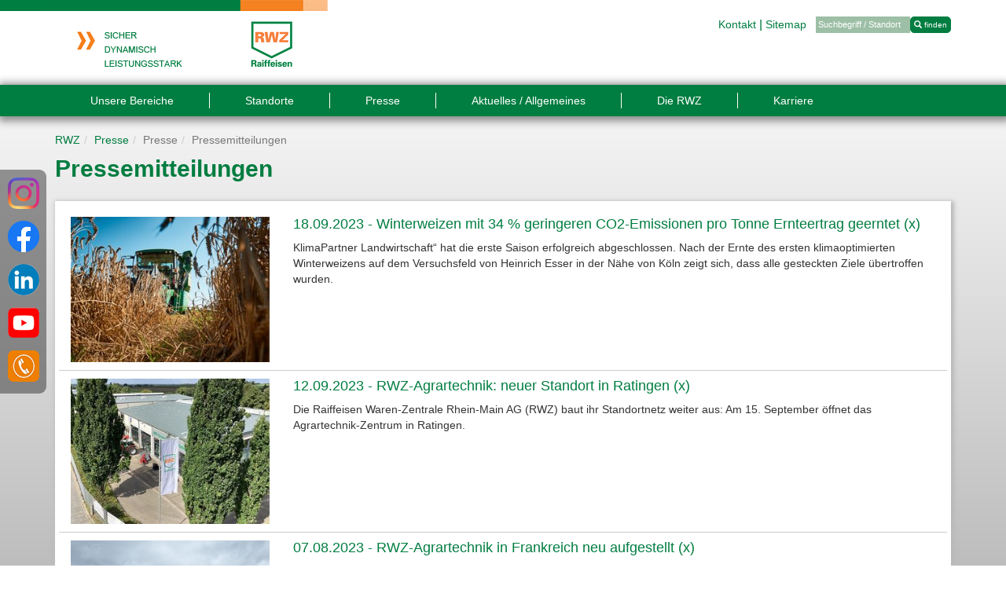

--- FILE ---
content_type: text/html;charset=utf-8
request_url: https://www.rwz.de/pressemitteilungen/presse/2/?cHash=8917ba02b0e36fe40c770236d3820548
body_size: 9543
content:
<!DOCTYPE html>
<html dir="ltr" lang="de-DE">
<head>

<meta charset="utf-8">
<!-- 
	This website is powered by TYPO3 - inspiring people to share!
	TYPO3 is a free open source Content Management Framework initially created by Kasper Skaarhoj and licensed under GNU/GPL.
	TYPO3 is copyright 1998-2026 of Kasper Skaarhoj. Extensions are copyright of their respective owners.
	Information and contribution at https://typo3.org/
-->


<link rel="icon" href="/typo3conf/ext/rwz/Resources/Public/Default/Assets/Images/favicon.ico" type="image/vnd.microsoft.icon">

<meta name="generator" content="TYPO3 CMS" />
<meta name="description" content="Seien Sie immer Top informiert mit den immer aktuellen Pressemitteilungen der Raiffeisen Waren-Zentrale Rhein-Main eG. " />
<meta name="viewport" content="width=device-width, initial-scale=1.0" />
<meta name="keywords" content="rwz, raiffeisen, presse, pressemitteilungen, aktuelles, neuigkeiten" />
<meta property="og:type" content="website" />
<meta property="og:image" content="https://www.rwz.de/fileadmin/_processed_/5/2/csm_rwz-logo_43975f624b.jpg" />
<meta property="og:title" content="Pressemitteilungen" />
<meta name="twitter:card" content="summary" />
<meta name="facebook-domain-verification" content="pb99jsx7gegoi01risf1mtfvpg080c" />
<meta name="abstract" content="Seien Sie immer Top informiert mit den immer aktuellen Pressemitteilungen der Raiffeisen Waren-Zentrale Rhein-Main eG." />


<link rel="stylesheet" href="/typo3conf/ext/powermail/Resources/Public/Css/Basic.css?1679583754" media="all">
<link rel="stylesheet" href="/frontend/dist/rwz.css?1768552993" media="all">



<script src="/typo3conf/ext/rwz/Resources/Public/Default/Assets/Js/modernizr.custom.36278.js?1768552851"></script>


<title> Pressemitteilungen &#124; Raiffeisen Waren-Zentrale Rhein-Main AG</title><meta http-equiv="X-UA-Compatible" content="IE=edge">            <script>
                // Set to the same value as the web property used on the site
                var gaProperty = 'UA-26548740-1';
                // Disable tracking if the opt-out cookie exists.
                var disableStr = 'ga-disable-' + gaProperty;
                if (document.cookie.indexOf(disableStr + '=true') > -1) {
                window[disableStr] = true;
                }
                // Opt-out function
                function gaOptout() {
                document.cookie = disableStr + '=true; expires=Thu, 31 Dec 2099 23:59:59 UTC; path=/';
                window[disableStr] = true;
                }
            </script><script src="https://ccm.rwz.de/app.js?apiKey=0b030d991f7ac82dfdd687630b89f52d7613d7bdb9e93a93&amp;domain=f3f68be" referrerpolicy="origin"></script><link rel="canonical" href="https://www.rwz.de/pressemitteilungen/seite/2/?cHash=8917ba02b0e36fe40c770236d3820548" /><meta name="og:description" content="Seien Sie immer Top informiert mit den immer aktuellen Pressemitteilungen der Raiffeisen Waren-Zentrale Rhein-Main eG. "><meta name="google-site-verification" content="k1bruHNW_CLQ7qrO0haVDMwKRVn-mzI8BJFon_o8xFU" />
<!-- Google Tag Manager -->
<script type="text/x-ccm-loader" data-ccm-loader-group="google-tagmanager">(function(w,d,s,l,i){w[l]=w[l]||[];w[l].push({'gtm.start':
new Date().getTime(),event:'gtm.js'});var f=d.getElementsByTagName(s)[0],
j=d.createElement(s),dl=l!='dataLayer'?'&l='+l:'';j.async=true;j.src=
'https://www.googletagmanager.com/gtm.js?id='+i+dl;f.parentNode.insertBefore(j,f);
})(window,document,'script','dataLayer','GTM-M8HWLT7');
</script>
<!-- End Google Tag Manager --><link rel="apple-touch-icon" href="/typo3conf/ext/rwz/Resources/Public/Rwz.de/Assets/rwz-logo.png">
<link rel="canonical" href="https://www.rwz.de/pressemitteilungen/seite/2/?cHash=8917ba02b0e36fe40c770236d3820548"/>
</head>
<body id="Rwz" class="page-29" data-google-maps-api-key="AIzaSyAyi9Lso6pNN5A_GjlYREEpukAbHjiNd0k" >

        <div class="social-media-strip">	<a href="https://www.instagram.com/rwz.rhein.main.eg/" target="_blank">
		<img src="/typo3conf/ext/rwz/Resources/Public/Default/Assets/Images/contact-logo-instagram.png" alt="Facebook">
	</a>	<a href="https://www.facebook.com/RWZ.Rhein.Main.eG/" target="_blank">
		<img src="/typo3conf/ext/rwz/Resources/Public/Default/Assets/Images/contact-logo-facebook.png" alt="Facebook">
	</a>    <a href="https://www.linkedin.com/company/raiffeisen-waren-zentrale-rhein-main-eg-rwz-/mycompany/" target="_blank">
<img src="/typo3conf/ext/rwz/Resources/Public/Default/Assets/Images/contact-logo-linkedin.png" alt="LinkedIn">
    </a>	<a href="https://www.youtube.com/channel/UCTCsIUQTTrciLQTOU5KNpgQ" target="_blank">
		<img src="/typo3conf/ext/rwz/Resources/Public/Default/Assets/Images/contact-logo-youtube.png" alt="YouTube">
	</a><a href="/kontakt/" target="_blank"><img src="/typo3conf/ext/rwz/Resources/Public/Default/Assets/Images/contact-logo-kontakt.png" alt="Kontakt"></a><a href="" target="_blank"></a></div>
        
        

		
				<div class="container-fluid head">
					<div class="container headerBar"></div>
					<div class="container">
						<header class="row">
							<div class="col-xs-7 col-sm-7 col-md-7 logoHeader desktop">
								<a href="/" title="zur Startseite" class="home hidefocus"><img src="/typo3conf/ext/rwz/Resources/Public/Default/Assets/Images/logo-header.jpg" width="362" height="98"   alt="" ></a>
							</div>
							<div class="logoHeader mobile">
								<a href="/" title="zur Startseite" class="home hidefocus"><img src="/typo3conf/ext/rwz/Resources/Public/Default/Assets/Images/logo-header.jpg" width="362" height="98"   alt="" ></a>
								
							</div>
							<div class="col-xs-5 col-md-5 headerSearch desktop">
								
<div id="IndexedSearchBox">
    <form method="get" action="/suche/">
        <input type="text" class="searchbox-sword" name="tx_solr[q]"
               value="" placeholder="Suchbegriff / Standort"/>
        <button type="submit" class="btn btn-sm">
            <span class="glyphicon glyphicon-search"></span>&nbspfinden
        </button>
    </form>
</div>
<ul><li>&nbsp;<a href="/kontakt/">Kontakt</a>&nbsp;&#448;</li><li>&nbsp;<a href="/sitemap/">Sitemap</a>&nbsp;</li></ul>
								
							</div>
							<div class="headerSearch mobile">
								<div id="IndexedSearchBox">
    <button class="navbar-toggle collapsed" data-target=".bs-navbar-collapse" data-toggle="collapse" type="button">
        <span class="sr-only">Toggle navigation</span><span class="icon-bar"></span><span
            class="icon-bar"></span><span class="icon-bar"></span></button>
    <form method="get" action="/suche/">
        <input name="tx_solr[q]"
               value="" class="searchbox-sword"
               type="text"
               placeholder="Suchbegriff / Standort">
        <button class="btn btn-sm" type="submit"><span class="glyphicon glyphicon-search"></span><span class="hidden-sm hidden-xs">&nbsp;finden</span></button>
    </form>
</div>

								<ul><li>&nbsp;<a href="/unsere-bereiche/">Unsere Bereiche</a>&nbsp;</li><li>&nbsp;<a href="/standorte/">Standorte</a>&nbsp;</li><li class="active">&nbsp;<a href="/presse-uebersicht/">Presse</a>&nbsp;</li><li>&nbsp;<a href="/aktuelles-allgemeines-uebersicht/">Aktuelles / Allgemeines</a>&nbsp;</li><li>&nbsp;<a href="/die-rwz/">Die RWZ</a>&nbsp;</li><li>&nbsp;<a href="http://karriere.rwz.de/">Karriere</a>&nbsp;</li></ul>
							</div>
						</header>
					</div>
				</div>
			
	

        
            <div class="filled-header"></div>
        
        <div class="container-fluid customnavbar">
            <div class="container">
                <nav id="Navigation" class="row">
                    <div class="col-md-12 col-sm-12 rowHeader">
                        <ul class="nav"><li class="linkInline " data-target="FlyoutItem-7"><a href="/unsere-bereiche/"><span>Unsere Bereiche</span></a></li><li class="linkInline" data-target="FlyoutItem-20"><a href="/standorte/"><span>Standorte</span></a></li><li class="linkInline active" data-target="FlyoutItem-17"><a href="/presse-uebersicht/"><span>Presse</span></a></li><li class="linkInline" data-target="FlyoutItem-916"><a href="/aktuelles-allgemeines-uebersicht/"><span>Aktuelles / Allgemeines</span></a></li><li class="linkInline" data-target="FlyoutItem-15"><a href="/die-rwz/"><span>Die RWZ</span></a></li><li class="linkInline last" data-target="FlyoutItem-18"><a href="http://karriere.rwz.de/"><span>Karriere</span></a></li></ul>
                    </div>
                </nav>
            </div>
        </div><div id="Flyout"><div class="submenu" id="FlyoutItem-7" style="display: none;"><div class="flyout container"><div class="col-md-12 col-sm-12 rowHeader"><div class="row gridsystem"><div class="col-md-12"><div class="inGrid">

    
            <div id="c2016" class="csc-default frame  frame-type-header frame-layout-0" >
            
            
                



            
            
                

	
		<div class="csc-header csc-header-n93 csc-textpicHeader-0">
			


    
            <h3 class="highlight">
                Unsere Bereiche
            </h3>
        



			



			



		</div>
	



            
            
            
                



            
            
                



            
            </div>
        




    
            <div id="c1142" class="csc-default frame  frame-type-b13-container-f30 frame-layout-0" >
            
            
                



            
            
                

	



            
            <div class="row gridsystem ">
                
    
        
            <div class="col-md-4">
                <div class="inGrid shadow">
                    
                        
    
            <div id="c1140" class="csc-default  frame-type-ce_inlinenavigation frame-layout-0" >
            
            
                



            
            
    
        
                <ul class="foldMenuTiles ">
            

        <li>
            <a href="/pflanzen/">
                <strong>Pflanzen</strong>
            </a>
            
                <ul>

                    

                        <li>
                            
                                    <a href="/ackerbauberatung/">Ackerbauberatung</a><br/>
                                
                        </li>
                    

                        <li>
                            
                                    <a href="/unsere-bereiche/weinbaukellerei/weinbau/">Weinbauberatung</a><br/>
                                
                        </li>
                    

                        <li>
                            
                                    <a href="/bodenproben/">Bodenproben</a><br/>
                                
                        </li>
                    

                        <li>
                            
                                    <a href="/unsere-bereiche/pflanzen/saatgut/">Saatgut</a><br/>
                                
                        </li>
                    

                        <li>
                            
                                    <a href="/unsere-bereiche/pflanzen/duengemittel/">Düngemittel</a><br/>
                                
                        </li>
                    

                        <li>
                            
                                    <a href="/unsere-bereiche/pflanzen/pflanzenschutz/">Pflanzenschutz</a><br/>
                                
                        </li>
                    

                        <li>
                            
                                    <a href="/unsere-bereiche/pflanzen/agrarerzeugnisse/">Agrarerzeugnisse</a><br/>
                                
                        </li>
                    

                        <li>
                            
                                    <a href="/unsere-bereiche/pflanzen/kartoffeln/">Kartoffeln</a><br/>
                                
                        </li>
                    

                        <li>
                            
                                    <a href="/unsere-bereiche/pflanzen/holz/">Holz</a><br/>
                                
                        </li>
                    
                </ul>
            
        </li>
        </ul>
    
        
                <ul class="foldMenuTiles ">
            

        <li>
            <a href="/tiere/">
                <strong>Tiere</strong>
            </a>
            
                <ul>

                    

                        <li>
                            
                                    <a href="/unsere-bereiche/tiere/nutztiere/">Nutztiere</a><br/>
                                
                        </li>
                    

                        <li>
                            
                                    <a href="/unsere-bereiche/tiere/hygiene/">Hygiene</a><br/>
                                
                        </li>
                    

                        <li>
                            
                                    <a href="/unsere-bereiche/tiere/einstreu/">Einstreu</a><br/>
                                
                        </li>
                    

                        <li>
                            
                                    <a href="/unsere-bereiche/tiere/pferde/">Pferde</a><br/>
                                
                        </li>
                    

                        <li>
                            
                                    <a href="/unsere-bereiche/tiere/heimtierehobbyfarming/">Heimtiere/Hobbyfarming</a><br/>
                                
                        </li>
                    
                </ul>
            
        </li>
        </ul>
    
        
                <ul class="foldMenuTiles ">
            

        <li>
            <a href="/unsere-bereiche/weinbaukellerei/">
                <strong>Weinbau/Kellerei</strong>
            </a>
            
                <ul>

                    

                        <li>
                            
                                    <a href="/unsere-bereiche/weinbaukellerei/weinbau/">Weinbau</a><br/>
                                
                        </li>
                    

                        <li>
                            
                                    <a href="/unsere-bereiche/weinbaukellerei/kellerei/">Kellerei</a><br/>
                                
                        </li>
                    

                        <li>
                            
                                    <a href="/unsere-bereiche/technik/weinbautechnik/">Weinbautechnik</a><br/>
                                
                        </li>
                    
                </ul>
            
        </li>
        </ul>
    
        
                <ul class="foldMenuTiles last ">
            

        <li>
            <a href="/bio/">
                <strong>Bio</strong>
            </a>
            
                <ul>

                    

                        <li>
                            
                                    <a href="/bio/bio-saatgut-fruehjahr/">Bio-Saatgut</a><br/>
                                
                        </li>
                    
                </ul>
            
        </li>
        </ul>
    

            
                



            
            
                



            
            </div>
        


                    
                </div>
            </div>
        
        
            <div class="col-md-4">
                <div class="inGrid shadow">
                    
                        
    
            <div id="c1145" class="csc-default  frame-type-ce_inlinenavigation frame-layout-0" >
            
            
                



            
            
    
        
                <ul class="foldMenuTiles ">
            

        <li>
            <a href="/unsere-bereiche/technik/">
                <strong>Technik</strong>
            </a>
            
                <ul>

                    

                        <li>
                            
                                    <a href="/unsere-bereiche/technik/ackerbaugruenland/">Ackerbau/Grünland</a><br/>
                                
                        </li>
                    

                        <li>
                            
                                    <a href="/unsere-bereiche/technik/weinbautechnik/">Weinbautechnik</a><br/>
                                
                        </li>
                    

                        <li>
                            
                                    <a href="/lenksysteme/">Lenksysteme</a><br/>
                                
                        </li>
                    

                        <li>
                            
                                    <a href="/unsere-bereiche/technik/hof-und-melktechnik/">Hof- und Melktechnik</a><br/>
                                
                        </li>
                    

                        <li>
                            
                                    <a href="/unsere-bereiche/technik/forst-gartentechnik/">Forst-/Gartentechnik</a><br/>
                                
                        </li>
                    

                        <li>
                            
                                    <a target="_blank" href="http://www.rwz-trader.com/">Gebrauchtmaschinen | rwz-trader.com</a><br/>
                                
                        </li>
                    

                        <li>
                            
                                    <a href="/kommunaltechnik/">Kommunaltechnik</a><br/>
                                
                        </li>
                    

                        <li>
                            
                                    <a href="/unsere-bereiche/technik/teile-werkstattservice/">Teile-/Werkstattservice</a><br/>
                                
                        </li>
                    

                        <li>
                            
                                    <a href="/unsere-bereiche/technik/schmierstoffe/">Schmierstoffe</a><br/>
                                
                        </li>
                    

                        <li>
                            
                                    <a href="/angebote-agrartechnik/">Angebote</a><br/>
                                
                        </li>
                    
                </ul>
            
        </li>
        </ul>
    
        
                <ul class="foldMenuTiles ">
            

        <li>
            <a href="/unsere-bereiche/logistik/">
                <strong>Logistik</strong>
            </a>
            
                <ul>

                    

                        <li>
                            
                                    <a href="/unsere-bereiche/logistik/transporte/">Transporte</a><br/>
                                
                        </li>
                    

                        <li>
                            
                                    <a href="/unsere-bereiche/logistik/lager-absackung/">Lager &amp; Absackung</a><br/>
                                
                        </li>
                    

                        <li>
                            
                                    <a href="/unsere-bereiche/logistik/logistik-ab-feldrand/">Logistik ab Feldrand</a><br/>
                                
                        </li>
                    

                        <li>
                            
                                    <a href="/unsere-bereiche/logistik/logistik-standorte/">Logistik-Standorte</a><br/>
                                
                        </li>
                    
                </ul>
            
        </li>
        </ul>
    
        
                <ul class="foldMenuTiles ">
            

        <li>
            <a href="/innovation/">
                <strong>Innovation</strong>
            </a>
            
                <ul>

                    

                        <li>
                            
                                    <a href="/akoro/">akoro - Der digitale Marktplatz für Landwirte</a><br/>
                                
                        </li>
                    

                        <li>
                            
                                    <a href="/boden-gut-machen/">Boden gut machen</a><br/>
                                
                        </li>
                    
                </ul>
            
        </li>
        </ul>
    
        
                <ul class="foldMenuTiles ">
            

        <li>
            <a href="/unsere-bereiche/bauliegenschaften/">
                <strong>Bau/Liegenschaften</strong>
            </a>
            
        </li>
        </ul>
    
        
                <ul class="foldMenuTiles ">
            

        <li>
            <a href="https://ahrwz.de/">
                <strong>Autohäuser</strong>
            </a>
            
        </li>
        </ul>
    
        
                <ul class="foldMenuTiles last ">
            

        <li>
            <a href="https://www.limera.com/">
                <strong>Gartenbau</strong>
            </a>
            
        </li>
        </ul>
    

            
                



            
            
                



            
            </div>
        


                    
                </div>
            </div>
        
        
            <div class="col-md-4">
                <div class="inGrid shadow">
                    
                        
    
            <div id="c1141" class="csc-default  frame-type-ce_inlinenavigation frame-layout-0" >
            
            
                



            
            
    
        
                <ul class="foldMenuTiles raiffeisenmarkt">
            

        <li>
            <a href="/unsere-bereiche/energie/">
                <strong>Energie</strong>
            </a>
            
                <ul>

                    

                        <li>
                            
                                    <a target="_blank" href="https://www.wep-h.de/strom/rwz/">Strom</a><br/>
                                
                        </li>
                    

                        <li>
                            
                                    <a target="_blank" href="https://www.wep-h.de/gas/rwz/">Gas</a><br/>
                                
                        </li>
                    

                        <li>
                            
                                    <a href="/unsere-bereiche/energie/heizoel/">Heizöl</a><br/>
                                
                        </li>
                    

                        <li>
                            
                                    <a href="/unsere-bereiche/energie/holzpellets-holzprodukte/">Holzpellets / Holzprodukte</a><br/>
                                
                        </li>
                    

                        <li>
                            
                                    <a href="/unsere-bereiche/energie/kohle/">Kohle</a><br/>
                                
                        </li>
                    

                        <li>
                            
                                    <a href="/unsere-bereiche/technik/schmierstoffe/">Schmierstoffe</a><br/>
                                
                        </li>
                    

                        <li>
                            
                                    <a href="/unsere-bereiche/energie/treib-und-kraftstoffe/">Treib- und Kraftstoffe</a><br/>
                                
                        </li>
                    

                        <li>
                            
                                    <a href="/unsere-bereiche/energie/tankstellen/">Tankstellen</a><br/>
                                
                        </li>
                    
                </ul>
            
        </li>
        </ul>
    
        
                <ul class="foldMenuTiles raiffeisenmarkt">
            

        <li>
            <a href="/unsere-bereiche/energie/erneuerbare-energien/">
                <strong>Erneuerbare Energien</strong>
            </a>
            
                <ul>

                    

                        <li>
                            
                                    <a href="/wind/">Wind</a><br/>
                                
                        </li>
                    

                        <li>
                            
                                    <a href="/unsere-bereiche/energie/pv/">PV</a><br/>
                                
                        </li>
                    

                        <li>
                            
                                    <a href="/unsere-bereiche/energie/agri-pv/">Agri-PV</a><br/>
                                
                        </li>
                    
                </ul>
            
        </li>
        </ul>
    
        
                <ul class="foldMenuTiles raiffeisenmarkt">
            

        <li>
            <a href="/unsere-bereiche/raiffeisen-baustoffe/">
                <strong>Raiffeisen-Baustoffe</strong>
            </a>
            
        </li>
        </ul>
    
        
                <ul class="foldMenuTiles last raiffeisenmarkt">
            

        <li>
            <a target="_blank" href="http://www.raiffeisen-markt.de">
                <strong>Raiffeisen-Markt</strong>
            </a>
            
                <ul>

                    

                        <li>
                            
                                    <a href="http://www.raiffeisen-markt.de">Zur Website www.raiffeisen-markt.de</a><br/>
                                
                        </li>
                    
                </ul>
            
        </li>
        </ul>
    

            
                



            
            
                



            
            </div>
        


                    
                        

    
            <div id="c2238" class="csc-default frame  frame-type-image frame-layout-0" style="margin-top:40px;">
            
            
                



            
            
                

	



            
            
    <div class="csc-textpic csc-textpic-responsive textpic-col-md-4 csc-textpic-intext-left-nowrap">
        

    <div class="csc-textpic-imagewrap" data-csc-images="1" data-csc-cols="1">
        
            <div class="csc-textpic-imagerow csc-textpic-imagerow-last">
                
                    
                        
                                <div class="csc-textpic-image  csc-textpic-firstcol csc-textpic-lastcol"
                                     >

                                    

        

        

                    
    <figure class="image csc-textpic-image csc-textpic-last">
        
                
                        <img src="/fileadmin/images/logos/branding_rwz-logo.jpg" srcset="/fileadmin/_processed_/2/7/csm_branding_rwz-logo_0c78af0357.jpg 319w, /fileadmin/_processed_/2/7/csm_branding_rwz-logo_330e1e4fa3.jpg 599w, /fileadmin/_processed_/2/7/csm_branding_rwz-logo_1ed2c27838.jpg 768w, /fileadmin/_processed_/2/7/csm_branding_rwz-logo_526a9070f8.jpg 992w, /fileadmin/_processed_/2/7/csm_branding_rwz-logo_d2753bb17b.jpg 2x, /fileadmin/images/logos/branding_rwz-logo.jpg 260w" sizes="(min-width: 260px) 260px, 100vw" alt="" />

                    
            
        
    </figure>

            
    




    



                                </div>
                            

                    
                
            </div>
        
    </div>



    </div>

            
                



            
            
                



            
            </div>
        



                    
                </div>
            </div>
        
    

            </div>
            
                



            
            
                



            
            </div>
        


</div></div></div></div></div></div><div class="submenu" id="FlyoutItem-17" style="display: none;"><div class="flyout container"><div class="col-md-12 col-sm-12 rowHeader"><div class="row gridsystem"><div class="col-md-12"><div class="inGrid">

    
            <div id="c2013" class="csc-default frame  frame-type-header frame-layout-0" >
            
            
                



            
            
                

	
		<div class="csc-header csc-header-n93 csc-textpicHeader-0">
			


    
            <h3 class="highlight">
                Presse
            </h3>
        



			



			



		</div>
	



            
            
            
                



            
            
                



            
            </div>
        




    
            <div id="c1131" class="csc-default frame  frame-type-b13-container-f20 frame-layout-0" >
            
            
                



            
            
                

	



            
            <div class="row gridsystem ">
                
    
        
            <div class="col-md-3">
                <div class="inGrid shadow">
                    
                        
    
            <div id="c1123" class="csc-default  frame-type-ce_inlinenavigation frame-layout-0" >
            
            
                



            
            
    
        
                <ul class="foldMenuTiles last ">
            

        <li>
            <a href="/pressemitteilungen/">
                <strong>Presse</strong>
            </a>
            
                <ul>

                    

                        <li>
                            
                                    <a href="/pressemitteilungen/">Pressemitteilungen</a><br/>
                                
                        </li>
                    

                        <li>
                            
                                    <a href="/presse/pressebilder/">Pressebilder</a><br/>
                                
                        </li>
                    
                </ul>
            
        </li>
        </ul>
    

            
                



            
            
                



            
            </div>
        


                    
                </div>
            </div>
        
        
            <div class="col-md-9">
                <div class="inGrid shadow">
                    
                        

    
            <div id="c3065" class="csc-default frame  frame-type-ce_newsteaser frame-layout-0" >
            
            
                



            
            
                

	
		<div class="csc-header csc-header-n5 csc-textpicHeader-0">
			


    
            <h5 class="">
                Die letzten Pressemitteilungen
            </h5>
        



			



			



		</div>
	



            
            
    
            <article class="newsList">
                <ul>
                    
                        <li>
                            <a href="https://rwz.ag/presse/pressemitteilungen/rheingauer-winzerbedarf-geht-vollstaendig-an-klug/">
                                Rheingauer Winzerbedarf geht vollständig an KLUG
                            </a>
                        </li>
                    
                        <li>
                            <a href="https://rwz.ag/presse/pressemitteilungen/rwz-ag-uebernimmt-alle-anteile-an-vineyard-cloud-gmbh/">
                                RWZ AG übernimmt alle Anteile an Vineyard Cloud GmbH
                            </a>
                        </li>
                    
                        <li>
                            <a href="https://rwz.ag/presse/pressemitteilungen/raiffeisen-agrarhandel-niederrhein-gmbh-auf-der-greenlive-2025/">
                                Raiffeisen Agrarhandel Niederrhein GmbH auf der GreenLive 2025
                            </a>
                        </li>
                    
                        <li>
                            <a href="https://rwz.ag/presse/pressemitteilungen/schwarzmayr-und-agxor-buendeln-kraefte/">
                                Schwarzmayr und Agxor bündeln Kräfte
                            </a>
                        </li>
                    
                        <li>
                            <a href="https://rwz.ag/presse/pressemitteilungen/rwz-aari-forest-und-ocell-digitalisieren-die-wertschoepfungskette-holz/">
                                RWZ, AARI Forest und ocell digitalisieren die Wertschöpfungskette Holz
                            </a>
                        </li>
                    
                </ul>
                
                    
                        <a href="/pressemitteilungen/"><strong>Alle Pressemitteilungen</strong>
                        </a>
                    
                
            </article>
        

            
                



            
            
                



            
            </div>
        



                    
                </div>
            </div>
        
    

            </div>
            
                



            
            
                



            
            </div>
        


</div></div></div></div></div></div><div class="submenu" id="FlyoutItem-916" style="display: none;"><div class="flyout container"><div class="col-md-12 col-sm-12 rowHeader"><div class="row gridsystem"><div class="col-md-12"><div class="inGrid">

    
            <div id="c4111" class="csc-default frame  frame-type-header frame-layout-0" style="margin-top:10px;">
            
            
                



            
            
                

	
		<div class="csc-header csc-header-n93 csc-textpicHeader-0">
			


    
            <h3 class="highlight">
                Aktuelles / Allgemeines
            </h3>
        



			



			



		</div>
	



            
            
            
                



            
            
                



            
            </div>
        




    
            <div id="c4109" class="csc-default frame  frame-type-b13-container-f30 frame-layout-0" >
            
            
                



            
            
                

	



            
            <div class="row gridsystem ">
                
    
        
            <div class="col-md-3">
                <div class="inGrid shadow">
                    
                        
    
            <div id="c4107" class="csc-default  frame-type-ce_inlinenavigation frame-layout-0" >
            
            
                



            
            
    
        
                <ul class="foldMenuTiles last ">
            

        <li>
            <a href="/aktuelles-allgemeines/">
                <strong>Aktuelles / Allgemeines</strong>
            </a>
            
                <ul>

                    

                        <li>
                            
                                    <a href="/digital/">RWZ#digital</a><br/>
                                
                        </li>
                    

                        <li>
                            
                                    <a href="/rwz-ernte/">RWZ in der Ernte</a><br/>
                                
                        </li>
                    

                        <li>
                            
                                    <a href="/digitale-feldrundgaenge-weinbergbegehungen/">Digitale Feldrundgänge &amp; Weinbergbegehungen</a><br/>
                                
                        </li>
                    

                        <li>
                            
                                    <a href="/aktuelles-allgemeines/termine/">Termine</a><br/>
                                
                        </li>
                    

                        <li>
                            
                                    <a href="/angebote/aktuelle-angebote/">Angebote</a><br/>
                                
                        </li>
                    

                        <li>
                            
                                    <a href="/aktuelles-allgemeines/rwz-agrarreport/">RWZ-agrarReport</a><br/>
                                
                        </li>
                    

                        <li>
                            
                                    <a href="/aktuelles-allgemeines/sicherheitsdatenblaetter/">Sicherheitsdatenblätter</a><br/>
                                
                        </li>
                    
                </ul>
            
        </li>
        </ul>
    

            
                



            
            
                



            
            </div>
        


                    
                </div>
            </div>
        
        
            <div class="col-md-6">
                <div class="inGrid shadow">
                    
                        

    
            <div id="c4114" class="csc-default frame  frame-type-ce_rwzcalendar frame-layout-0" >
            
            
                



            
            
                

	
		<div class="csc-header csc-header-n5 csc-textpicHeader-0">
			


    
            <h5 class="">
                Die nächsten Termine
            </h5>
        



			



			



		</div>
	



            
            
    <article class="newsList">
        
                <ul class="rwz-calender">
                    
                </ul>
                
                    
                            <strong>

                                <a href="/aktuelles-allgemeines/termine/" style="color:#007D40;">
                                    Alle Termine
                                </a>
                            </strong>
                        
                
            
    </article>

            
                



            
            
                



            
            </div>
        



                    
                </div>
            </div>
        
        
            <div class="col-md-3">
                <div class="inGrid shadow">
                    
                        

    
            <div id="c4172" class="csc-default frame  frame-type-b13-container-f10 frame-layout-0" >
            
            
                



            
            
                

	



            
            <div class="row gridsystem ">
                
    
        <div class="col-md-12">
            <div class="inGrid shadow">
                
                    

    
            <div id="c4171" class="csc-default frame  frame-type-image frame-layout-0" >
            
            
                



            
            
                



            
            
    <div class="csc-textpic ">
        

    <div class="csc-textpic-imagewrap" data-csc-images="1" data-csc-cols="1">
        
            <div class="csc-textpic-imagerow csc-textpic-imagerow-last">
                
                    
                        
                                <div class="csc-textpic-image  csc-textpic-firstcol csc-textpic-lastcol"
                                     >
                                    <div class="csc-textpic-center-outer">
                                        <div class="csc-textpic-center-inner">
                                            

        

        
                    
    <figure class="image csc-textpic-image csc-textpic-last">
        
                
                    <img src="/fileadmin/images/Thema_der_Woche.jpg" srcset="/fileadmin/_processed_/f/7/csm_Thema_der_Woche_a123cd1a62.jpg 319w, /fileadmin/_processed_/f/7/csm_Thema_der_Woche_d1d1a71e30.jpg 599w, /fileadmin/_processed_/f/7/csm_Thema_der_Woche_a984ad30aa.jpg 768w, /fileadmin/_processed_/f/7/csm_Thema_der_Woche_38d8ab505a.jpg 992w, /fileadmin/_processed_/f/7/csm_Thema_der_Woche_f951702073.jpg 2x, /fileadmin/images/Thema_der_Woche.jpg 300w" sizes="(min-width: 300px) 300px, 100vw" alt="" />

                
            
        
    </figure>

            

    




    


                                        </div>
                                    </div>
                                </div>
                            

                    
                
            </div>
        
    </div>



    </div>

            
                



            
            
                



            
            </div>
        



                
            </div>
        </div>
    

            </div>
            
                



            
            
                



            
            </div>
        



                    
                </div>
            </div>
        
    

            </div>
            
                



            
            
                



            
            </div>
        


</div></div></div></div></div></div><div class="submenu" id="FlyoutItem-15" style="display: none;"><div class="flyout container"><div class="col-md-12 col-sm-12 rowHeader"><div class="row gridsystem"><div class="col-md-12"><div class="inGrid">

    
            <div id="c2014" class="csc-default frame  frame-type-header frame-layout-0" >
            
            
                



            
            
                

	
		<div class="csc-header csc-header-n93 csc-textpicHeader-0">
			


    
            <h3 class="highlight">
                Die Raiffeisen Waren-Zentrale Rhein-Main AG
            </h3>
        



			



			



		</div>
	



            
            
            
                



            
            
                



            
            </div>
        




    
            <div id="c1112" class="csc-default frame  frame-type-b13-container-f20 frame-layout-0" >
            
            
                



            
            
                

	



            
            <div class="row gridsystem ">
                
    
        
            <div class="col-md-4">
                <div class="inGrid shadow">
                    
                        
    
            <div id="c1109" class="csc-default  frame-type-ce_inlinenavigation frame-layout-0" >
            
            
                



            
            
    
        
                <ul class="foldMenuTiles ">
            

        <li>
            <a href="/das-unternehmen/">
                <strong>Die RWZ</strong>
            </a>
            
                <ul>

                    

                        <li>
                            
                                    <a href="/das-unternehmen/">Das Unternehmen</a><br/>
                                
                        </li>
                    

                        <li>
                            
                                    <a href="/die-rwz/verwaltungsorgane/">Verwaltungsorgane</a><br/>
                                
                        </li>
                    

                        <li>
                            
                                    <a href="/unser-vertriebsgebiet/">Unser Vertriebsgebiet</a><br/>
                                
                        </li>
                    

                        <li>
                            
                                    <a href="/tochterunternehmungen/">Tochterunternehmen</a><br/>
                                
                        </li>
                    

                        <li>
                            
                                    <a href="/zertifizierungen/">Zertifizierungen</a><br/>
                                
                        </li>
                    
                </ul>
            
        </li>
        </ul>
    
        
                <ul class="foldMenuTiles last ">
            

        <li>
            <a href="/unsere-bereiche/nachhaltigkeit/">
                <strong>Nachhaltigkeit</strong>
            </a>
            
        </li>
        </ul>
    

            
                



            
            
                



            
            </div>
        


                    
                </div>
            </div>
        
        
            <div class="col-md-6">
                <div class="inGrid shadow">
                    
                        
    
            <div id="c4049" class="csc-default  frame-type-ce_inlinenavigation frame-layout-0" >
            
            
                



            
            
    
        
                <ul class="foldMenuTiles last ">
            

        <li>
            <a href="/unser-vertriebsgebiet/">
                <strong>Unser Vertriebsgebiet</strong>
            </a>
            
                <ul>

                    

                        <li>
                            
                                    <a href="/unser-vertriebsgebiet/rhein-main-mosel-saar/">Rhein-Main-Mosel-Saar</a><br/>
                                
                        </li>
                    

                        <li>
                            
                                    <a href="/vertriebsgruppe-nordrhein/">Vertriebsgruppe Nordrhein</a><br/>
                                
                        </li>
                    
                </ul>
            
        </li>
        </ul>
    

            
                



            
            
                



            
            </div>
        


                    
                </div>
            </div>
        
    

            </div>
            
                



            
            
                



            
            </div>
        


</div></div></div></div></div></div><div class="flyoutShadow"></div></div>
        <div id="Content" class="container filled-header filled-content"  data-title="standard">
            
                
    
            <div id="c3640" class="csc-default  frame-type-ce_gallery frame-layout-0" >
            
            
                



            
            
    
            <div id="Carousel-3640" class="carousel slide" data-ride="carousel">
                <!-- Indicators -->
                
            </div>
        

            
                



            
            
                



            
            </div>
        


            
            <ul class="breadcrumb"><li><a href="/">RWZ</a></li><li><a href="/presse-uebersicht/">Presse</a></li><li class="active">Presse</li><li class="active">Pressemitteilungen</li></ul>
            <!--TYPO3SEARCH_begin-->
            
                

    
            <div id="c259" class="csc-default frame  frame-type-text frame-layout-0" >
            
            
                



            
            
                

	
		<div class="csc-header csc-header-n1 csc-textpicHeader-0">
			


    
            <h1 class="">
                Pressemitteilungen
            </h1>
        



			



			



		</div>
	



            
            

    


            
                



            
            
                



            
            </div>
        


<div class="row"><div class="col-md-12 col-sm-12"><div class="inGrid shadow  ">

    
            <div id="c7329" class="csc-default frame  frame-type-ce_paginatednewslist frame-layout-0" >
            
            
                



            
            
                

	



            
            
    
        <div class="paginatedNewsList">
			
				<a class="row newsItem" href="/pressemitteilungen/winterweizen-mit-34-geringeren-co2-emissionen-pro-tonne-ernteertrag-geerntet/">
					<div class="col-md-3">
						
							
								
									
										<img class="img-responsive"
											src="/fileadmin/_processed_/2/7/csm_230918_b_KPL2_58998ce0d6.jpg"/>
									
								
							
						
					</div>
					<div class="col-md-9">
						<h4>18.09.2023 - Winterweizen mit 34 % geringeren CO2-Emissionen  pro Tonne Ernteertrag geerntet (x)</h4>
						
							<p>
								KlimaPartner Landwirtschaft“ hat die erste Saison erfolgreich abgeschlossen. Nach der Ernte des ersten klimaoptimierten Winterweizens auf dem Versuchsfeld von Heinrich Esser in der Nähe von Köln zeigt sich, dass alle gesteckten Ziele übertroffen wurden.
							</p>
						
					</div>
				</a>
			
				<a class="row newsItem" href="/pressemitteilungen/rwz-agrartechnik-neuer-standort-in-ratingen/">
					<div class="col-md-3">
						
							
								
									
										<img class="img-responsive"
											src="/fileadmin/_processed_/6/7/csm_20230909_RWZ-PM_Agrartechnik_Ratingen_klein_a314c7fb28.jpg"/>
									
								
							
						
					</div>
					<div class="col-md-9">
						<h4>12.09.2023 - RWZ-Agrartechnik: neuer Standort in Ratingen (x)</h4>
						
							<p>
								Die Raiffeisen Waren-Zentrale Rhein-Main AG (RWZ) baut ihr Standortnetz weiter aus: Am 15. September öffnet das Agrartechnik-Zentrum in Ratingen.
							</p>
						
					</div>
				</a>
			
				<a class="row newsItem" href="/pressemitteilungen/rwz-agrartechnik-in-frankreich-neu-aufgestellt/">
					<div class="col-md-3">
						
							
								
									
										<img class="img-responsive"
											src="/fileadmin/_processed_/6/4/csm_230807_b_pm-agrartechnik_2e337954bf.png"/>
									
								
							
						
					</div>
					<div class="col-md-9">
						<h4>07.08.2023 - RWZ-Agrartechnik in Frankreich neu aufgestellt (x)</h4>
						
							<p>
								Die Raiffeisen Waren-Zentrale Rhein-Main AG (RWZ) und die schweizerische GVS Agrar AG ordnen ihre bislang im 50/50-Joint-Venture unter dem Namen Agro Rhin SAS betriebenen französischen Agrartechnikaktivitäten neu aus.
							</p>
						
					</div>
				</a>
			
				<a class="row newsItem" href="/pressemitteilungen/hochzeit-am-niederrhein/">
					<div class="col-md-3">
						
							
								
									
										<img class="img-responsive"
											src="/fileadmin/_processed_/6/b/csm_1420x768_Slider_RAN_f758eb3813.jpg"/>
									
								
							
						
					</div>
					<div class="col-md-9">
						<h4>01.08.2023 - Hochzeit am Niederrhein (x)</h4>
						
							<p>
								Die Verträge sind unterzeichnet, die Neuausrichtung am Niederrhein damit besiegelt: Die Raiffeisen Waren-Zentrale Rhein-Main AG (RWZ) bringt das Geschäft der RWZ-Agrarläger und Raiffeisen-Märkte in Aldekerk, Issum, Wankum und Kevelaer sowie das Geschäft des Raiffeisen-Bauzentrums Wankum in die Raiffeisen Niederrhein GmbH (RNG) ein.
							</p>
						
					</div>
				</a>
			
				<a class="row newsItem" href="/pressemitteilungen/limera-blueht-auf/">
					<div class="col-md-3">
						
							
								
									
										<img class="img-responsive"
											src="/fileadmin/_processed_/a/1/csm_2023-07-31_pm_Limera_d264f6903d.png"/>
									
								
							
						
					</div>
					<div class="col-md-9">
						<h4>31.07.2023 - LIMERA blüht auf (x)</h4>
						
							<p>
								Die LIMERA Gartenbauservice GmbH &amp; Co. KG hält ihr Wachstumsversprechen: Das in Geldern am Niederrhein ansässige Unternehmen übernimmt rückwirkend zum 01.01.2023 die Gärtnereinkauf Münchingen GmbH (GEM) mit Sitz in Korntal-Münchingen, Baden-Württemberg.
							</p>
						
					</div>
				</a>
			
				<a class="row newsItem" href="/pressemitteilungen/rwz-nun-aktiengesellschaft/">
					<div class="col-md-3">
						
							
								
									
										<img class="img-responsive"
											src="/fileadmin/_processed_/0/8/csm_2023-07-26_Raiffeiseneck_1420x768_b00f51501e.jpg"/>
									
								
							
						
					</div>
					<div class="col-md-9">
						<h4>26.07.2023 - RWZ nun Aktiengesellschaft (x)</h4>
						
							<p>
								Die Raiffeisen Waren-Zentrale Rhein-Main (RWZ) ist seit dem 25. Juli 2023 eine Aktiengesellschaft. Nachdem die Mitglieder der Generalversammlung im April dieses Jahres einstimmig dem Vorschlag von Vorstand und Aufsichtsrat für einen Rechtsformwechsel gefolgt sind, firmiert die RWZ nun auch offiziell als Aktiengesellschaft (AG).
							</p>
						
					</div>
				</a>
			
				<a class="row newsItem" href="/pressemitteilungen/rwz-agrarzentrum-erweitert-zukunftsstandort-miehlen/">
					<div class="col-md-3">
						
							
								
									
										<img class="img-responsive"
											src="/fileadmin/_processed_/b/c/csm_2023-06-23-Miehlen_74a42c12a1.png"/>
									
								
							
						
					</div>
					<div class="col-md-9">
						<h4>23.06.2023 - RWZ-Agrarzentrum erweitert: Zukunftsstandort Miehlen (x)</h4>
						
							<p>
								Mit einem Tag der offenen Tür hat die Raiffeisen Waren-Zentrale Rhein-Main eG (RWZ) offiziell ihre erweiterte Getreideannahme und -lagerung am Standort Miehlen eröffnet.
							</p>
						
					</div>
				</a>
			
				<a class="row newsItem" href="/pressemitteilungen/klimapartner-landwirtschaft-startet-mit-co2-zertifizierung-fuer-die-kommende-saison/">
					<div class="col-md-3">
						
							
								
									
										<img class="img-responsive"
											src="/fileadmin/_processed_/7/8/csm_2023-05-16_KPL_448123b8b4.png"/>
									
								
							
						
					</div>
					<div class="col-md-9">
						<h4>16.05.2023 - KlimaPartner Landwirtschaft startet mit CO2-Zertifizierung für die kommende Saison (x)</h4>
						
							<p>
								„KlimaPartner Landwirtschaft“ etabliert ab der kommenden Saison einen Zertifizierungsprozess für die Reduktion von CO2-Emissionen auf landwirtschaftlichen Betrieben.
							</p>
						
					</div>
				</a>
			
			<ul class="pagination f3-widget-paginator">
    
    
    
        <li class="active current">
            <a href="/pressemitteilungen/?tx_rwz_contentrenderer%5Baction%5D=paginatednewslist&amp;tx_rwz_contentrenderer%5Bcontroller%5D=Elements&amp;tx_rwz_contentrenderer%5BcurrentPage%5D=1&amp;cHash=c5ff0d6b1a81cdeb95119d760f04f8f8">
                
                    Seite
                
                1
            </a>
        </li>
    
        <li class="">
            <a href="/pressemitteilungen/?tx_rwz_contentrenderer%5Baction%5D=paginatednewslist&amp;tx_rwz_contentrenderer%5Bcontroller%5D=Elements&amp;tx_rwz_contentrenderer%5BcurrentPage%5D=2&amp;cHash=e3872d37af201e8dd013c9b490ef94dd">
                
                2
            </a>
        </li>
    
        <li class="">
            <a href="/pressemitteilungen/?tx_rwz_contentrenderer%5Baction%5D=paginatednewslist&amp;tx_rwz_contentrenderer%5Bcontroller%5D=Elements&amp;tx_rwz_contentrenderer%5BcurrentPage%5D=3&amp;cHash=eeb498f6059a5b80ca34ed80b011df1b">
                
                3
            </a>
        </li>
    
        <li class="">
            <a href="/pressemitteilungen/?tx_rwz_contentrenderer%5Baction%5D=paginatednewslist&amp;tx_rwz_contentrenderer%5Bcontroller%5D=Elements&amp;tx_rwz_contentrenderer%5BcurrentPage%5D=4&amp;cHash=56afd7487d470bd39ff450ea4990389e">
                
                4
            </a>
        </li>
    
        <li class="">
            <a href="/pressemitteilungen/?tx_rwz_contentrenderer%5Baction%5D=paginatednewslist&amp;tx_rwz_contentrenderer%5Bcontroller%5D=Elements&amp;tx_rwz_contentrenderer%5BcurrentPage%5D=5&amp;cHash=e4828f7e18b4e4ec04b9e108d08c08a1">
                
                5
            </a>
        </li>
    
        <li class="">
            <a href="/pressemitteilungen/?tx_rwz_contentrenderer%5Baction%5D=paginatednewslist&amp;tx_rwz_contentrenderer%5Bcontroller%5D=Elements&amp;tx_rwz_contentrenderer%5BcurrentPage%5D=6&amp;cHash=afc645e9d1e535205a311a47e70a6f6d">
                
                6
            </a>
        </li>
    
        <li class="">
            <a href="/pressemitteilungen/?tx_rwz_contentrenderer%5Baction%5D=paginatednewslist&amp;tx_rwz_contentrenderer%5Bcontroller%5D=Elements&amp;tx_rwz_contentrenderer%5BcurrentPage%5D=7&amp;cHash=fae895d582838c00d329a5bfb376b6b9">
                
                7
            </a>
        </li>
    
    
        <li>…</li>
    
    
</ul>

        </div>
    

            
                



            
            
                



            
            </div>
        


</div></div></div><div class="contentelements_contact_check"></div>

    
            <div id="c7229" class="csc-default frame  frame-type-header frame-layout-0" style="margin-top:40px;">
            
            
                



            
            
                

	
		<div class="csc-header csc-header-n2 csc-textpicHeader-0">
			


    
            <h2 class=" csc-firstHeader">
                Ihre Ansprechpartnerin
            </h2>
        



			



			



		</div>
	



            
            
            
                



            
            
                



            
            </div>
        




    
            <div id="c7228" class="csc-default frame  frame-type-b13-container-f10 frame-layout-0" >
            
            
                



            
            
                

	



            
            <div class="row gridsystem equal-height">
                
    
        <div class="col-md-6">
            <div class="inGrid shadow">
                
                    <div class="contentelements_contact_check"></div>

    
            <div id="c7227" class="csc-default frame  frame-type-textpic frame-layout-0" >
            
            
                



            
            
    
            

	
		<div class="csc-header csc-header-n93 csc-textpicHeader-92">
			


    
            <h3 class="highlight">
                Britta Noras
            </h3>
        



			



			



		</div>
	



        

            
    
            <p><strong>Presse</strong></p>
<p>Telefon: 0221 / 16 38-434<br> E-Mail: <a href="mailto:%62%72%69%74%74%61%2E%6E%6F%72%61%73%40%72%77%7A%2E%64%65">britta.noras@rwz.de</a></p>
        

            
                



            
            
                



            
            </div>
        



                
            </div>
        </div>
    

            </div>
            
                



            
            
                



            
            </div>
        



            
            
            <!--TYPO3SEARCH_end-->
            
        </div>
        


        <footer>
    <div class="container">
        <div class="row"><ul><li class="footerCol"><span class="glyphicon glyphicon-chevron-down" aria-hidden="true"></span><a href="/" class="mobile">Bereiche</a><ul><li><a href="/pflanzen/">Pflanzen</a></li><li><a href="/tiere/">Tiere</a></li><li><a href="/unsere-bereiche/technik/">Technik</a></li><li><a href="/unsere-bereiche/energie/">Energie</a></li><li><a href="https://www.limera.com/">Gartenbau</a></li><li><a href="/unsere-bereiche/weinbaukellerei/">Kellerei</a></li><li><a href="/unsere-bereiche/logistik/">Logistik</a></li><li><a href="http://www.raiffeisen-markt.de" target="_blank">Märkte / Baustoffe</a></li><li><a href="/unsere-bereiche/bauliegenschaften/">Bau / Liegenschaften</a></li></ul></li><li class="footerCol"><span class="glyphicon glyphicon-chevron-down" aria-hidden="true"></span><a href="/das-unternehmen/" class="mobile">Die RWZ</a><ul><li><a href="/das-unternehmen/">Das Unternehmen</a></li><li><a href="/unser-vertriebsgebiet/">Standorte/Vertriebsgebiet</a></li><li><a href="/tochterunternehmungen/">Tochterunternehmungen</a></li><li><a href="/zertifizierungen/">Zertifizierungen</a></li></ul></li><li class="footerCol"><span class="glyphicon glyphicon-chevron-down" aria-hidden="true"></span><a href="/pressemitteilungen/" class="mobile">Presse</a><ul><li><a href="/pressemitteilungen/">Pressemitteilung</a></li></ul></li><li class="footerCol"><span class="glyphicon glyphicon-chevron-down" aria-hidden="true"></span><a href="/aktuelles-allgemeines-uebersicht/" class="mobile">Aktuelles/Allgemeines</a><ul><li><a href="/aktuelles-allgemeines/termine/">Termine</a></li><li><a href="/angebote/aktuelle-angebote/">Angebote</a></li><li><a href="/aktuelles-allgemeines/rwz-agrarreport/">Kundenmagazin RWZ-agrarReport</a></li></ul></li></ul></div>
        
        <div class="social-media-footer">	<a href="https://www.instagram.com/rwz.rhein.main.eg/" target="_blank">
		<img src="/typo3conf/ext/rwz/Resources/Public/Default/Assets/Images/contact-logo-instagram.png" alt="Facebook">
	</a>	<a href="https://www.facebook.com/RWZ.Rhein.Main.eG/" target="_blank">
		<img src="/typo3conf/ext/rwz/Resources/Public/Default/Assets/Images/contact-logo-facebook.png" alt="Facebook">
	</a>    <a href="https://www.linkedin.com/company/raiffeisen-waren-zentrale-rhein-main-eg-rwz-/mycompany/" target="_blank">
<img src="/typo3conf/ext/rwz/Resources/Public/Default/Assets/Images/contact-logo-linkedin.png" alt="LinkedIn">
    </a>	<a href="https://www.youtube.com/channel/UCTCsIUQTTrciLQTOU5KNpgQ" target="_blank">
		<img src="/typo3conf/ext/rwz/Resources/Public/Default/Assets/Images/contact-logo-youtube.png" alt="YouTube">
	</a><a href="/kontakt/" target="_blank"><img src="/typo3conf/ext/rwz/Resources/Public/Default/Assets/Images/contact-logo-kontakt.png" alt="Kontakt"></a><a href="" target="_blank"></a></div>
 
        <div class="row lowbottom">
	
            <div class="col-xs-12 col-md-12">
                <ul><li class="rowFooter">&nbsp;<a href="/agb/">AGB</a>&nbsp;</li><li class="rowFooter">&#45;&nbsp;<a href="/kontakt/">Kontakt</a>&nbsp;</li><li class="rowFooter">&#45;&nbsp;<a href="/impressum/">Impressum</a>&nbsp;</li><li class="rowFooter">&#45;&nbsp;<a href="/bilderquelle/">Bilderquelle</a>&nbsp;</li><li class="rowFooter">&#45;&nbsp;<a href="/datenschutz/">Datenschutz</a>&nbsp;</li><li class="rowFooter">&#45;&nbsp;<a href="https://rwz.ag/compliance/">Ombudsmann</a>&nbsp;</li><li class="rowFooter">&#45;&nbsp;<a href="/rechnungsversand/">PDF-Rechnung</a>&nbsp;</li><li class="rowFooter">&#45;&nbsp;<a href="/sitemap/">Sitemap</a>&nbsp;&#45;</li><li class="rowFooter">&nbsp;<a href="javascript:CCM.openWidget();">Datenschutzeinstellungen ändern</a>&nbsp;&#45;</li></ul> Copyright &copy; 2026 <strong>Raiffeisen Waren-Zentrale Rhein-Main AG</strong>
            </div>
        </div>
    </div>
</footer>


        <div class="background"></div>

<script src="/frontend/dist/default.js?1768552909"></script>


</body>
</html>

--- FILE ---
content_type: text/css
request_url: https://www.rwz.de/frontend/dist/rwz.css?1768552993
body_size: 279541
content:
/*
    Colorbox Core Style:
    The following CSS is consistent between example themes and should not be altered.
*/
#colorbox, #cboxOverlay, #cboxWrapper{position:absolute; top:0; left:0; z-index:9999; overflow:hidden; -webkit-transform: translate3d(0,0,0);}
#cboxWrapper {max-width:none;}
#cboxOverlay{position:fixed; width:100%; height:100%;}
#cboxMiddleLeft, #cboxBottomLeft{clear:left;}
#cboxContent{position:relative;}
#cboxLoadedContent{overflow:auto; -webkit-overflow-scrolling: touch;}
#cboxTitle{margin:0;}
#cboxLoadingOverlay, #cboxLoadingGraphic{position:absolute; top:0; left:0; width:100%; height:100%;}
#cboxPrevious, #cboxNext, #cboxClose, #cboxSlideshow{cursor:pointer;}
.cboxPhoto{float:left; margin:auto; border:0; display:block; max-width:none; -ms-interpolation-mode:bicubic;}
.cboxIframe{width:100%; height:100%; display:block; border:0; padding:0; margin:0;}
#colorbox, #cboxContent, #cboxLoadedContent{box-sizing:content-box; -moz-box-sizing:content-box; -webkit-box-sizing:content-box;}

/* 
    User Style:
    Change the following styles to modify the appearance of Colorbox.  They are
    ordered & tabbed in a way that represents the nesting of the generated HTML.
*/
#cboxOverlay{background:url(images/overlay-99c2f.png) repeat 0 0; opacity: 0.9; filter: alpha(opacity = 90);}
#colorbox{outline:0;}
    #cboxTopLeft{width:21px; height:21px; background:url(images/controls-4eaca.png) no-repeat -101px 0;}
    #cboxTopRight{width:21px; height:21px; background:url(images/controls-4eaca.png) no-repeat -130px 0;}
    #cboxBottomLeft{width:21px; height:21px; background:url(images/controls-4eaca.png) no-repeat -101px -29px;}
    #cboxBottomRight{width:21px; height:21px; background:url(images/controls-4eaca.png) no-repeat -130px -29px;}
    #cboxMiddleLeft{width:21px; background:url(images/controls-4eaca.png) left top repeat-y;}
    #cboxMiddleRight{width:21px; background:url(images/controls-4eaca.png) right top repeat-y;}
    #cboxTopCenter{height:21px; background:url(images/border-54704.png) 0 0 repeat-x;}
    #cboxBottomCenter{height:21px; background:url(images/border-54704.png) 0 -29px repeat-x;}
    #cboxContent{background:#fff; overflow:hidden;}
        .cboxIframe{background:#fff;}
        #cboxError{padding:50px; border:1px solid #ccc;}
        #cboxLoadedContent{margin-bottom:28px;}
        #cboxTitle{position:absolute; bottom:4px; left:0; text-align:center; width:100%; color:#949494;}
        #cboxCurrent{position:absolute; bottom:4px; left:58px; color:#949494;}
        #cboxLoadingOverlay{background:url(images/loading_background-9e230.png) no-repeat center center;}
        #cboxLoadingGraphic{background:url(images/loading-82c2b.gif) no-repeat center center;}

        /* these elements are buttons, and may need to have additional styles reset to avoid unwanted base styles */
        #cboxPrevious, #cboxNext, #cboxSlideshow, #cboxClose {border:0; padding:0; margin:0; overflow:visible; width:auto; background:none; }
        
        /* avoid outlines on :active (mouseclick), but preserve outlines on :focus (tabbed navigating) */
        #cboxPrevious:active, #cboxNext:active, #cboxSlideshow:active, #cboxClose:active {outline:0;}

        #cboxSlideshow{position:absolute; bottom:4px; right:30px; color:#0092ef;}
        #cboxPrevious{position:absolute; bottom:0; left:0; background:url(images/controls-4eaca.png) no-repeat -75px 0; width:25px; height:25px; text-indent:-9999px;}
        #cboxPrevious:hover{background-position:-75px -25px;}
        #cboxNext{position:absolute; bottom:0; left:27px; background:url(images/controls-4eaca.png) no-repeat -50px 0; width:25px; height:25px; text-indent:-9999px;}
        #cboxNext:hover{background-position:-50px -25px;}
        #cboxClose{position:absolute; bottom:0; right:0; background:url(images/controls-4eaca.png) no-repeat -25px 0; width:25px; height:25px; text-indent:-9999px;}
        #cboxClose:hover{background-position:-25px -25px;}

/*
  The following fixes a problem where IE7 and IE8 replace a PNG's alpha transparency with a black fill
  when an alpha filter (opacity change) is set on the element or ancestor element.  This style is not applied to or needed in IE9.
  See: http://jacklmoore.com/notes/ie-transparency-problems/
*/
.cboxIE #cboxTopLeft,
.cboxIE #cboxTopCenter,
.cboxIE #cboxTopRight,
.cboxIE #cboxBottomLeft,
.cboxIE #cboxBottomCenter,
.cboxIE #cboxBottomRight,
.cboxIE #cboxMiddleLeft,
.cboxIE #cboxMiddleRight {
    filter: progid:DXImageTransform.Microsoft.gradient(startColorstr=#00FFFFFF,endColorstr=#00FFFFFF);
}
.tx-felogin-pi1 label{display:block}.tx-indexedsearch .tx-indexedsearch-browsebox LI{display:inline;margin-right:5px}.tx-indexedsearch .tx-indexedsearch-searchbox INPUT.tx-indexedsearch-searchbox-button{width:100px}.tx-indexedsearch .tx-indexedsearch-searchbox INPUT.tx-indexedsearch-searchbox-sword{width:150px}.tx-indexedsearch .tx-indexedsearch-whatis{margin-top:10px;margin-bottom:5px}.tx-indexedsearch .tx-indexedsearch-whatis .tx-indexedsearch-sw{font-weight:bold;font-style:italic}.tx-indexedsearch .tx-indexedsearch-noresults{text-align:center;font-weight:bold}.tx-indexedsearch .tx-indexedsearch-res TD.tx-indexedsearch-descr{font-style:italic}.tx-indexedsearch .tx-indexedsearch-res .tx-indexedsearch-descr .tx-indexedsearch-redMarkup{color:red}.tx-indexedsearch .tx-indexedsearch-res .tx-indexedsearch-info{background:#eee}.tx-indexedsearch .tx-indexedsearch-res .tx-indexedsearch-secHead{margin-top:20px;margin-bottom:5px}.tx-indexedsearch .tx-indexedsearch-res .tx-indexedsearch-secHead H2{margin-top:0px;margin-bottom:0px}.tx-indexedsearch .tx-indexedsearch-res .tx-indexedsearch-secHead TD{background:#ccc;vertical-align:middle}.tx-indexedsearch .tx-indexedsearch-res .noResume{color:#666}.tx-indexedsearch .tx-indexedsearch-category{background:#ccc;font-size:16px;font-weight:bold}.tx-indexedsearch .res-tmpl-css{clear:both;margin-bottom:1em}.tx-indexedsearch .searchbox-tmpl-css LABEL{margin-right:1em;width:10em;float:left}.tx-indexedsearch .result-count-tmpl-css,.tx-indexedsearch .percent-tmpl-css{letter-spacing:0;font-weight:normal;margin-top:-1.2em;float:right}.tx-indexedsearch .info-tmpl-css dt,.tx-indexedsearch dl.info-tmpl-css dd{float:left}.tx-indexedsearch .info-tmpl-css dd.item-mtime{float:none}.tx-indexedsearch .info-tmpl-css dd.item-path{float:none}.csc-header-alignment-center{text-align:center}.csc-header-alignment-right{text-align:right}.csc-header-alignment-left{text-align:left}div.csc-textpic-responsive,div.csc-textpic-responsive *{-moz-box-sizing:border-box;-webkit-box-sizing:border-box;box-sizing:border-box}div.csc-textpic,div.csc-textpic div.csc-textpic-imagerow,ul.csc-uploads li{overflow:hidden}div.csc-textpic .csc-textpic-imagewrap table{border-collapse:collapse;border-spacing:0}div.csc-textpic .csc-textpic-imagewrap table tr td{padding:0;vertical-align:top}div.csc-textpic .csc-textpic-imagewrap figure,div.csc-textpic figure.csc-textpic-imagewrap{margin:0;display:table}figcaption.csc-textpic-caption{display:table-caption}.csc-textpic-caption{text-align:left;caption-side:bottom}div.csc-textpic-caption-c .csc-textpic-caption,.csc-textpic-imagewrap .csc-textpic-caption-c{text-align:center}div.csc-textpic-caption-r .csc-textpic-caption,.csc-textpic-imagewrap .csc-textpic-caption-r{text-align:right}div.csc-textpic-caption-l .csc-textpic-caption,.csc-textpic-imagewrap .csc-textpic-caption-l{text-align:left}div.csc-textpic div.csc-textpic-imagecolumn{float:left}div.csc-textpic-border div.csc-textpic-imagewrap img{border:2px solid #000;padding:0px 0px}div.csc-textpic .csc-textpic-imagewrap img{border:none;display:block}div.csc-textpic .csc-textpic-imagewrap .csc-textpic-image{margin-bottom:10px}div.csc-textpic .csc-textpic-responsive .csc-textpic-image{margin-bottom:10px}div.csc-textpic .csc-textpic-imagewrap .csc-textpic-imagerow-last .csc-textpic-image{margin-bottom:0}div.csc-textpic .csc-textpic-responsive .csc-textpic-imagerow-last .csc-textpic-image{margin-bottom:0}div.csc-textpic-imagecolumn,td.csc-textpic-imagecolumn .csc-textpic-image{margin-right:10px}div.csc-textpic-imagecolumn.csc-textpic-lastcol,td.csc-textpic-imagecolumn.csc-textpic-lastcol .csc-textpic-image{margin-right:0}div.csc-textpic-intext-left .csc-textpic-imagewrap,div.csc-textpic-intext-left-nowrap .csc-textpic-imagewrap{margin-right:10px}div.csc-textpic-intext-right .csc-textpic-imagewrap,div.csc-textpic-intext-right-nowrap .csc-textpic-imagewrap{margin-left:10px}div.csc-textpic-center .csc-textpic-imagewrap,div.csc-textpic-center figure.csc-textpic-imagewrap{overflow:hidden}div.csc-textpic-center .csc-textpic-center-outer{position:relative;float:right;right:50%}div.csc-textpic-center .csc-textpic-center-inner{position:relative;float:right;right:-50%}.inGrid .csc-textpic-below .csc-textpic-image .csc-textpic-center-outer{float:none;right:auto}.inGrid .csc-textpic-below .csc-textpic-image .csc-textpic-center-inner{float:none;right:auto}.inGrid .csc-textpic-image .csc-textpic-center-outer figure.image.csc-textpic-image{width:100%}.inGrid .csc-textpic-image .csc-textpic-center-inner figure.image.csc-textpic-image{width:100%}div.csc-textpic-right .csc-textpic-imagewrap{float:right}div.csc-textpic-right div.csc-textpic-text{clear:right}div.csc-textpic-left .csc-textpic-imagewrap{float:left}div.csc-textpic-left div.csc-textpic-text{clear:left}div.csc-textpic-intext-left .csc-textpic-imagewrap{float:left}div.csc-textpic.csc-textpic-intext-right .csc-textpic-imagewrap{float:right}div.csc-textpic.csc-textpic-intext-right-nowrap .csc-textpic-imagewrap{float:right}div.csc-textpic-intext-left-nowrap .csc-textpic-imagewrap{float:left}div.csc-textpic div.csc-textpic-imagerow-last,div.csc-textpic div.csc-textpic-imagerow-none div.csc-textpic-last{margin-bottom:0}.csc-textpic-intext-left ol,.csc-textpic-intext-left ul{padding-left:40px;overflow:auto}ul.csc-uploads{padding:0}ul.csc-uploads li{list-style:none outside none;margin:1em 0}ul.csc-uploads img{float:left;margin-right:1em;vertical-align:top}ul.csc-uploads span{display:block}ul.csc-uploads span.csc-uploads-fileName{text-decoration:underline}table.contenttable-color-1{background-color:#edebf1}table.contenttable-color-2{background-color:#f5ffaa}table.contenttable-color-240{background-color:#000}table.contenttable-color-241{background-color:#fff}table.contenttable-color-242{background-color:#333}table.contenttable-color-243{background-color:gray}table.contenttable-color-244{background-color:silver}.csc-textpic-intext-right-nowrap .csc-textpic-text{margin-right:170px}.csc-textpic-intext-left-nowrap .csc-textpic-text{margin-left:170px}.csc-space-before-40{margin-top:40px !important}.csc-space-before-10{margin-top:10px !important}input.f3-form-error{background-color:#ff9f9f;border:1px red solid}.tx-contacts table{border-collapse:separate;border-spacing:10px}.tx-contacts table th{font-weight:bold}.tx-contacts table td{vertical-align:top}/*!
 * Bootstrap v3.4.1 (https://getbootstrap.com/)
 * Copyright 2011-2019 Twitter, Inc.
 * Licensed under MIT (https://github.com/twbs/bootstrap/blob/master/LICENSE)
 *//*! normalize.css v3.0.3 | MIT License | github.com/necolas/normalize.css */html{font-family:sans-serif;-ms-text-size-adjust:100%;-webkit-text-size-adjust:100%}body{margin:0}article,aside,details,figcaption,figure,footer,header,hgroup,main,menu,nav,section,summary{display:block}audio,canvas,progress,video{display:inline-block;vertical-align:baseline}audio:not([controls]){display:none;height:0}[hidden],template{display:none}a{background-color:transparent}a:active,a:hover{outline:0}abbr[title]{border-bottom:none;text-decoration:underline;text-decoration:underline dotted}b,strong{font-weight:bold}dfn{font-style:italic}h1{font-size:2em;margin:.67em 0}mark{background:#ff0;color:#000}small{font-size:80%}sub,sup{font-size:75%;line-height:0;position:relative;vertical-align:baseline}sup{top:-0.5em}sub{bottom:-0.25em}img{border:0}svg:not(:root){overflow:hidden}figure{margin:1em 40px}hr{box-sizing:content-box;height:0}pre{overflow:auto}code,kbd,pre,samp{font-family:monospace,monospace;font-size:1em}button,input,optgroup,select,textarea{color:inherit;font:inherit;margin:0}button{overflow:visible}button,select{text-transform:none}button,html input[type=button],input[type=reset],input[type=submit]{-webkit-appearance:button;cursor:pointer}button[disabled],html input[disabled]{cursor:default}button::-moz-focus-inner,input::-moz-focus-inner{border:0;padding:0}input{line-height:normal}input[type=checkbox],input[type=radio]{box-sizing:border-box;padding:0}input[type=number]::-webkit-inner-spin-button,input[type=number]::-webkit-outer-spin-button{height:auto}input[type=search]{-webkit-appearance:textfield;box-sizing:content-box}input[type=search]::-webkit-search-cancel-button,input[type=search]::-webkit-search-decoration{-webkit-appearance:none}fieldset{border:1px solid silver;margin:0 2px;padding:.35em .625em .75em}legend{border:0;padding:0}textarea{overflow:auto}optgroup{font-weight:bold}table{border-collapse:collapse;border-spacing:0}td,th{padding:0}/*! Source: https://github.com/h5bp/html5-boilerplate/blob/master/src/css/main.css */@media print{*,*:before,*:after{color:#000 !important;text-shadow:none !important;background:transparent !important;box-shadow:none !important}a,a:visited{text-decoration:underline}a[href]:after{content:" (" attr(href) ")"}abbr[title]:after{content:" (" attr(title) ")"}a[href^="#"]:after,a[href^="javascript:"]:after{content:""}pre,blockquote{border:1px solid #999;page-break-inside:avoid}thead{display:table-header-group}tr,img{page-break-inside:avoid}img{max-width:100% !important}p,h2,h3{orphans:3;widows:3}h2,h3{page-break-after:avoid}.navbar{display:none}.btn>.caret,.dropup>.btn>.caret{border-top-color:#000 !important}.label{border:1px solid #000}.table{border-collapse:collapse !important}.table td,.table th{background-color:#fff !important}.table-bordered th,.table-bordered td{border:1px solid #ddd !important}}@font-face{font-family:"Glyphicons Halflings";src:url(fonts/glyphicons-halflings-regular.eot);src:url(fonts/glyphicons-halflings-regular.eot?#iefix) format("embedded-opentype"),url(fonts/glyphicons-halflings-regular.woff2) format("woff2"),url(fonts/glyphicons-halflings-regular.woff) format("woff"),url(fonts/glyphicons-halflings-regular.ttf) format("truetype"),url(images/glyphicons-halflings-regular-060b2.svg#glyphicons_halflingsregular) format("svg")}.glyphicon{position:relative;top:1px;display:inline-block;font-family:"Glyphicons Halflings";font-style:normal;font-weight:400;line-height:1;-webkit-font-smoothing:antialiased;-moz-osx-font-smoothing:grayscale}.glyphicon-asterisk:before{content:"*"}.glyphicon-plus:before{content:"+"}.glyphicon-euro:before,.glyphicon-eur:before{content:"€"}.glyphicon-minus:before{content:"−"}.glyphicon-cloud:before{content:"☁"}.glyphicon-envelope:before{content:"✉"}.glyphicon-pencil:before{content:"✏"}.glyphicon-glass:before{content:""}.glyphicon-music:before{content:""}.glyphicon-search:before{content:""}.glyphicon-heart:before{content:""}.glyphicon-star:before{content:""}.glyphicon-star-empty:before{content:""}.glyphicon-user:before{content:""}.glyphicon-film:before{content:""}.glyphicon-th-large:before{content:""}.glyphicon-th:before{content:""}.glyphicon-th-list:before{content:""}.glyphicon-ok:before{content:""}.glyphicon-remove:before{content:""}.glyphicon-zoom-in:before{content:""}.glyphicon-zoom-out:before{content:""}.glyphicon-off:before{content:""}.glyphicon-signal:before{content:""}.glyphicon-cog:before{content:""}.glyphicon-trash:before{content:""}.glyphicon-home:before{content:""}.glyphicon-file:before{content:""}.glyphicon-time:before{content:""}.glyphicon-road:before{content:""}.glyphicon-download-alt:before{content:""}.glyphicon-download:before{content:""}.glyphicon-upload:before{content:""}.glyphicon-inbox:before{content:""}.glyphicon-play-circle:before{content:""}.glyphicon-repeat:before{content:""}.glyphicon-refresh:before{content:""}.glyphicon-list-alt:before{content:""}.glyphicon-lock:before{content:""}.glyphicon-flag:before{content:""}.glyphicon-headphones:before{content:""}.glyphicon-volume-off:before{content:""}.glyphicon-volume-down:before{content:""}.glyphicon-volume-up:before{content:""}.glyphicon-qrcode:before{content:""}.glyphicon-barcode:before{content:""}.glyphicon-tag:before{content:""}.glyphicon-tags:before{content:""}.glyphicon-book:before{content:""}.glyphicon-bookmark:before{content:""}.glyphicon-print:before{content:""}.glyphicon-camera:before{content:""}.glyphicon-font:before{content:""}.glyphicon-bold:before{content:""}.glyphicon-italic:before{content:""}.glyphicon-text-height:before{content:""}.glyphicon-text-width:before{content:""}.glyphicon-align-left:before{content:""}.glyphicon-align-center:before{content:""}.glyphicon-align-right:before{content:""}.glyphicon-align-justify:before{content:""}.glyphicon-list:before{content:""}.glyphicon-indent-left:before{content:""}.glyphicon-indent-right:before{content:""}.glyphicon-facetime-video:before{content:""}.glyphicon-picture:before{content:""}.glyphicon-map-marker:before{content:""}.glyphicon-adjust:before{content:""}.glyphicon-tint:before{content:""}.glyphicon-edit:before{content:""}.glyphicon-share:before{content:""}.glyphicon-check:before{content:""}.glyphicon-move:before{content:""}.glyphicon-step-backward:before{content:""}.glyphicon-fast-backward:before{content:""}.glyphicon-backward:before{content:""}.glyphicon-play:before{content:""}.glyphicon-pause:before{content:""}.glyphicon-stop:before{content:""}.glyphicon-forward:before{content:""}.glyphicon-fast-forward:before{content:""}.glyphicon-step-forward:before{content:""}.glyphicon-eject:before{content:""}.glyphicon-chevron-left:before{content:""}.glyphicon-chevron-right:before{content:""}.glyphicon-plus-sign:before{content:""}.glyphicon-minus-sign:before{content:""}.glyphicon-remove-sign:before{content:""}.glyphicon-ok-sign:before{content:""}.glyphicon-question-sign:before{content:""}.glyphicon-info-sign:before{content:""}.glyphicon-screenshot:before{content:""}.glyphicon-remove-circle:before{content:""}.glyphicon-ok-circle:before{content:""}.glyphicon-ban-circle:before{content:""}.glyphicon-arrow-left:before{content:""}.glyphicon-arrow-right:before{content:""}.glyphicon-arrow-up:before{content:""}.glyphicon-arrow-down:before{content:""}.glyphicon-share-alt:before{content:""}.glyphicon-resize-full:before{content:""}.glyphicon-resize-small:before{content:""}.glyphicon-exclamation-sign:before{content:""}.glyphicon-gift:before{content:""}.glyphicon-leaf:before{content:""}.glyphicon-fire:before{content:""}.glyphicon-eye-open:before{content:""}.glyphicon-eye-close:before{content:""}.glyphicon-warning-sign:before{content:""}.glyphicon-plane:before{content:""}.glyphicon-calendar:before{content:""}.glyphicon-random:before{content:""}.glyphicon-comment:before{content:""}.glyphicon-magnet:before{content:""}.glyphicon-chevron-up:before{content:""}.glyphicon-chevron-down:before{content:""}.glyphicon-retweet:before{content:""}.glyphicon-shopping-cart:before{content:""}.glyphicon-folder-close:before{content:""}.glyphicon-folder-open:before{content:""}.glyphicon-resize-vertical:before{content:""}.glyphicon-resize-horizontal:before{content:""}.glyphicon-hdd:before{content:""}.glyphicon-bullhorn:before{content:""}.glyphicon-bell:before{content:""}.glyphicon-certificate:before{content:""}.glyphicon-thumbs-up:before{content:""}.glyphicon-thumbs-down:before{content:""}.glyphicon-hand-right:before{content:""}.glyphicon-hand-left:before{content:""}.glyphicon-hand-up:before{content:""}.glyphicon-hand-down:before{content:""}.glyphicon-circle-arrow-right:before{content:""}.glyphicon-circle-arrow-left:before{content:""}.glyphicon-circle-arrow-up:before{content:""}.glyphicon-circle-arrow-down:before{content:""}.glyphicon-globe:before{content:""}.glyphicon-wrench:before{content:""}.glyphicon-tasks:before{content:""}.glyphicon-filter:before{content:""}.glyphicon-briefcase:before{content:""}.glyphicon-fullscreen:before{content:""}.glyphicon-dashboard:before{content:""}.glyphicon-paperclip:before{content:""}.glyphicon-heart-empty:before{content:""}.glyphicon-link:before{content:""}.glyphicon-phone:before{content:""}.glyphicon-pushpin:before{content:""}.glyphicon-usd:before{content:""}.glyphicon-gbp:before{content:""}.glyphicon-sort:before{content:""}.glyphicon-sort-by-alphabet:before{content:""}.glyphicon-sort-by-alphabet-alt:before{content:""}.glyphicon-sort-by-order:before{content:""}.glyphicon-sort-by-order-alt:before{content:""}.glyphicon-sort-by-attributes:before{content:""}.glyphicon-sort-by-attributes-alt:before{content:""}.glyphicon-unchecked:before{content:""}.glyphicon-expand:before{content:""}.glyphicon-collapse-down:before{content:""}.glyphicon-collapse-up:before{content:""}.glyphicon-log-in:before{content:""}.glyphicon-flash:before{content:""}.glyphicon-log-out:before{content:""}.glyphicon-new-window:before{content:""}.glyphicon-record:before{content:""}.glyphicon-save:before{content:""}.glyphicon-open:before{content:""}.glyphicon-saved:before{content:""}.glyphicon-import:before{content:""}.glyphicon-export:before{content:""}.glyphicon-send:before{content:""}.glyphicon-floppy-disk:before{content:""}.glyphicon-floppy-saved:before{content:""}.glyphicon-floppy-remove:before{content:""}.glyphicon-floppy-save:before{content:""}.glyphicon-floppy-open:before{content:""}.glyphicon-credit-card:before{content:""}.glyphicon-transfer:before{content:""}.glyphicon-cutlery:before{content:""}.glyphicon-header:before{content:""}.glyphicon-compressed:before{content:""}.glyphicon-earphone:before{content:""}.glyphicon-phone-alt:before{content:""}.glyphicon-tower:before{content:""}.glyphicon-stats:before{content:""}.glyphicon-sd-video:before{content:""}.glyphicon-hd-video:before{content:""}.glyphicon-subtitles:before{content:""}.glyphicon-sound-stereo:before{content:""}.glyphicon-sound-dolby:before{content:""}.glyphicon-sound-5-1:before{content:""}.glyphicon-sound-6-1:before{content:""}.glyphicon-sound-7-1:before{content:""}.glyphicon-copyright-mark:before{content:""}.glyphicon-registration-mark:before{content:""}.glyphicon-cloud-download:before{content:""}.glyphicon-cloud-upload:before{content:""}.glyphicon-tree-conifer:before{content:""}.glyphicon-tree-deciduous:before{content:""}.glyphicon-cd:before{content:""}.glyphicon-save-file:before{content:""}.glyphicon-open-file:before{content:""}.glyphicon-level-up:before{content:""}.glyphicon-copy:before{content:""}.glyphicon-paste:before{content:""}.glyphicon-alert:before{content:""}.glyphicon-equalizer:before{content:""}.glyphicon-king:before{content:""}.glyphicon-queen:before{content:""}.glyphicon-pawn:before{content:""}.glyphicon-bishop:before{content:""}.glyphicon-knight:before{content:""}.glyphicon-baby-formula:before{content:""}.glyphicon-tent:before{content:"⛺"}.glyphicon-blackboard:before{content:""}.glyphicon-bed:before{content:""}.glyphicon-apple:before{content:""}.glyphicon-erase:before{content:""}.glyphicon-hourglass:before{content:"⌛"}.glyphicon-lamp:before{content:""}.glyphicon-duplicate:before{content:""}.glyphicon-piggy-bank:before{content:""}.glyphicon-scissors:before{content:""}.glyphicon-bitcoin:before{content:""}.glyphicon-btc:before{content:""}.glyphicon-xbt:before{content:""}.glyphicon-yen:before{content:"¥"}.glyphicon-jpy:before{content:"¥"}.glyphicon-ruble:before{content:"₽"}.glyphicon-rub:before{content:"₽"}.glyphicon-scale:before{content:""}.glyphicon-ice-lolly:before{content:""}.glyphicon-ice-lolly-tasted:before{content:""}.glyphicon-education:before{content:""}.glyphicon-option-horizontal:before{content:""}.glyphicon-option-vertical:before{content:""}.glyphicon-menu-hamburger:before{content:""}.glyphicon-modal-window:before{content:""}.glyphicon-oil:before{content:""}.glyphicon-grain:before{content:""}.glyphicon-sunglasses:before{content:""}.glyphicon-text-size:before{content:""}.glyphicon-text-color:before{content:""}.glyphicon-text-background:before{content:""}.glyphicon-object-align-top:before{content:""}.glyphicon-object-align-bottom:before{content:""}.glyphicon-object-align-horizontal:before{content:""}.glyphicon-object-align-left:before{content:""}.glyphicon-object-align-vertical:before{content:""}.glyphicon-object-align-right:before{content:""}.glyphicon-triangle-right:before{content:""}.glyphicon-triangle-left:before{content:""}.glyphicon-triangle-bottom:before{content:""}.glyphicon-triangle-top:before{content:""}.glyphicon-console:before{content:""}.glyphicon-superscript:before{content:""}.glyphicon-subscript:before{content:""}.glyphicon-menu-left:before{content:""}.glyphicon-menu-right:before{content:""}.glyphicon-menu-down:before{content:""}.glyphicon-menu-up:before{content:""}*{-webkit-box-sizing:border-box;-moz-box-sizing:border-box;box-sizing:border-box}*:before,*:after{-webkit-box-sizing:border-box;-moz-box-sizing:border-box;box-sizing:border-box}html{font-size:10px;-webkit-tap-highlight-color:rgba(0,0,0,0)}body{font-family:Arial,"Noto Sans",sans-serif;font-size:14px;line-height:1.428571429;color:#333;background-color:#fff}input,button,select,textarea{font-family:inherit;font-size:inherit;line-height:inherit}a{color:#337ab7;text-decoration:none}a:hover,a:focus{color:#23527c;text-decoration:underline}a:focus{outline:5px auto -webkit-focus-ring-color;outline-offset:-2px}figure{margin:0}img{vertical-align:middle}.img-responsive{display:block;max-width:100%;height:auto}.img-rounded{border-radius:6px}.img-thumbnail{padding:4px;line-height:1.428571429;background-color:#fff;border:1px solid #ddd;border-radius:4px;-webkit-transition:all .2s ease-in-out;-o-transition:all .2s ease-in-out;transition:all .2s ease-in-out;display:inline-block;max-width:100%;height:auto}.img-circle{border-radius:50%}hr{margin-top:20px;margin-bottom:20px;border:0;border-top:1px solid #eee}.sr-only{position:absolute;width:1px;height:1px;padding:0;margin:-1px;overflow:hidden;clip:rect(0, 0, 0, 0);border:0}.sr-only-focusable:active,.sr-only-focusable:focus{position:static;width:auto;height:auto;margin:0;overflow:visible;clip:auto}[role=button]{cursor:pointer}h1,h2,h3,h4,h5,h6,.h1,.h2,.h3,.h4,.h5,.h6{font-family:inherit;font-weight:500;line-height:1.1;color:inherit}h1 small,h1 .small,h2 small,h2 .small,h3 small,h3 .small,h4 small,h4 .small,h5 small,h5 .small,h6 small,h6 .small,.h1 small,.h1 .small,.h2 small,.h2 .small,.h3 small,.h3 .small,.h4 small,.h4 .small,.h5 small,.h5 .small,.h6 small,.h6 .small{font-weight:400;line-height:1;color:#777}h1,.h1,h2,.h2,h3,.h3{margin-top:20px;margin-bottom:10px}h1 small,h1 .small,.h1 small,.h1 .small,h2 small,h2 .small,.h2 small,.h2 .small,h3 small,h3 .small,.h3 small,.h3 .small{font-size:65%}h4,.h4,h5,.h5,h6,.h6{margin-top:10px;margin-bottom:10px}h4 small,h4 .small,.h4 small,.h4 .small,h5 small,h5 .small,.h5 small,.h5 .small,h6 small,h6 .small,.h6 small,.h6 .small{font-size:75%}h1,.h1{font-size:36px}h2,.h2{font-size:30px}h3,.h3{font-size:24px}h4,.h4{font-size:18px}h5,.h5{font-size:14px}h6,.h6{font-size:12px}p{margin:0 0 10px}.lead{margin-bottom:20px;font-size:16px;font-weight:300;line-height:1.4}@media(min-width: 768px){.lead{font-size:21px}}small,.small{font-size:85%}mark,.mark{padding:.2em;background-color:#fcf8e3}.text-left{text-align:left}.text-right{text-align:right}.text-center{text-align:center}.text-justify{text-align:justify}.text-nowrap{white-space:nowrap}.text-lowercase{text-transform:lowercase}.text-uppercase,.initialism{text-transform:uppercase}.text-capitalize{text-transform:capitalize}.text-muted{color:#777}.text-primary{color:#337ab7}a.text-primary:hover,a.text-primary:focus{color:#286090}.text-success{color:#3c763d}a.text-success:hover,a.text-success:focus{color:#2b542c}.text-info{color:#31708f}a.text-info:hover,a.text-info:focus{color:#245269}.text-warning{color:#8a6d3b}a.text-warning:hover,a.text-warning:focus{color:#66512c}.text-danger{color:#a94442}a.text-danger:hover,a.text-danger:focus{color:#843534}.bg-primary{color:#fff}.bg-primary{background-color:#337ab7}a.bg-primary:hover,a.bg-primary:focus{background-color:#286090}.bg-success{background-color:#dff0d8}a.bg-success:hover,a.bg-success:focus{background-color:#c1e2b3}.bg-info{background-color:#d9edf7}a.bg-info:hover,a.bg-info:focus{background-color:#afd9ee}.bg-warning{background-color:#fcf8e3}a.bg-warning:hover,a.bg-warning:focus{background-color:#f7ecb5}.bg-danger{background-color:#f2dede}a.bg-danger:hover,a.bg-danger:focus{background-color:#e4b9b9}.page-header{padding-bottom:9px;margin:40px 0 20px;border-bottom:1px solid #eee}ul,ol{margin-top:0;margin-bottom:10px}ul ul,ul ol,ol ul,ol ol{margin-bottom:0}.list-unstyled{padding-left:0;list-style:none}.list-inline{padding-left:0;list-style:none;margin-left:-5px}.list-inline>li{display:inline-block;padding-right:5px;padding-left:5px}dl{margin-top:0;margin-bottom:20px}dt,dd{line-height:1.428571429}dt{font-weight:700}dd{margin-left:0}.dl-horizontal dd:before,.dl-horizontal dd:after{display:table;content:" "}.dl-horizontal dd:after{clear:both}@media(min-width: 768px){.dl-horizontal dt{float:left;width:160px;clear:left;text-align:right;overflow:hidden;text-overflow:ellipsis;white-space:nowrap}.dl-horizontal dd{margin-left:180px}}abbr[title],abbr[data-original-title]{cursor:help}.initialism{font-size:90%}blockquote{padding:10px 20px;margin:0 0 20px;font-size:17.5px;border-left:5px solid #eee}blockquote p:last-child,blockquote ul:last-child,blockquote ol:last-child{margin-bottom:0}blockquote footer,blockquote small,blockquote .small{display:block;font-size:80%;line-height:1.428571429;color:#777}blockquote footer:before,blockquote small:before,blockquote .small:before{content:"— "}.blockquote-reverse,blockquote.pull-right{padding-right:15px;padding-left:0;text-align:right;border-right:5px solid #eee;border-left:0}.blockquote-reverse footer:before,.blockquote-reverse small:before,.blockquote-reverse .small:before,blockquote.pull-right footer:before,blockquote.pull-right small:before,blockquote.pull-right .small:before{content:""}.blockquote-reverse footer:after,.blockquote-reverse small:after,.blockquote-reverse .small:after,blockquote.pull-right footer:after,blockquote.pull-right small:after,blockquote.pull-right .small:after{content:" —"}address{margin-bottom:20px;font-style:normal;line-height:1.428571429}code,kbd,pre,samp{font-family:Menlo,Monaco,Consolas,"Courier New",monospace}code{padding:2px 4px;font-size:90%;color:#c7254e;background-color:#f9f2f4;border-radius:4px}kbd{padding:2px 4px;font-size:90%;color:#fff;background-color:#333;border-radius:3px;box-shadow:inset 0 -1px 0 rgba(0,0,0,.25)}kbd kbd{padding:0;font-size:100%;font-weight:700;box-shadow:none}pre{display:block;padding:9.5px;margin:0 0 10px;font-size:13px;line-height:1.428571429;color:#333;word-break:break-all;word-wrap:break-word;background-color:#f5f5f5;border:1px solid #ccc;border-radius:4px}pre code{padding:0;font-size:inherit;color:inherit;white-space:pre-wrap;background-color:transparent;border-radius:0}.pre-scrollable{max-height:340px;overflow-y:scroll}.container{padding-right:15px;padding-left:15px;margin-right:auto;margin-left:auto}.container:before,.container:after{display:table;content:" "}.container:after{clear:both}@media(min-width: 768px){.container{width:750px}}@media(min-width: 992px){.container{width:970px}}@media(min-width: 1200px){.container{width:1170px}}.container-fluid{padding-right:15px;padding-left:15px;margin-right:auto;margin-left:auto}.container-fluid:before,.container-fluid:after{display:table;content:" "}.container-fluid:after{clear:both}.row{margin-right:-15px;margin-left:-15px}.row:before,.row:after{display:table;content:" "}.row:after{clear:both}.row-no-gutters{margin-right:0;margin-left:0}.row-no-gutters [class*=col-]{padding-right:0;padding-left:0}.col-xs-1,.col-sm-1,.col-md-1,.col-lg-1,.col-xs-2,.col-sm-2,.col-md-2,.col-lg-2,.col-xs-3,.col-sm-3,.col-md-3,.col-lg-3,.col-xs-4,.col-sm-4,.col-md-4,.col-lg-4,.col-xs-5,.col-sm-5,.col-md-5,.col-lg-5,.col-xs-6,.col-sm-6,.col-md-6,.col-lg-6,.col-xs-7,.col-sm-7,.col-md-7,.col-lg-7,.col-xs-8,.col-sm-8,.col-md-8,.col-lg-8,.col-xs-9,.col-sm-9,.col-md-9,.col-lg-9,.col-xs-10,.col-sm-10,.col-md-10,.col-lg-10,.col-xs-11,.col-sm-11,.col-md-11,.col-lg-11,.col-xs-12,.col-sm-12,.col-md-12,.col-lg-12{position:relative;min-height:1px;padding-right:15px;padding-left:15px}.col-xs-1,.col-xs-2,.col-xs-3,.col-xs-4,.col-xs-5,.col-xs-6,.col-xs-7,.col-xs-8,.col-xs-9,.col-xs-10,.col-xs-11,.col-xs-12{float:left}.col-xs-1{width:8.3333333333%}.col-xs-2{width:16.6666666667%}.col-xs-3{width:25%}.col-xs-4{width:33.3333333333%}.col-xs-5{width:41.6666666667%}.col-xs-6{width:50%}.col-xs-7{width:58.3333333333%}.col-xs-8{width:66.6666666667%}.col-xs-9{width:75%}.col-xs-10{width:83.3333333333%}.col-xs-11{width:91.6666666667%}.col-xs-12{width:100%}.col-xs-pull-0{right:auto}.col-xs-pull-1{right:8.3333333333%}.col-xs-pull-2{right:16.6666666667%}.col-xs-pull-3{right:25%}.col-xs-pull-4{right:33.3333333333%}.col-xs-pull-5{right:41.6666666667%}.col-xs-pull-6{right:50%}.col-xs-pull-7{right:58.3333333333%}.col-xs-pull-8{right:66.6666666667%}.col-xs-pull-9{right:75%}.col-xs-pull-10{right:83.3333333333%}.col-xs-pull-11{right:91.6666666667%}.col-xs-pull-12{right:100%}.col-xs-push-0{left:auto}.col-xs-push-1{left:8.3333333333%}.col-xs-push-2{left:16.6666666667%}.col-xs-push-3{left:25%}.col-xs-push-4{left:33.3333333333%}.col-xs-push-5{left:41.6666666667%}.col-xs-push-6{left:50%}.col-xs-push-7{left:58.3333333333%}.col-xs-push-8{left:66.6666666667%}.col-xs-push-9{left:75%}.col-xs-push-10{left:83.3333333333%}.col-xs-push-11{left:91.6666666667%}.col-xs-push-12{left:100%}.col-xs-offset-0{margin-left:0%}.col-xs-offset-1{margin-left:8.3333333333%}.col-xs-offset-2{margin-left:16.6666666667%}.col-xs-offset-3{margin-left:25%}.col-xs-offset-4{margin-left:33.3333333333%}.col-xs-offset-5{margin-left:41.6666666667%}.col-xs-offset-6{margin-left:50%}.col-xs-offset-7{margin-left:58.3333333333%}.col-xs-offset-8{margin-left:66.6666666667%}.col-xs-offset-9{margin-left:75%}.col-xs-offset-10{margin-left:83.3333333333%}.col-xs-offset-11{margin-left:91.6666666667%}.col-xs-offset-12{margin-left:100%}@media(min-width: 768px){.col-sm-1,.col-sm-2,.col-sm-3,.col-sm-4,.col-sm-5,.col-sm-6,.col-sm-7,.col-sm-8,.col-sm-9,.col-sm-10,.col-sm-11,.col-sm-12{float:left}.col-sm-1{width:8.3333333333%}.col-sm-2{width:16.6666666667%}.col-sm-3{width:25%}.col-sm-4{width:33.3333333333%}.col-sm-5{width:41.6666666667%}.col-sm-6{width:50%}.col-sm-7{width:58.3333333333%}.col-sm-8{width:66.6666666667%}.col-sm-9{width:75%}.col-sm-10{width:83.3333333333%}.col-sm-11{width:91.6666666667%}.col-sm-12{width:100%}.col-sm-pull-0{right:auto}.col-sm-pull-1{right:8.3333333333%}.col-sm-pull-2{right:16.6666666667%}.col-sm-pull-3{right:25%}.col-sm-pull-4{right:33.3333333333%}.col-sm-pull-5{right:41.6666666667%}.col-sm-pull-6{right:50%}.col-sm-pull-7{right:58.3333333333%}.col-sm-pull-8{right:66.6666666667%}.col-sm-pull-9{right:75%}.col-sm-pull-10{right:83.3333333333%}.col-sm-pull-11{right:91.6666666667%}.col-sm-pull-12{right:100%}.col-sm-push-0{left:auto}.col-sm-push-1{left:8.3333333333%}.col-sm-push-2{left:16.6666666667%}.col-sm-push-3{left:25%}.col-sm-push-4{left:33.3333333333%}.col-sm-push-5{left:41.6666666667%}.col-sm-push-6{left:50%}.col-sm-push-7{left:58.3333333333%}.col-sm-push-8{left:66.6666666667%}.col-sm-push-9{left:75%}.col-sm-push-10{left:83.3333333333%}.col-sm-push-11{left:91.6666666667%}.col-sm-push-12{left:100%}.col-sm-offset-0{margin-left:0%}.col-sm-offset-1{margin-left:8.3333333333%}.col-sm-offset-2{margin-left:16.6666666667%}.col-sm-offset-3{margin-left:25%}.col-sm-offset-4{margin-left:33.3333333333%}.col-sm-offset-5{margin-left:41.6666666667%}.col-sm-offset-6{margin-left:50%}.col-sm-offset-7{margin-left:58.3333333333%}.col-sm-offset-8{margin-left:66.6666666667%}.col-sm-offset-9{margin-left:75%}.col-sm-offset-10{margin-left:83.3333333333%}.col-sm-offset-11{margin-left:91.6666666667%}.col-sm-offset-12{margin-left:100%}}@media(min-width: 992px){.col-md-1,.col-md-2,.col-md-3,.col-md-4,.col-md-5,.col-md-6,.col-md-7,.col-md-8,.col-md-9,.col-md-10,.col-md-11,.col-md-12{float:left}.col-md-1{width:8.3333333333%}.col-md-2{width:16.6666666667%}.col-md-3{width:25%}.col-md-4{width:33.3333333333%}.col-md-5{width:41.6666666667%}.col-md-6{width:50%}.col-md-7{width:58.3333333333%}.col-md-8{width:66.6666666667%}.col-md-9{width:75%}.col-md-10{width:83.3333333333%}.col-md-11{width:91.6666666667%}.col-md-12{width:100%}.col-md-pull-0{right:auto}.col-md-pull-1{right:8.3333333333%}.col-md-pull-2{right:16.6666666667%}.col-md-pull-3{right:25%}.col-md-pull-4{right:33.3333333333%}.col-md-pull-5{right:41.6666666667%}.col-md-pull-6{right:50%}.col-md-pull-7{right:58.3333333333%}.col-md-pull-8{right:66.6666666667%}.col-md-pull-9{right:75%}.col-md-pull-10{right:83.3333333333%}.col-md-pull-11{right:91.6666666667%}.col-md-pull-12{right:100%}.col-md-push-0{left:auto}.col-md-push-1{left:8.3333333333%}.col-md-push-2{left:16.6666666667%}.col-md-push-3{left:25%}.col-md-push-4{left:33.3333333333%}.col-md-push-5{left:41.6666666667%}.col-md-push-6{left:50%}.col-md-push-7{left:58.3333333333%}.col-md-push-8{left:66.6666666667%}.col-md-push-9{left:75%}.col-md-push-10{left:83.3333333333%}.col-md-push-11{left:91.6666666667%}.col-md-push-12{left:100%}.col-md-offset-0{margin-left:0%}.col-md-offset-1{margin-left:8.3333333333%}.col-md-offset-2{margin-left:16.6666666667%}.col-md-offset-3{margin-left:25%}.col-md-offset-4{margin-left:33.3333333333%}.col-md-offset-5{margin-left:41.6666666667%}.col-md-offset-6{margin-left:50%}.col-md-offset-7{margin-left:58.3333333333%}.col-md-offset-8{margin-left:66.6666666667%}.col-md-offset-9{margin-left:75%}.col-md-offset-10{margin-left:83.3333333333%}.col-md-offset-11{margin-left:91.6666666667%}.col-md-offset-12{margin-left:100%}}@media(min-width: 1200px){.col-lg-1,.col-lg-2,.col-lg-3,.col-lg-4,.col-lg-5,.col-lg-6,.col-lg-7,.col-lg-8,.col-lg-9,.col-lg-10,.col-lg-11,.col-lg-12{float:left}.col-lg-1{width:8.3333333333%}.col-lg-2{width:16.6666666667%}.col-lg-3{width:25%}.col-lg-4{width:33.3333333333%}.col-lg-5{width:41.6666666667%}.col-lg-6{width:50%}.col-lg-7{width:58.3333333333%}.col-lg-8{width:66.6666666667%}.col-lg-9{width:75%}.col-lg-10{width:83.3333333333%}.col-lg-11{width:91.6666666667%}.col-lg-12{width:100%}.col-lg-pull-0{right:auto}.col-lg-pull-1{right:8.3333333333%}.col-lg-pull-2{right:16.6666666667%}.col-lg-pull-3{right:25%}.col-lg-pull-4{right:33.3333333333%}.col-lg-pull-5{right:41.6666666667%}.col-lg-pull-6{right:50%}.col-lg-pull-7{right:58.3333333333%}.col-lg-pull-8{right:66.6666666667%}.col-lg-pull-9{right:75%}.col-lg-pull-10{right:83.3333333333%}.col-lg-pull-11{right:91.6666666667%}.col-lg-pull-12{right:100%}.col-lg-push-0{left:auto}.col-lg-push-1{left:8.3333333333%}.col-lg-push-2{left:16.6666666667%}.col-lg-push-3{left:25%}.col-lg-push-4{left:33.3333333333%}.col-lg-push-5{left:41.6666666667%}.col-lg-push-6{left:50%}.col-lg-push-7{left:58.3333333333%}.col-lg-push-8{left:66.6666666667%}.col-lg-push-9{left:75%}.col-lg-push-10{left:83.3333333333%}.col-lg-push-11{left:91.6666666667%}.col-lg-push-12{left:100%}.col-lg-offset-0{margin-left:0%}.col-lg-offset-1{margin-left:8.3333333333%}.col-lg-offset-2{margin-left:16.6666666667%}.col-lg-offset-3{margin-left:25%}.col-lg-offset-4{margin-left:33.3333333333%}.col-lg-offset-5{margin-left:41.6666666667%}.col-lg-offset-6{margin-left:50%}.col-lg-offset-7{margin-left:58.3333333333%}.col-lg-offset-8{margin-left:66.6666666667%}.col-lg-offset-9{margin-left:75%}.col-lg-offset-10{margin-left:83.3333333333%}.col-lg-offset-11{margin-left:91.6666666667%}.col-lg-offset-12{margin-left:100%}}table{background-color:transparent}table col[class*=col-]{position:static;display:table-column;float:none}table td[class*=col-],table th[class*=col-]{position:static;display:table-cell;float:none}caption{padding-top:8px;padding-bottom:8px;color:#777;text-align:left}th{text-align:left}.table{width:100%;max-width:100%;margin-bottom:20px}.table>thead>tr>th,.table>thead>tr>td,.table>tbody>tr>th,.table>tbody>tr>td,.table>tfoot>tr>th,.table>tfoot>tr>td{padding:8px;line-height:1.428571429;vertical-align:top;border-top:1px solid #ddd}.table>thead>tr>th{vertical-align:bottom;border-bottom:2px solid #ddd}.table>caption+thead>tr:first-child>th,.table>caption+thead>tr:first-child>td,.table>colgroup+thead>tr:first-child>th,.table>colgroup+thead>tr:first-child>td,.table>thead:first-child>tr:first-child>th,.table>thead:first-child>tr:first-child>td{border-top:0}.table>tbody+tbody{border-top:2px solid #ddd}.table .table{background-color:#fff}.table-condensed>thead>tr>th,.table-condensed>thead>tr>td,.table-condensed>tbody>tr>th,.table-condensed>tbody>tr>td,.table-condensed>tfoot>tr>th,.table-condensed>tfoot>tr>td{padding:5px}.table-bordered{border:1px solid #ddd}.table-bordered>thead>tr>th,.table-bordered>thead>tr>td,.table-bordered>tbody>tr>th,.table-bordered>tbody>tr>td,.table-bordered>tfoot>tr>th,.table-bordered>tfoot>tr>td{border:1px solid #ddd}.table-bordered>thead>tr>th,.table-bordered>thead>tr>td{border-bottom-width:2px}.table-striped>tbody>tr:nth-of-type(odd){background-color:#f9f9f9}.table-hover>tbody>tr:hover{background-color:#f5f5f5}.table>thead>tr>td.active,.table>thead>tr>th.active,.table>thead>tr.active>td,.table>thead>tr.active>th,.table>tbody>tr>td.active,.table>tbody>tr>th.active,.table>tbody>tr.active>td,.table>tbody>tr.active>th,.table>tfoot>tr>td.active,.table>tfoot>tr>th.active,.table>tfoot>tr.active>td,.table>tfoot>tr.active>th{background-color:#f5f5f5}.table-hover>tbody>tr>td.active:hover,.table-hover>tbody>tr>th.active:hover,.table-hover>tbody>tr.active:hover>td,.table-hover>tbody>tr:hover>.active,.table-hover>tbody>tr.active:hover>th{background-color:#e8e8e8}.table>thead>tr>td.success,.table>thead>tr>th.success,.table>thead>tr.success>td,.table>thead>tr.success>th,.table>tbody>tr>td.success,.table>tbody>tr>th.success,.table>tbody>tr.success>td,.table>tbody>tr.success>th,.table>tfoot>tr>td.success,.table>tfoot>tr>th.success,.table>tfoot>tr.success>td,.table>tfoot>tr.success>th{background-color:#dff0d8}.table-hover>tbody>tr>td.success:hover,.table-hover>tbody>tr>th.success:hover,.table-hover>tbody>tr.success:hover>td,.table-hover>tbody>tr:hover>.success,.table-hover>tbody>tr.success:hover>th{background-color:#d0e9c6}.table>thead>tr>td.info,.table>thead>tr>th.info,.table>thead>tr.info>td,.table>thead>tr.info>th,.table>tbody>tr>td.info,.table>tbody>tr>th.info,.table>tbody>tr.info>td,.table>tbody>tr.info>th,.table>tfoot>tr>td.info,.table>tfoot>tr>th.info,.table>tfoot>tr.info>td,.table>tfoot>tr.info>th{background-color:#d9edf7}.table-hover>tbody>tr>td.info:hover,.table-hover>tbody>tr>th.info:hover,.table-hover>tbody>tr.info:hover>td,.table-hover>tbody>tr:hover>.info,.table-hover>tbody>tr.info:hover>th{background-color:#c4e3f3}.table>thead>tr>td.warning,.table>thead>tr>th.warning,.table>thead>tr.warning>td,.table>thead>tr.warning>th,.table>tbody>tr>td.warning,.table>tbody>tr>th.warning,.table>tbody>tr.warning>td,.table>tbody>tr.warning>th,.table>tfoot>tr>td.warning,.table>tfoot>tr>th.warning,.table>tfoot>tr.warning>td,.table>tfoot>tr.warning>th{background-color:#fcf8e3}.table-hover>tbody>tr>td.warning:hover,.table-hover>tbody>tr>th.warning:hover,.table-hover>tbody>tr.warning:hover>td,.table-hover>tbody>tr:hover>.warning,.table-hover>tbody>tr.warning:hover>th{background-color:#faf2cc}.table>thead>tr>td.danger,.table>thead>tr>th.danger,.table>thead>tr.danger>td,.table>thead>tr.danger>th,.table>tbody>tr>td.danger,.table>tbody>tr>th.danger,.table>tbody>tr.danger>td,.table>tbody>tr.danger>th,.table>tfoot>tr>td.danger,.table>tfoot>tr>th.danger,.table>tfoot>tr.danger>td,.table>tfoot>tr.danger>th{background-color:#f2dede}.table-hover>tbody>tr>td.danger:hover,.table-hover>tbody>tr>th.danger:hover,.table-hover>tbody>tr.danger:hover>td,.table-hover>tbody>tr:hover>.danger,.table-hover>tbody>tr.danger:hover>th{background-color:#ebcccc}.table-responsive{min-height:.01%;overflow-x:auto}@media screen and (max-width: 767px){.table-responsive{width:100%;margin-bottom:15px;overflow-y:hidden;-ms-overflow-style:-ms-autohiding-scrollbar;border:1px solid #ddd}.table-responsive>.table{margin-bottom:0}.table-responsive>.table>thead>tr>th,.table-responsive>.table>thead>tr>td,.table-responsive>.table>tbody>tr>th,.table-responsive>.table>tbody>tr>td,.table-responsive>.table>tfoot>tr>th,.table-responsive>.table>tfoot>tr>td{white-space:nowrap}.table-responsive>.table-bordered{border:0}.table-responsive>.table-bordered>thead>tr>th:first-child,.table-responsive>.table-bordered>thead>tr>td:first-child,.table-responsive>.table-bordered>tbody>tr>th:first-child,.table-responsive>.table-bordered>tbody>tr>td:first-child,.table-responsive>.table-bordered>tfoot>tr>th:first-child,.table-responsive>.table-bordered>tfoot>tr>td:first-child{border-left:0}.table-responsive>.table-bordered>thead>tr>th:last-child,.table-responsive>.table-bordered>thead>tr>td:last-child,.table-responsive>.table-bordered>tbody>tr>th:last-child,.table-responsive>.table-bordered>tbody>tr>td:last-child,.table-responsive>.table-bordered>tfoot>tr>th:last-child,.table-responsive>.table-bordered>tfoot>tr>td:last-child{border-right:0}.table-responsive>.table-bordered>tbody>tr:last-child>th,.table-responsive>.table-bordered>tbody>tr:last-child>td,.table-responsive>.table-bordered>tfoot>tr:last-child>th,.table-responsive>.table-bordered>tfoot>tr:last-child>td{border-bottom:0}}fieldset{min-width:0;padding:0;margin:0;border:0}legend{display:block;width:100%;padding:0;margin-bottom:20px;font-size:21px;line-height:inherit;color:#333;border:0;border-bottom:1px solid #e5e5e5}label{display:inline-block;max-width:100%;margin-bottom:5px;font-weight:700}input[type=search]{-webkit-box-sizing:border-box;-moz-box-sizing:border-box;box-sizing:border-box;-webkit-appearance:none;appearance:none}input[type=radio],input[type=checkbox]{margin:4px 0 0;margin-top:1px \9 ;line-height:normal}input[type=radio][disabled],input[type=radio].disabled,fieldset[disabled] input[type=radio],input[type=checkbox][disabled],input[type=checkbox].disabled,fieldset[disabled] input[type=checkbox]{cursor:not-allowed}input[type=file]{display:block}input[type=range]{display:block;width:100%}select[multiple],select[size]{height:auto}input[type=file]:focus,input[type=radio]:focus,input[type=checkbox]:focus{outline:5px auto -webkit-focus-ring-color;outline-offset:-2px}output{display:block;padding-top:7px;font-size:14px;line-height:1.428571429;color:#555}.form-control{display:block;width:100%;height:34px;padding:6px 12px;font-size:14px;line-height:1.428571429;color:#555;background-color:#fff;background-image:none;border:1px solid #ccc;border-radius:4px;-webkit-box-shadow:inset 0 1px 1px rgba(0,0,0,.075);box-shadow:inset 0 1px 1px rgba(0,0,0,.075);-webkit-transition:border-color ease-in-out .15s,box-shadow ease-in-out .15s;-o-transition:border-color ease-in-out .15s,box-shadow ease-in-out .15s;transition:border-color ease-in-out .15s,box-shadow ease-in-out .15s}.form-control:focus{border-color:#66afe9;outline:0;-webkit-box-shadow:inset 0 1px 1px rgba(0,0,0,.075),0 0 8px rgba(102,175,233,.6);box-shadow:inset 0 1px 1px rgba(0,0,0,.075),0 0 8px rgba(102,175,233,.6)}.form-control::-moz-placeholder{color:#999;opacity:1}.form-control:-ms-input-placeholder{color:#999}.form-control::-webkit-input-placeholder{color:#999}.form-control::-ms-expand{background-color:transparent;border:0}.form-control[disabled],.form-control[readonly],fieldset[disabled] .form-control{background-color:#eee;opacity:1}.form-control[disabled],fieldset[disabled] .form-control{cursor:not-allowed}textarea.form-control{height:auto}@media screen and (-webkit-min-device-pixel-ratio: 0){input[type=date].form-control,input[type=time].form-control,input[type=datetime-local].form-control,input[type=month].form-control{line-height:34px}input[type=date].input-sm,.input-group-sm>.input-group-btn>input[type=date].btn,.input-group-sm input[type=date],input[type=time].input-sm,.input-group-sm>.input-group-btn>input[type=time].btn,.input-group-sm input[type=time],input[type=datetime-local].input-sm,.input-group-sm>.input-group-btn>input[type=datetime-local].btn,.input-group-sm input[type=datetime-local],input[type=month].input-sm,.input-group-sm>.input-group-btn>input[type=month].btn,.input-group-sm input[type=month]{line-height:30px}input[type=date].input-lg,.input-group-lg>.input-group-btn>input[type=date].btn,.input-group-lg input[type=date],input[type=time].input-lg,.input-group-lg>.input-group-btn>input[type=time].btn,.input-group-lg input[type=time],input[type=datetime-local].input-lg,.input-group-lg>.input-group-btn>input[type=datetime-local].btn,.input-group-lg input[type=datetime-local],input[type=month].input-lg,.input-group-lg>.input-group-btn>input[type=month].btn,.input-group-lg input[type=month]{line-height:46px}}.form-group{margin-bottom:15px}.radio,.checkbox{position:relative;display:block;margin-top:10px;margin-bottom:10px}.radio.disabled label,fieldset[disabled] .radio label,.checkbox.disabled label,fieldset[disabled] .checkbox label{cursor:not-allowed}.radio label,.checkbox label{min-height:20px;padding-left:20px;margin-bottom:0;font-weight:400;cursor:pointer}.radio input[type=radio],.radio-inline input[type=radio],.checkbox input[type=checkbox],.checkbox-inline input[type=checkbox]{position:absolute;margin-top:4px \9 ;margin-left:-20px}.radio+.radio,.checkbox+.checkbox{margin-top:-5px}.radio-inline,.checkbox-inline{position:relative;display:inline-block;padding-left:20px;margin-bottom:0;font-weight:400;vertical-align:middle;cursor:pointer}.radio-inline.disabled,fieldset[disabled] .radio-inline,.checkbox-inline.disabled,fieldset[disabled] .checkbox-inline{cursor:not-allowed}.radio-inline+.radio-inline,.checkbox-inline+.checkbox-inline{margin-top:0;margin-left:10px}.form-control-static{min-height:34px;padding-top:7px;padding-bottom:7px;margin-bottom:0}.form-control-static.input-lg,.input-group-lg>.form-control-static.form-control,.input-group-lg>.form-control-static.input-group-addon,.input-group-lg>.input-group-btn>.form-control-static.btn,.form-control-static.input-sm,.input-group-sm>.form-control-static.form-control,.input-group-sm>.form-control-static.input-group-addon,.input-group-sm>.input-group-btn>.form-control-static.btn{padding-right:0;padding-left:0}.input-sm,.input-group-sm>.form-control,.input-group-sm>.input-group-addon,.input-group-sm>.input-group-btn>.btn{height:30px;padding:5px 10px;font-size:12px;line-height:1.5;border-radius:3px}select.input-sm,.input-group-sm>select.form-control,.input-group-sm>select.input-group-addon,.input-group-sm>.input-group-btn>select.btn{height:30px;line-height:30px}textarea.input-sm,.input-group-sm>textarea.form-control,.input-group-sm>textarea.input-group-addon,.input-group-sm>.input-group-btn>textarea.btn,select[multiple].input-sm,.input-group-sm>select[multiple].form-control,.input-group-sm>select[multiple].input-group-addon,.input-group-sm>.input-group-btn>select[multiple].btn{height:auto}.form-group-sm .form-control{height:30px;padding:5px 10px;font-size:12px;line-height:1.5;border-radius:3px}.form-group-sm select.form-control{height:30px;line-height:30px}.form-group-sm textarea.form-control,.form-group-sm select[multiple].form-control{height:auto}.form-group-sm .form-control-static{height:30px;min-height:32px;padding:6px 10px;font-size:12px;line-height:1.5}.input-lg,.input-group-lg>.form-control,.input-group-lg>.input-group-addon,.input-group-lg>.input-group-btn>.btn{height:46px;padding:10px 16px;font-size:18px;line-height:1.3333333;border-radius:6px}select.input-lg,.input-group-lg>select.form-control,.input-group-lg>select.input-group-addon,.input-group-lg>.input-group-btn>select.btn{height:46px;line-height:46px}textarea.input-lg,.input-group-lg>textarea.form-control,.input-group-lg>textarea.input-group-addon,.input-group-lg>.input-group-btn>textarea.btn,select[multiple].input-lg,.input-group-lg>select[multiple].form-control,.input-group-lg>select[multiple].input-group-addon,.input-group-lg>.input-group-btn>select[multiple].btn{height:auto}.form-group-lg .form-control{height:46px;padding:10px 16px;font-size:18px;line-height:1.3333333;border-radius:6px}.form-group-lg select.form-control{height:46px;line-height:46px}.form-group-lg textarea.form-control,.form-group-lg select[multiple].form-control{height:auto}.form-group-lg .form-control-static{height:46px;min-height:38px;padding:11px 16px;font-size:18px;line-height:1.3333333}.has-feedback{position:relative}.has-feedback .form-control{padding-right:42.5px}.form-control-feedback{position:absolute;top:0;right:0;z-index:2;display:block;width:34px;height:34px;line-height:34px;text-align:center;pointer-events:none}.input-lg+.form-control-feedback,.input-group-lg>.form-control+.form-control-feedback,.input-group-lg>.input-group-addon+.form-control-feedback,.input-group-lg>.input-group-btn>.btn+.form-control-feedback,.input-group-lg+.form-control-feedback,.form-group-lg .form-control+.form-control-feedback{width:46px;height:46px;line-height:46px}.input-sm+.form-control-feedback,.input-group-sm>.form-control+.form-control-feedback,.input-group-sm>.input-group-addon+.form-control-feedback,.input-group-sm>.input-group-btn>.btn+.form-control-feedback,.input-group-sm+.form-control-feedback,.form-group-sm .form-control+.form-control-feedback{width:30px;height:30px;line-height:30px}.has-success .help-block,.has-success .control-label,.has-success .radio,.has-success .checkbox,.has-success .radio-inline,.has-success .checkbox-inline,.has-success.radio label,.has-success.checkbox label,.has-success.radio-inline label,.has-success.checkbox-inline label{color:#3c763d}.has-success .form-control{border-color:#3c763d;-webkit-box-shadow:inset 0 1px 1px rgba(0,0,0,.075);box-shadow:inset 0 1px 1px rgba(0,0,0,.075)}.has-success .form-control:focus{border-color:#2b542c;-webkit-box-shadow:inset 0 1px 1px rgba(0,0,0,.075),0 0 6px #67b168;box-shadow:inset 0 1px 1px rgba(0,0,0,.075),0 0 6px #67b168}.has-success .input-group-addon{color:#3c763d;background-color:#dff0d8;border-color:#3c763d}.has-success .form-control-feedback{color:#3c763d}.has-warning .help-block,.has-warning .control-label,.has-warning .radio,.has-warning .checkbox,.has-warning .radio-inline,.has-warning .checkbox-inline,.has-warning.radio label,.has-warning.checkbox label,.has-warning.radio-inline label,.has-warning.checkbox-inline label{color:#8a6d3b}.has-warning .form-control{border-color:#8a6d3b;-webkit-box-shadow:inset 0 1px 1px rgba(0,0,0,.075);box-shadow:inset 0 1px 1px rgba(0,0,0,.075)}.has-warning .form-control:focus{border-color:#66512c;-webkit-box-shadow:inset 0 1px 1px rgba(0,0,0,.075),0 0 6px #c0a16b;box-shadow:inset 0 1px 1px rgba(0,0,0,.075),0 0 6px #c0a16b}.has-warning .input-group-addon{color:#8a6d3b;background-color:#fcf8e3;border-color:#8a6d3b}.has-warning .form-control-feedback{color:#8a6d3b}.has-error .help-block,.has-error .control-label,.has-error .radio,.has-error .checkbox,.has-error .radio-inline,.has-error .checkbox-inline,.has-error.radio label,.has-error.checkbox label,.has-error.radio-inline label,.has-error.checkbox-inline label{color:#a94442}.has-error .form-control{border-color:#a94442;-webkit-box-shadow:inset 0 1px 1px rgba(0,0,0,.075);box-shadow:inset 0 1px 1px rgba(0,0,0,.075)}.has-error .form-control:focus{border-color:#843534;-webkit-box-shadow:inset 0 1px 1px rgba(0,0,0,.075),0 0 6px #ce8483;box-shadow:inset 0 1px 1px rgba(0,0,0,.075),0 0 6px #ce8483}.has-error .input-group-addon{color:#a94442;background-color:#f2dede;border-color:#a94442}.has-error .form-control-feedback{color:#a94442}.has-feedback label~.form-control-feedback{top:25px}.has-feedback label.sr-only~.form-control-feedback{top:0}.help-block{display:block;margin-top:5px;margin-bottom:10px;color:#737373}@media(min-width: 768px){.form-inline .form-group{display:inline-block;margin-bottom:0;vertical-align:middle}.form-inline .form-control{display:inline-block;width:auto;vertical-align:middle}.form-inline .form-control-static{display:inline-block}.form-inline .input-group{display:inline-table;vertical-align:middle}.form-inline .input-group .input-group-addon,.form-inline .input-group .input-group-btn,.form-inline .input-group .form-control{width:auto}.form-inline .input-group>.form-control{width:100%}.form-inline .control-label{margin-bottom:0;vertical-align:middle}.form-inline .radio,.form-inline .checkbox{display:inline-block;margin-top:0;margin-bottom:0;vertical-align:middle}.form-inline .radio label,.form-inline .checkbox label{padding-left:0}.form-inline .radio input[type=radio],.form-inline .checkbox input[type=checkbox]{position:relative;margin-left:0}.form-inline .has-feedback .form-control-feedback{top:0}}.form-horizontal .radio,.form-horizontal .checkbox,.form-horizontal .radio-inline,.form-horizontal .checkbox-inline{padding-top:7px;margin-top:0;margin-bottom:0}.form-horizontal .radio,.form-horizontal .checkbox{min-height:27px}.form-horizontal .form-group{margin-right:-15px;margin-left:-15px}.form-horizontal .form-group:before,.form-horizontal .form-group:after{display:table;content:" "}.form-horizontal .form-group:after{clear:both}@media(min-width: 768px){.form-horizontal .control-label{padding-top:7px;margin-bottom:0;text-align:right}}.form-horizontal .has-feedback .form-control-feedback{right:15px}@media(min-width: 768px){.form-horizontal .form-group-lg .control-label{padding-top:11px;font-size:18px}}@media(min-width: 768px){.form-horizontal .form-group-sm .control-label{padding-top:6px;font-size:12px}}.btn{display:inline-block;margin-bottom:0;font-weight:normal;text-align:center;white-space:nowrap;vertical-align:middle;touch-action:manipulation;cursor:pointer;background-image:none;border:1px solid transparent;padding:6px 12px;font-size:14px;line-height:1.428571429;border-radius:4px;-webkit-user-select:none;-moz-user-select:none;-ms-user-select:none;user-select:none}.btn:focus,.btn.focus,.btn:active:focus,.btn:active.focus,.btn.active:focus,.btn.active.focus{outline:5px auto -webkit-focus-ring-color;outline-offset:-2px}.btn:hover,.btn:focus,.btn.focus{color:#333;text-decoration:none}.btn:active,.btn.active{background-image:none;outline:0;-webkit-box-shadow:inset 0 3px 5px rgba(0,0,0,.125);box-shadow:inset 0 3px 5px rgba(0,0,0,.125)}.btn.disabled,.btn[disabled],fieldset[disabled] .btn{cursor:not-allowed;filter:alpha(opacity=65);opacity:.65;-webkit-box-shadow:none;box-shadow:none}a.btn.disabled,fieldset[disabled] a.btn{pointer-events:none}.btn-default{color:#333;background-color:#fff;border-color:#ccc}.btn-default:focus,.btn-default.focus{color:#333;background-color:#e6e6e6;border-color:#8c8c8c}.btn-default:hover{color:#333;background-color:#e6e6e6;border-color:#adadad}.btn-default:active,.btn-default.active,.open>.btn-default.dropdown-toggle{color:#333;background-color:#e6e6e6;background-image:none;border-color:#adadad}.btn-default:active:hover,.btn-default:active:focus,.btn-default:active.focus,.btn-default.active:hover,.btn-default.active:focus,.btn-default.active.focus,.open>.btn-default.dropdown-toggle:hover,.open>.btn-default.dropdown-toggle:focus,.open>.btn-default.dropdown-toggle.focus{color:#333;background-color:#d4d4d4;border-color:#8c8c8c}.btn-default.disabled:hover,.btn-default.disabled:focus,.btn-default.disabled.focus,.btn-default[disabled]:hover,.btn-default[disabled]:focus,.btn-default[disabled].focus,fieldset[disabled] .btn-default:hover,fieldset[disabled] .btn-default:focus,fieldset[disabled] .btn-default.focus{background-color:#fff;border-color:#ccc}.btn-default .badge{color:#fff;background-color:#333}.btn-primary{color:#fff;background-color:#337ab7;border-color:#2e6da4}.btn-primary:focus,.btn-primary.focus{color:#fff;background-color:#286090;border-color:#122b40}.btn-primary:hover{color:#fff;background-color:#286090;border-color:#204d74}.btn-primary:active,.btn-primary.active,.open>.btn-primary.dropdown-toggle{color:#fff;background-color:#286090;background-image:none;border-color:#204d74}.btn-primary:active:hover,.btn-primary:active:focus,.btn-primary:active.focus,.btn-primary.active:hover,.btn-primary.active:focus,.btn-primary.active.focus,.open>.btn-primary.dropdown-toggle:hover,.open>.btn-primary.dropdown-toggle:focus,.open>.btn-primary.dropdown-toggle.focus{color:#fff;background-color:#204d74;border-color:#122b40}.btn-primary.disabled:hover,.btn-primary.disabled:focus,.btn-primary.disabled.focus,.btn-primary[disabled]:hover,.btn-primary[disabled]:focus,.btn-primary[disabled].focus,fieldset[disabled] .btn-primary:hover,fieldset[disabled] .btn-primary:focus,fieldset[disabled] .btn-primary.focus{background-color:#337ab7;border-color:#2e6da4}.btn-primary .badge{color:#337ab7;background-color:#fff}.btn-success{color:#fff;background-color:#5cb85c;border-color:#4cae4c}.btn-success:focus,.btn-success.focus{color:#fff;background-color:#449d44;border-color:#255625}.btn-success:hover{color:#fff;background-color:#449d44;border-color:#398439}.btn-success:active,.btn-success.active,.open>.btn-success.dropdown-toggle{color:#fff;background-color:#449d44;background-image:none;border-color:#398439}.btn-success:active:hover,.btn-success:active:focus,.btn-success:active.focus,.btn-success.active:hover,.btn-success.active:focus,.btn-success.active.focus,.open>.btn-success.dropdown-toggle:hover,.open>.btn-success.dropdown-toggle:focus,.open>.btn-success.dropdown-toggle.focus{color:#fff;background-color:#398439;border-color:#255625}.btn-success.disabled:hover,.btn-success.disabled:focus,.btn-success.disabled.focus,.btn-success[disabled]:hover,.btn-success[disabled]:focus,.btn-success[disabled].focus,fieldset[disabled] .btn-success:hover,fieldset[disabled] .btn-success:focus,fieldset[disabled] .btn-success.focus{background-color:#5cb85c;border-color:#4cae4c}.btn-success .badge{color:#5cb85c;background-color:#fff}.btn-info{color:#fff;background-color:#5bc0de;border-color:#46b8da}.btn-info:focus,.btn-info.focus{color:#fff;background-color:#31b0d5;border-color:#1b6d85}.btn-info:hover{color:#fff;background-color:#31b0d5;border-color:#269abc}.btn-info:active,.btn-info.active,.open>.btn-info.dropdown-toggle{color:#fff;background-color:#31b0d5;background-image:none;border-color:#269abc}.btn-info:active:hover,.btn-info:active:focus,.btn-info:active.focus,.btn-info.active:hover,.btn-info.active:focus,.btn-info.active.focus,.open>.btn-info.dropdown-toggle:hover,.open>.btn-info.dropdown-toggle:focus,.open>.btn-info.dropdown-toggle.focus{color:#fff;background-color:#269abc;border-color:#1b6d85}.btn-info.disabled:hover,.btn-info.disabled:focus,.btn-info.disabled.focus,.btn-info[disabled]:hover,.btn-info[disabled]:focus,.btn-info[disabled].focus,fieldset[disabled] .btn-info:hover,fieldset[disabled] .btn-info:focus,fieldset[disabled] .btn-info.focus{background-color:#5bc0de;border-color:#46b8da}.btn-info .badge{color:#5bc0de;background-color:#fff}.btn-warning{color:#fff;background-color:#f0ad4e;border-color:#eea236}.btn-warning:focus,.btn-warning.focus{color:#fff;background-color:#ec971f;border-color:#985f0d}.btn-warning:hover{color:#fff;background-color:#ec971f;border-color:#d58512}.btn-warning:active,.btn-warning.active,.open>.btn-warning.dropdown-toggle{color:#fff;background-color:#ec971f;background-image:none;border-color:#d58512}.btn-warning:active:hover,.btn-warning:active:focus,.btn-warning:active.focus,.btn-warning.active:hover,.btn-warning.active:focus,.btn-warning.active.focus,.open>.btn-warning.dropdown-toggle:hover,.open>.btn-warning.dropdown-toggle:focus,.open>.btn-warning.dropdown-toggle.focus{color:#fff;background-color:#d58512;border-color:#985f0d}.btn-warning.disabled:hover,.btn-warning.disabled:focus,.btn-warning.disabled.focus,.btn-warning[disabled]:hover,.btn-warning[disabled]:focus,.btn-warning[disabled].focus,fieldset[disabled] .btn-warning:hover,fieldset[disabled] .btn-warning:focus,fieldset[disabled] .btn-warning.focus{background-color:#f0ad4e;border-color:#eea236}.btn-warning .badge{color:#f0ad4e;background-color:#fff}.btn-danger{color:#fff;background-color:#d9534f;border-color:#d43f3a}.btn-danger:focus,.btn-danger.focus{color:#fff;background-color:#c9302c;border-color:#761c19}.btn-danger:hover{color:#fff;background-color:#c9302c;border-color:#ac2925}.btn-danger:active,.btn-danger.active,.open>.btn-danger.dropdown-toggle{color:#fff;background-color:#c9302c;background-image:none;border-color:#ac2925}.btn-danger:active:hover,.btn-danger:active:focus,.btn-danger:active.focus,.btn-danger.active:hover,.btn-danger.active:focus,.btn-danger.active.focus,.open>.btn-danger.dropdown-toggle:hover,.open>.btn-danger.dropdown-toggle:focus,.open>.btn-danger.dropdown-toggle.focus{color:#fff;background-color:#ac2925;border-color:#761c19}.btn-danger.disabled:hover,.btn-danger.disabled:focus,.btn-danger.disabled.focus,.btn-danger[disabled]:hover,.btn-danger[disabled]:focus,.btn-danger[disabled].focus,fieldset[disabled] .btn-danger:hover,fieldset[disabled] .btn-danger:focus,fieldset[disabled] .btn-danger.focus{background-color:#d9534f;border-color:#d43f3a}.btn-danger .badge{color:#d9534f;background-color:#fff}.btn-link{font-weight:400;color:#337ab7;border-radius:0}.btn-link,.btn-link:active,.btn-link.active,.btn-link[disabled],fieldset[disabled] .btn-link{background-color:transparent;-webkit-box-shadow:none;box-shadow:none}.btn-link,.btn-link:hover,.btn-link:focus,.btn-link:active{border-color:transparent}.btn-link:hover,.btn-link:focus{color:#23527c;text-decoration:underline;background-color:transparent}.btn-link[disabled]:hover,.btn-link[disabled]:focus,fieldset[disabled] .btn-link:hover,fieldset[disabled] .btn-link:focus{color:#777;text-decoration:none}.btn-lg,.btn-group-lg>.btn{padding:10px 16px;font-size:18px;line-height:1.3333333;border-radius:6px}.btn-sm,.btn-group-sm>.btn{padding:5px 10px;font-size:12px;line-height:1.5;border-radius:3px}.btn-xs,.btn-group-xs>.btn{padding:1px 5px;font-size:12px;line-height:1.5;border-radius:3px}.btn-block{display:block;width:100%}.btn-block+.btn-block{margin-top:5px}input[type=submit].btn-block,input[type=reset].btn-block,input[type=button].btn-block{width:100%}.fade{opacity:0;-webkit-transition:opacity .15s linear;-o-transition:opacity .15s linear;transition:opacity .15s linear}.fade.in{opacity:1}.collapse{display:none}.collapse.in{display:block}tr.collapse.in{display:table-row}tbody.collapse.in{display:table-row-group}.collapsing{position:relative;height:0;overflow:hidden;-webkit-transition-property:height,visibility;transition-property:height,visibility;-webkit-transition-duration:.35s;transition-duration:.35s;-webkit-transition-timing-function:ease;transition-timing-function:ease}.caret{display:inline-block;width:0;height:0;margin-left:2px;vertical-align:middle;border-top:4px dashed;border-top:4px solid \9 ;border-right:4px solid transparent;border-left:4px solid transparent}.dropup,.dropdown{position:relative}.dropdown-toggle:focus{outline:0}.dropdown-menu{position:absolute;top:100%;left:0;z-index:1000;display:none;float:left;min-width:160px;padding:5px 0;margin:2px 0 0;font-size:14px;text-align:left;list-style:none;background-color:#fff;background-clip:padding-box;border:1px solid #ccc;border:1px solid rgba(0,0,0,.15);border-radius:4px;-webkit-box-shadow:0 6px 12px rgba(0,0,0,.175);box-shadow:0 6px 12px rgba(0,0,0,.175)}.dropdown-menu.pull-right{right:0;left:auto}.dropdown-menu .divider{height:1px;margin:9px 0;overflow:hidden;background-color:#e5e5e5}.dropdown-menu>li>a{display:block;padding:3px 20px;clear:both;font-weight:400;line-height:1.428571429;color:#333;white-space:nowrap}.dropdown-menu>li>a:hover,.dropdown-menu>li>a:focus{color:#262626;text-decoration:none;background-color:#f5f5f5}.dropdown-menu>.active>a,.dropdown-menu>.active>a:hover,.dropdown-menu>.active>a:focus{color:#fff;text-decoration:none;background-color:#337ab7;outline:0}.dropdown-menu>.disabled>a,.dropdown-menu>.disabled>a:hover,.dropdown-menu>.disabled>a:focus{color:#777}.dropdown-menu>.disabled>a:hover,.dropdown-menu>.disabled>a:focus{text-decoration:none;cursor:not-allowed;background-color:transparent;background-image:none;filter:progid:DXImageTransform.Microsoft.gradient(enabled = false)}.open>.dropdown-menu{display:block}.open>a{outline:0}.dropdown-menu-right{right:0;left:auto}.dropdown-menu-left{right:auto;left:0}.dropdown-header{display:block;padding:3px 20px;font-size:12px;line-height:1.428571429;color:#777;white-space:nowrap}.dropdown-backdrop{position:fixed;top:0;right:0;bottom:0;left:0;z-index:990}.pull-right>.dropdown-menu{right:0;left:auto}.dropup .caret,.navbar-fixed-bottom .dropdown .caret{content:"";border-top:0;border-bottom:4px dashed;border-bottom:4px solid \9 }.dropup .dropdown-menu,.navbar-fixed-bottom .dropdown .dropdown-menu{top:auto;bottom:100%;margin-bottom:2px}@media(min-width: 768px){.navbar-right .dropdown-menu{right:0;left:auto}.navbar-right .dropdown-menu-left{left:0;right:auto}}.btn-group,.btn-group-vertical{position:relative;display:inline-block;vertical-align:middle}.btn-group>.btn,.btn-group-vertical>.btn{position:relative;float:left}.btn-group>.btn:hover,.btn-group>.btn:focus,.btn-group>.btn:active,.btn-group>.btn.active,.btn-group-vertical>.btn:hover,.btn-group-vertical>.btn:focus,.btn-group-vertical>.btn:active,.btn-group-vertical>.btn.active{z-index:2}.btn-group .btn+.btn,.btn-group .btn+.btn-group,.btn-group .btn-group+.btn,.btn-group .btn-group+.btn-group{margin-left:-1px}.btn-toolbar{margin-left:-5px}.btn-toolbar:before,.btn-toolbar:after{display:table;content:" "}.btn-toolbar:after{clear:both}.btn-toolbar .btn,.btn-toolbar .btn-group,.btn-toolbar .input-group{float:left}.btn-toolbar>.btn,.btn-toolbar>.btn-group,.btn-toolbar>.input-group{margin-left:5px}.btn-group>.btn:not(:first-child):not(:last-child):not(.dropdown-toggle){border-radius:0}.btn-group>.btn:first-child{margin-left:0}.btn-group>.btn:first-child:not(:last-child):not(.dropdown-toggle){border-top-right-radius:0;border-bottom-right-radius:0}.btn-group>.btn:last-child:not(:first-child),.btn-group>.dropdown-toggle:not(:first-child){border-top-left-radius:0;border-bottom-left-radius:0}.btn-group>.btn-group{float:left}.btn-group>.btn-group:not(:first-child):not(:last-child)>.btn{border-radius:0}.btn-group>.btn-group:first-child:not(:last-child)>.btn:last-child,.btn-group>.btn-group:first-child:not(:last-child)>.dropdown-toggle{border-top-right-radius:0;border-bottom-right-radius:0}.btn-group>.btn-group:last-child:not(:first-child)>.btn:first-child{border-top-left-radius:0;border-bottom-left-radius:0}.btn-group .dropdown-toggle:active,.btn-group.open .dropdown-toggle{outline:0}.btn-group>.btn+.dropdown-toggle{padding-right:8px;padding-left:8px}.btn-group>.btn-lg+.dropdown-toggle,.btn-group-lg.btn-group>.btn+.dropdown-toggle{padding-right:12px;padding-left:12px}.btn-group.open .dropdown-toggle{-webkit-box-shadow:inset 0 3px 5px rgba(0,0,0,.125);box-shadow:inset 0 3px 5px rgba(0,0,0,.125)}.btn-group.open .dropdown-toggle.btn-link{-webkit-box-shadow:none;box-shadow:none}.btn .caret{margin-left:0}.btn-lg .caret,.btn-group-lg>.btn .caret{border-width:5px 5px 0;border-bottom-width:0}.dropup .btn-lg .caret,.dropup .btn-group-lg>.btn .caret{border-width:0 5px 5px}.btn-group-vertical>.btn,.btn-group-vertical>.btn-group,.btn-group-vertical>.btn-group>.btn{display:block;float:none;width:100%;max-width:100%}.btn-group-vertical>.btn-group:before,.btn-group-vertical>.btn-group:after{display:table;content:" "}.btn-group-vertical>.btn-group:after{clear:both}.btn-group-vertical>.btn-group>.btn{float:none}.btn-group-vertical>.btn+.btn,.btn-group-vertical>.btn+.btn-group,.btn-group-vertical>.btn-group+.btn,.btn-group-vertical>.btn-group+.btn-group{margin-top:-1px;margin-left:0}.btn-group-vertical>.btn:not(:first-child):not(:last-child){border-radius:0}.btn-group-vertical>.btn:first-child:not(:last-child){border-top-left-radius:4px;border-top-right-radius:4px;border-bottom-right-radius:0;border-bottom-left-radius:0}.btn-group-vertical>.btn:last-child:not(:first-child){border-top-left-radius:0;border-top-right-radius:0;border-bottom-right-radius:4px;border-bottom-left-radius:4px}.btn-group-vertical>.btn-group:not(:first-child):not(:last-child)>.btn{border-radius:0}.btn-group-vertical>.btn-group:first-child:not(:last-child)>.btn:last-child,.btn-group-vertical>.btn-group:first-child:not(:last-child)>.dropdown-toggle{border-bottom-right-radius:0;border-bottom-left-radius:0}.btn-group-vertical>.btn-group:last-child:not(:first-child)>.btn:first-child{border-top-left-radius:0;border-top-right-radius:0}.btn-group-justified{display:table;width:100%;table-layout:fixed;border-collapse:separate}.btn-group-justified>.btn,.btn-group-justified>.btn-group{display:table-cell;float:none;width:1%}.btn-group-justified>.btn-group .btn{width:100%}.btn-group-justified>.btn-group .dropdown-menu{left:auto}[data-toggle=buttons]>.btn input[type=radio],[data-toggle=buttons]>.btn input[type=checkbox],[data-toggle=buttons]>.btn-group>.btn input[type=radio],[data-toggle=buttons]>.btn-group>.btn input[type=checkbox]{position:absolute;clip:rect(0, 0, 0, 0);pointer-events:none}.input-group{position:relative;display:table;border-collapse:separate}.input-group[class*=col-]{float:none;padding-right:0;padding-left:0}.input-group .form-control{position:relative;z-index:2;float:left;width:100%;margin-bottom:0}.input-group .form-control:focus{z-index:3}.input-group-addon,.input-group-btn,.input-group .form-control{display:table-cell}.input-group-addon:not(:first-child):not(:last-child),.input-group-btn:not(:first-child):not(:last-child),.input-group .form-control:not(:first-child):not(:last-child){border-radius:0}.input-group-addon,.input-group-btn{width:1%;white-space:nowrap;vertical-align:middle}.input-group-addon{padding:6px 12px;font-size:14px;font-weight:400;line-height:1;color:#555;text-align:center;background-color:#eee;border:1px solid #ccc;border-radius:4px}.input-group-addon.input-sm,.input-group-sm>.input-group-addon,.input-group-sm>.input-group-btn>.input-group-addon.btn{padding:5px 10px;font-size:12px;border-radius:3px}.input-group-addon.input-lg,.input-group-lg>.input-group-addon,.input-group-lg>.input-group-btn>.input-group-addon.btn{padding:10px 16px;font-size:18px;border-radius:6px}.input-group-addon input[type=radio],.input-group-addon input[type=checkbox]{margin-top:0}.input-group .form-control:first-child,.input-group-addon:first-child,.input-group-btn:first-child>.btn,.input-group-btn:first-child>.btn-group>.btn,.input-group-btn:first-child>.dropdown-toggle,.input-group-btn:last-child>.btn:not(:last-child):not(.dropdown-toggle),.input-group-btn:last-child>.btn-group:not(:last-child)>.btn{border-top-right-radius:0;border-bottom-right-radius:0}.input-group-addon:first-child{border-right:0}.input-group .form-control:last-child,.input-group-addon:last-child,.input-group-btn:last-child>.btn,.input-group-btn:last-child>.btn-group>.btn,.input-group-btn:last-child>.dropdown-toggle,.input-group-btn:first-child>.btn:not(:first-child),.input-group-btn:first-child>.btn-group:not(:first-child)>.btn{border-top-left-radius:0;border-bottom-left-radius:0}.input-group-addon:last-child{border-left:0}.input-group-btn{position:relative;font-size:0;white-space:nowrap}.input-group-btn>.btn{position:relative}.input-group-btn>.btn+.btn{margin-left:-1px}.input-group-btn>.btn:hover,.input-group-btn>.btn:focus,.input-group-btn>.btn:active{z-index:2}.input-group-btn:first-child>.btn,.input-group-btn:first-child>.btn-group{margin-right:-1px}.input-group-btn:last-child>.btn,.input-group-btn:last-child>.btn-group{z-index:2;margin-left:-1px}.nav{padding-left:0;margin-bottom:0;list-style:none}.nav:before,.nav:after{display:table;content:" "}.nav:after{clear:both}.nav>li{position:relative;display:block}.nav>li>a{position:relative;display:block;padding:10px 15px}.nav>li>a:hover,.nav>li>a:focus{text-decoration:none;background-color:#eee}.nav>li.disabled>a{color:#777}.nav>li.disabled>a:hover,.nav>li.disabled>a:focus{color:#777;text-decoration:none;cursor:not-allowed;background-color:transparent}.nav .open>a,.nav .open>a:hover,.nav .open>a:focus{background-color:#eee;border-color:#337ab7}.nav .nav-divider{height:1px;margin:9px 0;overflow:hidden;background-color:#e5e5e5}.nav>li>a>img{max-width:none}.nav-tabs{border-bottom:1px solid #ddd}.nav-tabs>li{float:left;margin-bottom:-1px}.nav-tabs>li>a{margin-right:2px;line-height:1.428571429;border:1px solid transparent;border-radius:4px 4px 0 0}.nav-tabs>li>a:hover{border-color:#eee #eee #ddd}.nav-tabs>li.active>a,.nav-tabs>li.active>a:hover,.nav-tabs>li.active>a:focus{color:#555;cursor:default;background-color:#fff;border:1px solid #ddd;border-bottom-color:transparent}.nav-pills>li{float:left}.nav-pills>li>a{border-radius:4px}.nav-pills>li+li{margin-left:2px}.nav-pills>li.active>a,.nav-pills>li.active>a:hover,.nav-pills>li.active>a:focus{color:#fff;background-color:#337ab7}.nav-stacked>li{float:none}.nav-stacked>li+li{margin-top:2px;margin-left:0}.nav-justified,.nav-tabs.nav-justified{width:100%}.nav-justified>li,.nav-tabs.nav-justified>li{float:none}.nav-justified>li>a,.nav-tabs.nav-justified>li>a{margin-bottom:5px;text-align:center}.nav-justified>.dropdown .dropdown-menu{top:auto;left:auto}@media(min-width: 768px){.nav-justified>li,.nav-tabs.nav-justified>li{display:table-cell;width:1%}.nav-justified>li>a,.nav-tabs.nav-justified>li>a{margin-bottom:0}}.nav-tabs-justified,.nav-tabs.nav-justified{border-bottom:0}.nav-tabs-justified>li>a,.nav-tabs.nav-justified>li>a{margin-right:0;border-radius:4px}.nav-tabs-justified>.active>a,.nav-tabs.nav-justified>.active>a,.nav-tabs-justified>.active>a:hover,.nav-tabs-justified>.active>a:focus{border:1px solid #ddd}@media(min-width: 768px){.nav-tabs-justified>li>a,.nav-tabs.nav-justified>li>a{border-bottom:1px solid #ddd;border-radius:4px 4px 0 0}.nav-tabs-justified>.active>a,.nav-tabs.nav-justified>.active>a,.nav-tabs-justified>.active>a:hover,.nav-tabs-justified>.active>a:focus{border-bottom-color:#fff}}.tab-content>.tab-pane{display:none}.tab-content>.active{display:block}.nav-tabs .dropdown-menu{margin-top:-1px;border-top-left-radius:0;border-top-right-radius:0}.navbar{position:relative;min-height:50px;margin-bottom:20px;border:1px solid transparent}.navbar:before,.navbar:after{display:table;content:" "}.navbar:after{clear:both}@media(min-width: 768px){.navbar{border-radius:4px}}.navbar-header:before,.navbar-header:after{display:table;content:" "}.navbar-header:after{clear:both}@media(min-width: 768px){.navbar-header{float:left}}.navbar-collapse{padding-right:15px;padding-left:15px;overflow-x:visible;border-top:1px solid transparent;box-shadow:inset 0 1px 0 rgba(255,255,255,.1);-webkit-overflow-scrolling:touch}.navbar-collapse:before,.navbar-collapse:after{display:table;content:" "}.navbar-collapse:after{clear:both}.navbar-collapse.in{overflow-y:auto}@media(min-width: 768px){.navbar-collapse{width:auto;border-top:0;box-shadow:none}.navbar-collapse.collapse{display:block !important;height:auto !important;padding-bottom:0;overflow:visible !important}.navbar-collapse.in{overflow-y:visible}.navbar-fixed-top .navbar-collapse,.navbar-static-top .navbar-collapse,.navbar-fixed-bottom .navbar-collapse{padding-right:0;padding-left:0}}.navbar-fixed-top,.navbar-fixed-bottom{position:fixed;right:0;left:0;z-index:1030}.navbar-fixed-top .navbar-collapse,.navbar-fixed-bottom .navbar-collapse{max-height:340px}@media(max-device-width: 480px)and (orientation: landscape){.navbar-fixed-top .navbar-collapse,.navbar-fixed-bottom .navbar-collapse{max-height:200px}}@media(min-width: 768px){.navbar-fixed-top,.navbar-fixed-bottom{border-radius:0}}.navbar-fixed-top{top:0;border-width:0 0 1px}.navbar-fixed-bottom{bottom:0;margin-bottom:0;border-width:1px 0 0}.container>.navbar-header,.container>.navbar-collapse,.container-fluid>.navbar-header,.container-fluid>.navbar-collapse{margin-right:-15px;margin-left:-15px}@media(min-width: 768px){.container>.navbar-header,.container>.navbar-collapse,.container-fluid>.navbar-header,.container-fluid>.navbar-collapse{margin-right:0;margin-left:0}}.navbar-static-top{z-index:1000;border-width:0 0 1px}@media(min-width: 768px){.navbar-static-top{border-radius:0}}.navbar-brand{float:left;height:50px;padding:15px 15px;font-size:18px;line-height:20px}.navbar-brand:hover,.navbar-brand:focus{text-decoration:none}.navbar-brand>img{display:block}@media(min-width: 768px){.navbar>.container .navbar-brand,.navbar>.container-fluid .navbar-brand{margin-left:-15px}}.navbar-toggle{position:relative;float:right;padding:9px 10px;margin-right:15px;margin-top:8px;margin-bottom:8px;background-color:transparent;background-image:none;border:1px solid transparent;border-radius:4px}.navbar-toggle:focus{outline:0}.navbar-toggle .icon-bar{display:block;width:22px;height:2px;border-radius:1px}.navbar-toggle .icon-bar+.icon-bar{margin-top:4px}@media(min-width: 768px){.navbar-toggle{display:none}}.navbar-nav{margin:7.5px -15px}.navbar-nav>li>a{padding-top:10px;padding-bottom:10px;line-height:20px}@media(max-width: 767px){.navbar-nav .open .dropdown-menu{position:static;float:none;width:auto;margin-top:0;background-color:transparent;border:0;box-shadow:none}.navbar-nav .open .dropdown-menu>li>a,.navbar-nav .open .dropdown-menu .dropdown-header{padding:5px 15px 5px 25px}.navbar-nav .open .dropdown-menu>li>a{line-height:20px}.navbar-nav .open .dropdown-menu>li>a:hover,.navbar-nav .open .dropdown-menu>li>a:focus{background-image:none}}@media(min-width: 768px){.navbar-nav{float:left;margin:0}.navbar-nav>li{float:left}.navbar-nav>li>a{padding-top:15px;padding-bottom:15px}}.navbar-form{padding:10px 15px;margin-right:-15px;margin-left:-15px;border-top:1px solid transparent;border-bottom:1px solid transparent;-webkit-box-shadow:inset 0 1px 0 rgba(255,255,255,.1),0 1px 0 rgba(255,255,255,.1);box-shadow:inset 0 1px 0 rgba(255,255,255,.1),0 1px 0 rgba(255,255,255,.1);margin-top:8px;margin-bottom:8px}@media(min-width: 768px){.navbar-form .form-group{display:inline-block;margin-bottom:0;vertical-align:middle}.navbar-form .form-control{display:inline-block;width:auto;vertical-align:middle}.navbar-form .form-control-static{display:inline-block}.navbar-form .input-group{display:inline-table;vertical-align:middle}.navbar-form .input-group .input-group-addon,.navbar-form .input-group .input-group-btn,.navbar-form .input-group .form-control{width:auto}.navbar-form .input-group>.form-control{width:100%}.navbar-form .control-label{margin-bottom:0;vertical-align:middle}.navbar-form .radio,.navbar-form .checkbox{display:inline-block;margin-top:0;margin-bottom:0;vertical-align:middle}.navbar-form .radio label,.navbar-form .checkbox label{padding-left:0}.navbar-form .radio input[type=radio],.navbar-form .checkbox input[type=checkbox]{position:relative;margin-left:0}.navbar-form .has-feedback .form-control-feedback{top:0}}@media(max-width: 767px){.navbar-form .form-group{margin-bottom:5px}.navbar-form .form-group:last-child{margin-bottom:0}}@media(min-width: 768px){.navbar-form{width:auto;padding-top:0;padding-bottom:0;margin-right:0;margin-left:0;border:0;-webkit-box-shadow:none;box-shadow:none}}.navbar-nav>li>.dropdown-menu{margin-top:0;border-top-left-radius:0;border-top-right-radius:0}.navbar-fixed-bottom .navbar-nav>li>.dropdown-menu{margin-bottom:0;border-top-left-radius:4px;border-top-right-radius:4px;border-bottom-right-radius:0;border-bottom-left-radius:0}.navbar-btn{margin-top:8px;margin-bottom:8px}.navbar-btn.btn-sm,.btn-group-sm>.navbar-btn.btn{margin-top:10px;margin-bottom:10px}.navbar-btn.btn-xs,.btn-group-xs>.navbar-btn.btn{margin-top:14px;margin-bottom:14px}.navbar-text{margin-top:15px;margin-bottom:15px}@media(min-width: 768px){.navbar-text{float:left;margin-right:15px;margin-left:15px}}@media(min-width: 768px){.navbar-left{float:left !important}.navbar-right{float:right !important;margin-right:-15px}.navbar-right~.navbar-right{margin-right:0}}.navbar-default{background-color:#f8f8f8;border-color:#e7e7e7}.navbar-default .navbar-brand{color:#777}.navbar-default .navbar-brand:hover,.navbar-default .navbar-brand:focus{color:#5e5e5e;background-color:transparent}.navbar-default .navbar-text{color:#777}.navbar-default .navbar-nav>li>a{color:#777}.navbar-default .navbar-nav>li>a:hover,.navbar-default .navbar-nav>li>a:focus{color:#333;background-color:transparent}.navbar-default .navbar-nav>.active>a,.navbar-default .navbar-nav>.active>a:hover,.navbar-default .navbar-nav>.active>a:focus{color:#555;background-color:#e7e7e7}.navbar-default .navbar-nav>.disabled>a,.navbar-default .navbar-nav>.disabled>a:hover,.navbar-default .navbar-nav>.disabled>a:focus{color:#ccc;background-color:transparent}.navbar-default .navbar-nav>.open>a,.navbar-default .navbar-nav>.open>a:hover,.navbar-default .navbar-nav>.open>a:focus{color:#555;background-color:#e7e7e7}@media(max-width: 767px){.navbar-default .navbar-nav .open .dropdown-menu>li>a{color:#777}.navbar-default .navbar-nav .open .dropdown-menu>li>a:hover,.navbar-default .navbar-nav .open .dropdown-menu>li>a:focus{color:#333;background-color:transparent}.navbar-default .navbar-nav .open .dropdown-menu>.active>a,.navbar-default .navbar-nav .open .dropdown-menu>.active>a:hover,.navbar-default .navbar-nav .open .dropdown-menu>.active>a:focus{color:#555;background-color:#e7e7e7}.navbar-default .navbar-nav .open .dropdown-menu>.disabled>a,.navbar-default .navbar-nav .open .dropdown-menu>.disabled>a:hover,.navbar-default .navbar-nav .open .dropdown-menu>.disabled>a:focus{color:#ccc;background-color:transparent}}.navbar-default .navbar-toggle{border-color:#ddd}.navbar-default .navbar-toggle:hover,.navbar-default .navbar-toggle:focus{background-color:#ddd}.navbar-default .navbar-toggle .icon-bar{background-color:#888}.navbar-default .navbar-collapse,.navbar-default .navbar-form{border-color:#e7e7e7}.navbar-default .navbar-link{color:#777}.navbar-default .navbar-link:hover{color:#333}.navbar-default .btn-link{color:#777}.navbar-default .btn-link:hover,.navbar-default .btn-link:focus{color:#333}.navbar-default .btn-link[disabled]:hover,.navbar-default .btn-link[disabled]:focus,fieldset[disabled] .navbar-default .btn-link:hover,fieldset[disabled] .navbar-default .btn-link:focus{color:#ccc}.navbar-inverse{background-color:#222;border-color:#090909}.navbar-inverse .navbar-brand{color:#9d9d9d}.navbar-inverse .navbar-brand:hover,.navbar-inverse .navbar-brand:focus{color:#fff;background-color:transparent}.navbar-inverse .navbar-text{color:#9d9d9d}.navbar-inverse .navbar-nav>li>a{color:#9d9d9d}.navbar-inverse .navbar-nav>li>a:hover,.navbar-inverse .navbar-nav>li>a:focus{color:#fff;background-color:transparent}.navbar-inverse .navbar-nav>.active>a,.navbar-inverse .navbar-nav>.active>a:hover,.navbar-inverse .navbar-nav>.active>a:focus{color:#fff;background-color:#090909}.navbar-inverse .navbar-nav>.disabled>a,.navbar-inverse .navbar-nav>.disabled>a:hover,.navbar-inverse .navbar-nav>.disabled>a:focus{color:#444;background-color:transparent}.navbar-inverse .navbar-nav>.open>a,.navbar-inverse .navbar-nav>.open>a:hover,.navbar-inverse .navbar-nav>.open>a:focus{color:#fff;background-color:#090909}@media(max-width: 767px){.navbar-inverse .navbar-nav .open .dropdown-menu>.dropdown-header{border-color:#090909}.navbar-inverse .navbar-nav .open .dropdown-menu .divider{background-color:#090909}.navbar-inverse .navbar-nav .open .dropdown-menu>li>a{color:#9d9d9d}.navbar-inverse .navbar-nav .open .dropdown-menu>li>a:hover,.navbar-inverse .navbar-nav .open .dropdown-menu>li>a:focus{color:#fff;background-color:transparent}.navbar-inverse .navbar-nav .open .dropdown-menu>.active>a,.navbar-inverse .navbar-nav .open .dropdown-menu>.active>a:hover,.navbar-inverse .navbar-nav .open .dropdown-menu>.active>a:focus{color:#fff;background-color:#090909}.navbar-inverse .navbar-nav .open .dropdown-menu>.disabled>a,.navbar-inverse .navbar-nav .open .dropdown-menu>.disabled>a:hover,.navbar-inverse .navbar-nav .open .dropdown-menu>.disabled>a:focus{color:#444;background-color:transparent}}.navbar-inverse .navbar-toggle{border-color:#333}.navbar-inverse .navbar-toggle:hover,.navbar-inverse .navbar-toggle:focus{background-color:#333}.navbar-inverse .navbar-toggle .icon-bar{background-color:#fff}.navbar-inverse .navbar-collapse,.navbar-inverse .navbar-form{border-color:#101010}.navbar-inverse .navbar-link{color:#9d9d9d}.navbar-inverse .navbar-link:hover{color:#fff}.navbar-inverse .btn-link{color:#9d9d9d}.navbar-inverse .btn-link:hover,.navbar-inverse .btn-link:focus{color:#fff}.navbar-inverse .btn-link[disabled]:hover,.navbar-inverse .btn-link[disabled]:focus,fieldset[disabled] .navbar-inverse .btn-link:hover,fieldset[disabled] .navbar-inverse .btn-link:focus{color:#444}.breadcrumb{padding:8px 15px;margin-bottom:20px;list-style:none;background-color:#f5f5f5;border-radius:4px}.breadcrumb>li{display:inline-block}.breadcrumb>li+li:before{padding:0 5px;color:#ccc;content:"/ "}.breadcrumb>.active{color:#777}.pagination{display:inline-block;padding-left:0;margin:20px 0;border-radius:4px}.pagination>li{display:inline}.pagination>li>a,.pagination>li>span{position:relative;float:left;padding:6px 12px;margin-left:-1px;line-height:1.428571429;color:#337ab7;text-decoration:none;background-color:#fff;border:1px solid #ddd}.pagination>li>a:hover,.pagination>li>a:focus,.pagination>li>span:hover,.pagination>li>span:focus{z-index:2;color:#23527c;background-color:#eee;border-color:#ddd}.pagination>li:first-child>a,.pagination>li:first-child>span{margin-left:0;border-top-left-radius:4px;border-bottom-left-radius:4px}.pagination>li:last-child>a,.pagination>li:last-child>span{border-top-right-radius:4px;border-bottom-right-radius:4px}.pagination>.active>a,.pagination>.active>a:hover,.pagination>.active>a:focus,.pagination>.active>span,.pagination>.active>span:hover,.pagination>.active>span:focus{z-index:3;color:#fff;cursor:default;background-color:#337ab7;border-color:#337ab7}.pagination>.disabled>span,.pagination>.disabled>span:hover,.pagination>.disabled>span:focus,.pagination>.disabled>a,.pagination>.disabled>a:hover,.pagination>.disabled>a:focus{color:#777;cursor:not-allowed;background-color:#fff;border-color:#ddd}.pagination-lg>li>a,.pagination-lg>li>span{padding:10px 16px;font-size:18px;line-height:1.3333333}.pagination-lg>li:first-child>a,.pagination-lg>li:first-child>span{border-top-left-radius:6px;border-bottom-left-radius:6px}.pagination-lg>li:last-child>a,.pagination-lg>li:last-child>span{border-top-right-radius:6px;border-bottom-right-radius:6px}.pagination-sm>li>a,.pagination-sm>li>span{padding:5px 10px;font-size:12px;line-height:1.5}.pagination-sm>li:first-child>a,.pagination-sm>li:first-child>span{border-top-left-radius:3px;border-bottom-left-radius:3px}.pagination-sm>li:last-child>a,.pagination-sm>li:last-child>span{border-top-right-radius:3px;border-bottom-right-radius:3px}.pager{padding-left:0;margin:20px 0;text-align:center;list-style:none}.pager:before,.pager:after{display:table;content:" "}.pager:after{clear:both}.pager li{display:inline}.pager li>a,.pager li>span{display:inline-block;padding:5px 14px;background-color:#fff;border:1px solid #ddd;border-radius:15px}.pager li>a:hover,.pager li>a:focus{text-decoration:none;background-color:#eee}.pager .next>a,.pager .next>span{float:right}.pager .previous>a,.pager .previous>span{float:left}.pager .disabled>a,.pager .disabled>a:hover,.pager .disabled>a:focus,.pager .disabled>span{color:#777;cursor:not-allowed;background-color:#fff}.label{display:inline;padding:.2em .6em .3em;font-size:75%;font-weight:700;line-height:1;color:#fff;text-align:center;white-space:nowrap;vertical-align:baseline;border-radius:.25em}.label:empty{display:none}.btn .label{position:relative;top:-1px}a.label:hover,a.label:focus{color:#fff;text-decoration:none;cursor:pointer}.label-default{background-color:#777}.label-default[href]:hover,.label-default[href]:focus{background-color:#5e5e5e}.label-primary{background-color:#337ab7}.label-primary[href]:hover,.label-primary[href]:focus{background-color:#286090}.label-success{background-color:#5cb85c}.label-success[href]:hover,.label-success[href]:focus{background-color:#449d44}.label-info{background-color:#5bc0de}.label-info[href]:hover,.label-info[href]:focus{background-color:#31b0d5}.label-warning{background-color:#f0ad4e}.label-warning[href]:hover,.label-warning[href]:focus{background-color:#ec971f}.label-danger{background-color:#d9534f}.label-danger[href]:hover,.label-danger[href]:focus{background-color:#c9302c}.badge{display:inline-block;min-width:10px;padding:3px 7px;font-size:12px;font-weight:bold;line-height:1;color:#fff;text-align:center;white-space:nowrap;vertical-align:middle;background-color:#777;border-radius:10px}.badge:empty{display:none}.btn .badge{position:relative;top:-1px}.btn-xs .badge,.btn-group-xs>.btn .badge{top:0;padding:1px 5px}.list-group-item.active>.badge,.nav-pills>.active>a>.badge{color:#337ab7;background-color:#fff}.list-group-item>.badge{float:right}.list-group-item>.badge+.badge{margin-right:5px}.nav-pills>li>a>.badge{margin-left:3px}a.badge:hover,a.badge:focus{color:#fff;text-decoration:none;cursor:pointer}.jumbotron{padding-top:30px;padding-bottom:30px;margin-bottom:30px;color:inherit;background-color:#eee}.jumbotron h1,.jumbotron .h1{color:inherit}.jumbotron p{margin-bottom:15px;font-size:21px;font-weight:200}.jumbotron>hr{border-top-color:#d5d5d5}.container .jumbotron,.container-fluid .jumbotron{padding-right:15px;padding-left:15px;border-radius:6px}.jumbotron .container{max-width:100%}@media screen and (min-width: 768px){.jumbotron{padding-top:48px;padding-bottom:48px}.container .jumbotron,.container-fluid .jumbotron{padding-right:60px;padding-left:60px}.jumbotron h1,.jumbotron .h1{font-size:63px}}.thumbnail{display:block;padding:4px;margin-bottom:20px;line-height:1.428571429;background-color:#fff;border:1px solid #ddd;border-radius:4px;-webkit-transition:border .2s ease-in-out;-o-transition:border .2s ease-in-out;transition:border .2s ease-in-out}.thumbnail>img,.thumbnail a>img{display:block;max-width:100%;height:auto;margin-right:auto;margin-left:auto}.thumbnail .caption{padding:9px;color:#333}a.thumbnail:hover,a.thumbnail:focus,a.thumbnail.active{border-color:#337ab7}.alert{padding:15px;margin-bottom:20px;border:1px solid transparent;border-radius:4px}.alert h4{margin-top:0;color:inherit}.alert .alert-link{font-weight:bold}.alert>p,.alert>ul{margin-bottom:0}.alert>p+p{margin-top:5px}.alert-dismissable,.alert-dismissible{padding-right:35px}.alert-dismissable .close,.alert-dismissible .close{position:relative;top:-2px;right:-21px;color:inherit}.alert-success{color:#3c763d;background-color:#dff0d8;border-color:#d6e9c6}.alert-success hr{border-top-color:#c9e2b3}.alert-success .alert-link{color:#2b542c}.alert-info{color:#31708f;background-color:#d9edf7;border-color:#bce8f1}.alert-info hr{border-top-color:#a6e1ec}.alert-info .alert-link{color:#245269}.alert-warning{color:#8a6d3b;background-color:#fcf8e3;border-color:#faebcc}.alert-warning hr{border-top-color:#f7e1b5}.alert-warning .alert-link{color:#66512c}.alert-danger{color:#a94442;background-color:#f2dede;border-color:#ebccd1}.alert-danger hr{border-top-color:#e4b9c0}.alert-danger .alert-link{color:#843534}@-webkit-keyframes progress-bar-stripes{from{background-position:40px 0}to{background-position:0 0}}@keyframes progress-bar-stripes{from{background-position:40px 0}to{background-position:0 0}}.progress{height:20px;margin-bottom:20px;overflow:hidden;background-color:#f5f5f5;border-radius:4px;-webkit-box-shadow:inset 0 1px 2px rgba(0,0,0,.1);box-shadow:inset 0 1px 2px rgba(0,0,0,.1)}.progress-bar{float:left;width:0%;height:100%;font-size:12px;line-height:20px;color:#fff;text-align:center;background-color:#337ab7;-webkit-box-shadow:inset 0 -1px 0 rgba(0,0,0,.15);box-shadow:inset 0 -1px 0 rgba(0,0,0,.15);-webkit-transition:width .6s ease;-o-transition:width .6s ease;transition:width .6s ease}.progress-striped .progress-bar,.progress-bar-striped{background-image:-webkit-linear-gradient(45deg, rgba(255, 255, 255, 0.15) 25%, transparent 25%, transparent 50%, rgba(255, 255, 255, 0.15) 50%, rgba(255, 255, 255, 0.15) 75%, transparent 75%, transparent);background-image:-o-linear-gradient(45deg, rgba(255, 255, 255, 0.15) 25%, transparent 25%, transparent 50%, rgba(255, 255, 255, 0.15) 50%, rgba(255, 255, 255, 0.15) 75%, transparent 75%, transparent);background-image:linear-gradient(45deg, rgba(255, 255, 255, 0.15) 25%, transparent 25%, transparent 50%, rgba(255, 255, 255, 0.15) 50%, rgba(255, 255, 255, 0.15) 75%, transparent 75%, transparent);background-size:40px 40px}.progress.active .progress-bar,.progress-bar.active{-webkit-animation:progress-bar-stripes 2s linear infinite;-o-animation:progress-bar-stripes 2s linear infinite;animation:progress-bar-stripes 2s linear infinite}.progress-bar-success{background-color:#5cb85c}.progress-striped .progress-bar-success{background-image:-webkit-linear-gradient(45deg, rgba(255, 255, 255, 0.15) 25%, transparent 25%, transparent 50%, rgba(255, 255, 255, 0.15) 50%, rgba(255, 255, 255, 0.15) 75%, transparent 75%, transparent);background-image:-o-linear-gradient(45deg, rgba(255, 255, 255, 0.15) 25%, transparent 25%, transparent 50%, rgba(255, 255, 255, 0.15) 50%, rgba(255, 255, 255, 0.15) 75%, transparent 75%, transparent);background-image:linear-gradient(45deg, rgba(255, 255, 255, 0.15) 25%, transparent 25%, transparent 50%, rgba(255, 255, 255, 0.15) 50%, rgba(255, 255, 255, 0.15) 75%, transparent 75%, transparent)}.progress-bar-info{background-color:#5bc0de}.progress-striped .progress-bar-info{background-image:-webkit-linear-gradient(45deg, rgba(255, 255, 255, 0.15) 25%, transparent 25%, transparent 50%, rgba(255, 255, 255, 0.15) 50%, rgba(255, 255, 255, 0.15) 75%, transparent 75%, transparent);background-image:-o-linear-gradient(45deg, rgba(255, 255, 255, 0.15) 25%, transparent 25%, transparent 50%, rgba(255, 255, 255, 0.15) 50%, rgba(255, 255, 255, 0.15) 75%, transparent 75%, transparent);background-image:linear-gradient(45deg, rgba(255, 255, 255, 0.15) 25%, transparent 25%, transparent 50%, rgba(255, 255, 255, 0.15) 50%, rgba(255, 255, 255, 0.15) 75%, transparent 75%, transparent)}.progress-bar-warning{background-color:#f0ad4e}.progress-striped .progress-bar-warning{background-image:-webkit-linear-gradient(45deg, rgba(255, 255, 255, 0.15) 25%, transparent 25%, transparent 50%, rgba(255, 255, 255, 0.15) 50%, rgba(255, 255, 255, 0.15) 75%, transparent 75%, transparent);background-image:-o-linear-gradient(45deg, rgba(255, 255, 255, 0.15) 25%, transparent 25%, transparent 50%, rgba(255, 255, 255, 0.15) 50%, rgba(255, 255, 255, 0.15) 75%, transparent 75%, transparent);background-image:linear-gradient(45deg, rgba(255, 255, 255, 0.15) 25%, transparent 25%, transparent 50%, rgba(255, 255, 255, 0.15) 50%, rgba(255, 255, 255, 0.15) 75%, transparent 75%, transparent)}.progress-bar-danger{background-color:#d9534f}.progress-striped .progress-bar-danger{background-image:-webkit-linear-gradient(45deg, rgba(255, 255, 255, 0.15) 25%, transparent 25%, transparent 50%, rgba(255, 255, 255, 0.15) 50%, rgba(255, 255, 255, 0.15) 75%, transparent 75%, transparent);background-image:-o-linear-gradient(45deg, rgba(255, 255, 255, 0.15) 25%, transparent 25%, transparent 50%, rgba(255, 255, 255, 0.15) 50%, rgba(255, 255, 255, 0.15) 75%, transparent 75%, transparent);background-image:linear-gradient(45deg, rgba(255, 255, 255, 0.15) 25%, transparent 25%, transparent 50%, rgba(255, 255, 255, 0.15) 50%, rgba(255, 255, 255, 0.15) 75%, transparent 75%, transparent)}.media{margin-top:15px}.media:first-child{margin-top:0}.media,.media-body{overflow:hidden;zoom:1}.media-body{width:10000px}.media-object{display:block}.media-object.img-thumbnail{max-width:none}.media-right,.media>.pull-right{padding-left:10px}.media-left,.media>.pull-left{padding-right:10px}.media-left,.media-right,.media-body{display:table-cell;vertical-align:top}.media-middle{vertical-align:middle}.media-bottom{vertical-align:bottom}.media-heading{margin-top:0;margin-bottom:5px}.media-list{padding-left:0;list-style:none}.list-group{padding-left:0;margin-bottom:20px}.list-group-item{position:relative;display:block;padding:10px 15px;margin-bottom:-1px;background-color:#fff;border:1px solid #ddd}.list-group-item:first-child{border-top-left-radius:4px;border-top-right-radius:4px}.list-group-item:last-child{margin-bottom:0;border-bottom-right-radius:4px;border-bottom-left-radius:4px}.list-group-item.disabled,.list-group-item.disabled:hover,.list-group-item.disabled:focus{color:#777;cursor:not-allowed;background-color:#eee}.list-group-item.disabled .list-group-item-heading,.list-group-item.disabled:hover .list-group-item-heading,.list-group-item.disabled:focus .list-group-item-heading{color:inherit}.list-group-item.disabled .list-group-item-text,.list-group-item.disabled:hover .list-group-item-text,.list-group-item.disabled:focus .list-group-item-text{color:#777}.list-group-item.active,.list-group-item.active:hover,.list-group-item.active:focus{z-index:2;color:#fff;background-color:#337ab7;border-color:#337ab7}.list-group-item.active .list-group-item-heading,.list-group-item.active .list-group-item-heading>small,.list-group-item.active .list-group-item-heading>.small,.list-group-item.active:hover .list-group-item-heading,.list-group-item.active:hover .list-group-item-heading>small,.list-group-item.active:hover .list-group-item-heading>.small,.list-group-item.active:focus .list-group-item-heading,.list-group-item.active:focus .list-group-item-heading>small,.list-group-item.active:focus .list-group-item-heading>.small{color:inherit}.list-group-item.active .list-group-item-text,.list-group-item.active:hover .list-group-item-text,.list-group-item.active:focus .list-group-item-text{color:#c7ddef}a.list-group-item,button.list-group-item{color:#555}a.list-group-item .list-group-item-heading,button.list-group-item .list-group-item-heading{color:#333}a.list-group-item:hover,a.list-group-item:focus,button.list-group-item:hover,button.list-group-item:focus{color:#555;text-decoration:none;background-color:#f5f5f5}button.list-group-item{width:100%;text-align:left}.list-group-item-success{color:#3c763d;background-color:#dff0d8}a.list-group-item-success,button.list-group-item-success{color:#3c763d}a.list-group-item-success .list-group-item-heading,button.list-group-item-success .list-group-item-heading{color:inherit}a.list-group-item-success:hover,a.list-group-item-success:focus,button.list-group-item-success:hover,button.list-group-item-success:focus{color:#3c763d;background-color:#d0e9c6}a.list-group-item-success.active,a.list-group-item-success.active:hover,a.list-group-item-success.active:focus,button.list-group-item-success.active,button.list-group-item-success.active:hover,button.list-group-item-success.active:focus{color:#fff;background-color:#3c763d;border-color:#3c763d}.list-group-item-info{color:#31708f;background-color:#d9edf7}a.list-group-item-info,button.list-group-item-info{color:#31708f}a.list-group-item-info .list-group-item-heading,button.list-group-item-info .list-group-item-heading{color:inherit}a.list-group-item-info:hover,a.list-group-item-info:focus,button.list-group-item-info:hover,button.list-group-item-info:focus{color:#31708f;background-color:#c4e3f3}a.list-group-item-info.active,a.list-group-item-info.active:hover,a.list-group-item-info.active:focus,button.list-group-item-info.active,button.list-group-item-info.active:hover,button.list-group-item-info.active:focus{color:#fff;background-color:#31708f;border-color:#31708f}.list-group-item-warning{color:#8a6d3b;background-color:#fcf8e3}a.list-group-item-warning,button.list-group-item-warning{color:#8a6d3b}a.list-group-item-warning .list-group-item-heading,button.list-group-item-warning .list-group-item-heading{color:inherit}a.list-group-item-warning:hover,a.list-group-item-warning:focus,button.list-group-item-warning:hover,button.list-group-item-warning:focus{color:#8a6d3b;background-color:#faf2cc}a.list-group-item-warning.active,a.list-group-item-warning.active:hover,a.list-group-item-warning.active:focus,button.list-group-item-warning.active,button.list-group-item-warning.active:hover,button.list-group-item-warning.active:focus{color:#fff;background-color:#8a6d3b;border-color:#8a6d3b}.list-group-item-danger{color:#a94442;background-color:#f2dede}a.list-group-item-danger,button.list-group-item-danger{color:#a94442}a.list-group-item-danger .list-group-item-heading,button.list-group-item-danger .list-group-item-heading{color:inherit}a.list-group-item-danger:hover,a.list-group-item-danger:focus,button.list-group-item-danger:hover,button.list-group-item-danger:focus{color:#a94442;background-color:#ebcccc}a.list-group-item-danger.active,a.list-group-item-danger.active:hover,a.list-group-item-danger.active:focus,button.list-group-item-danger.active,button.list-group-item-danger.active:hover,button.list-group-item-danger.active:focus{color:#fff;background-color:#a94442;border-color:#a94442}.list-group-item-heading{margin-top:0;margin-bottom:5px}.list-group-item-text{margin-bottom:0;line-height:1.3}.panel{margin-bottom:20px;background-color:#fff;border:1px solid transparent;border-radius:4px;-webkit-box-shadow:0 1px 1px rgba(0,0,0,.05);box-shadow:0 1px 1px rgba(0,0,0,.05)}.panel-body{padding:15px}.panel-body:before,.panel-body:after{display:table;content:" "}.panel-body:after{clear:both}.panel-heading{padding:10px 15px;border-bottom:1px solid transparent;border-top-left-radius:3px;border-top-right-radius:3px}.panel-heading>.dropdown .dropdown-toggle{color:inherit}.panel-title{margin-top:0;margin-bottom:0;font-size:16px;color:inherit}.panel-title>a,.panel-title>small,.panel-title>.small,.panel-title>small>a,.panel-title>.small>a{color:inherit}.panel-footer{padding:10px 15px;background-color:#f5f5f5;border-top:1px solid #ddd;border-bottom-right-radius:3px;border-bottom-left-radius:3px}.panel>.list-group,.panel>.panel-collapse>.list-group{margin-bottom:0}.panel>.list-group .list-group-item,.panel>.panel-collapse>.list-group .list-group-item{border-width:1px 0;border-radius:0}.panel>.list-group:first-child .list-group-item:first-child,.panel>.panel-collapse>.list-group:first-child .list-group-item:first-child{border-top:0;border-top-left-radius:3px;border-top-right-radius:3px}.panel>.list-group:last-child .list-group-item:last-child,.panel>.panel-collapse>.list-group:last-child .list-group-item:last-child{border-bottom:0;border-bottom-right-radius:3px;border-bottom-left-radius:3px}.panel>.panel-heading+.panel-collapse>.list-group .list-group-item:first-child{border-top-left-radius:0;border-top-right-radius:0}.panel-heading+.list-group .list-group-item:first-child{border-top-width:0}.list-group+.panel-footer{border-top-width:0}.panel>.table,.panel>.table-responsive>.table,.panel>.panel-collapse>.table{margin-bottom:0}.panel>.table caption,.panel>.table-responsive>.table caption,.panel>.panel-collapse>.table caption{padding-right:15px;padding-left:15px}.panel>.table:first-child,.panel>.table-responsive:first-child>.table:first-child{border-top-left-radius:3px;border-top-right-radius:3px}.panel>.table:first-child>thead:first-child>tr:first-child,.panel>.table:first-child>tbody:first-child>tr:first-child,.panel>.table-responsive:first-child>.table:first-child>thead:first-child>tr:first-child,.panel>.table-responsive:first-child>.table:first-child>tbody:first-child>tr:first-child{border-top-left-radius:3px;border-top-right-radius:3px}.panel>.table:first-child>thead:first-child>tr:first-child td:first-child,.panel>.table:first-child>thead:first-child>tr:first-child th:first-child,.panel>.table:first-child>tbody:first-child>tr:first-child td:first-child,.panel>.table:first-child>tbody:first-child>tr:first-child th:first-child,.panel>.table-responsive:first-child>.table:first-child>thead:first-child>tr:first-child td:first-child,.panel>.table-responsive:first-child>.table:first-child>thead:first-child>tr:first-child th:first-child,.panel>.table-responsive:first-child>.table:first-child>tbody:first-child>tr:first-child td:first-child,.panel>.table-responsive:first-child>.table:first-child>tbody:first-child>tr:first-child th:first-child{border-top-left-radius:3px}.panel>.table:first-child>thead:first-child>tr:first-child td:last-child,.panel>.table:first-child>thead:first-child>tr:first-child th:last-child,.panel>.table:first-child>tbody:first-child>tr:first-child td:last-child,.panel>.table:first-child>tbody:first-child>tr:first-child th:last-child,.panel>.table-responsive:first-child>.table:first-child>thead:first-child>tr:first-child td:last-child,.panel>.table-responsive:first-child>.table:first-child>thead:first-child>tr:first-child th:last-child,.panel>.table-responsive:first-child>.table:first-child>tbody:first-child>tr:first-child td:last-child,.panel>.table-responsive:first-child>.table:first-child>tbody:first-child>tr:first-child th:last-child{border-top-right-radius:3px}.panel>.table:last-child,.panel>.table-responsive:last-child>.table:last-child{border-bottom-right-radius:3px;border-bottom-left-radius:3px}.panel>.table:last-child>tbody:last-child>tr:last-child,.panel>.table:last-child>tfoot:last-child>tr:last-child,.panel>.table-responsive:last-child>.table:last-child>tbody:last-child>tr:last-child,.panel>.table-responsive:last-child>.table:last-child>tfoot:last-child>tr:last-child{border-bottom-right-radius:3px;border-bottom-left-radius:3px}.panel>.table:last-child>tbody:last-child>tr:last-child td:first-child,.panel>.table:last-child>tbody:last-child>tr:last-child th:first-child,.panel>.table:last-child>tfoot:last-child>tr:last-child td:first-child,.panel>.table:last-child>tfoot:last-child>tr:last-child th:first-child,.panel>.table-responsive:last-child>.table:last-child>tbody:last-child>tr:last-child td:first-child,.panel>.table-responsive:last-child>.table:last-child>tbody:last-child>tr:last-child th:first-child,.panel>.table-responsive:last-child>.table:last-child>tfoot:last-child>tr:last-child td:first-child,.panel>.table-responsive:last-child>.table:last-child>tfoot:last-child>tr:last-child th:first-child{border-bottom-left-radius:3px}.panel>.table:last-child>tbody:last-child>tr:last-child td:last-child,.panel>.table:last-child>tbody:last-child>tr:last-child th:last-child,.panel>.table:last-child>tfoot:last-child>tr:last-child td:last-child,.panel>.table:last-child>tfoot:last-child>tr:last-child th:last-child,.panel>.table-responsive:last-child>.table:last-child>tbody:last-child>tr:last-child td:last-child,.panel>.table-responsive:last-child>.table:last-child>tbody:last-child>tr:last-child th:last-child,.panel>.table-responsive:last-child>.table:last-child>tfoot:last-child>tr:last-child td:last-child,.panel>.table-responsive:last-child>.table:last-child>tfoot:last-child>tr:last-child th:last-child{border-bottom-right-radius:3px}.panel>.panel-body+.table,.panel>.panel-body+.table-responsive,.panel>.table+.panel-body,.panel>.table-responsive+.panel-body{border-top:1px solid #ddd}.panel>.table>tbody:first-child>tr:first-child th,.panel>.table>tbody:first-child>tr:first-child td{border-top:0}.panel>.table-bordered,.panel>.table-responsive>.table-bordered{border:0}.panel>.table-bordered>thead>tr>th:first-child,.panel>.table-bordered>thead>tr>td:first-child,.panel>.table-bordered>tbody>tr>th:first-child,.panel>.table-bordered>tbody>tr>td:first-child,.panel>.table-bordered>tfoot>tr>th:first-child,.panel>.table-bordered>tfoot>tr>td:first-child,.panel>.table-responsive>.table-bordered>thead>tr>th:first-child,.panel>.table-responsive>.table-bordered>thead>tr>td:first-child,.panel>.table-responsive>.table-bordered>tbody>tr>th:first-child,.panel>.table-responsive>.table-bordered>tbody>tr>td:first-child,.panel>.table-responsive>.table-bordered>tfoot>tr>th:first-child,.panel>.table-responsive>.table-bordered>tfoot>tr>td:first-child{border-left:0}.panel>.table-bordered>thead>tr>th:last-child,.panel>.table-bordered>thead>tr>td:last-child,.panel>.table-bordered>tbody>tr>th:last-child,.panel>.table-bordered>tbody>tr>td:last-child,.panel>.table-bordered>tfoot>tr>th:last-child,.panel>.table-bordered>tfoot>tr>td:last-child,.panel>.table-responsive>.table-bordered>thead>tr>th:last-child,.panel>.table-responsive>.table-bordered>thead>tr>td:last-child,.panel>.table-responsive>.table-bordered>tbody>tr>th:last-child,.panel>.table-responsive>.table-bordered>tbody>tr>td:last-child,.panel>.table-responsive>.table-bordered>tfoot>tr>th:last-child,.panel>.table-responsive>.table-bordered>tfoot>tr>td:last-child{border-right:0}.panel>.table-bordered>thead>tr:first-child>td,.panel>.table-bordered>thead>tr:first-child>th,.panel>.table-bordered>tbody>tr:first-child>td,.panel>.table-bordered>tbody>tr:first-child>th,.panel>.table-responsive>.table-bordered>thead>tr:first-child>td,.panel>.table-responsive>.table-bordered>thead>tr:first-child>th,.panel>.table-responsive>.table-bordered>tbody>tr:first-child>td,.panel>.table-responsive>.table-bordered>tbody>tr:first-child>th{border-bottom:0}.panel>.table-bordered>tbody>tr:last-child>td,.panel>.table-bordered>tbody>tr:last-child>th,.panel>.table-bordered>tfoot>tr:last-child>td,.panel>.table-bordered>tfoot>tr:last-child>th,.panel>.table-responsive>.table-bordered>tbody>tr:last-child>td,.panel>.table-responsive>.table-bordered>tbody>tr:last-child>th,.panel>.table-responsive>.table-bordered>tfoot>tr:last-child>td,.panel>.table-responsive>.table-bordered>tfoot>tr:last-child>th{border-bottom:0}.panel>.table-responsive{margin-bottom:0;border:0}.panel-group{margin-bottom:20px}.panel-group .panel{margin-bottom:0;border-radius:4px}.panel-group .panel+.panel{margin-top:5px}.panel-group .panel-heading{border-bottom:0}.panel-group .panel-heading+.panel-collapse>.panel-body,.panel-group .panel-heading+.panel-collapse>.list-group{border-top:1px solid #ddd}.panel-group .panel-footer{border-top:0}.panel-group .panel-footer+.panel-collapse .panel-body{border-bottom:1px solid #ddd}.panel-default{border-color:#ddd}.panel-default>.panel-heading{color:#333;background-color:#f5f5f5;border-color:#ddd}.panel-default>.panel-heading+.panel-collapse>.panel-body{border-top-color:#ddd}.panel-default>.panel-heading .badge{color:#f5f5f5;background-color:#333}.panel-default>.panel-footer+.panel-collapse>.panel-body{border-bottom-color:#ddd}.panel-primary{border-color:#337ab7}.panel-primary>.panel-heading{color:#fff;background-color:#337ab7;border-color:#337ab7}.panel-primary>.panel-heading+.panel-collapse>.panel-body{border-top-color:#337ab7}.panel-primary>.panel-heading .badge{color:#337ab7;background-color:#fff}.panel-primary>.panel-footer+.panel-collapse>.panel-body{border-bottom-color:#337ab7}.panel-success{border-color:#d6e9c6}.panel-success>.panel-heading{color:#3c763d;background-color:#dff0d8;border-color:#d6e9c6}.panel-success>.panel-heading+.panel-collapse>.panel-body{border-top-color:#d6e9c6}.panel-success>.panel-heading .badge{color:#dff0d8;background-color:#3c763d}.panel-success>.panel-footer+.panel-collapse>.panel-body{border-bottom-color:#d6e9c6}.panel-info{border-color:#bce8f1}.panel-info>.panel-heading{color:#31708f;background-color:#d9edf7;border-color:#bce8f1}.panel-info>.panel-heading+.panel-collapse>.panel-body{border-top-color:#bce8f1}.panel-info>.panel-heading .badge{color:#d9edf7;background-color:#31708f}.panel-info>.panel-footer+.panel-collapse>.panel-body{border-bottom-color:#bce8f1}.panel-warning{border-color:#faebcc}.panel-warning>.panel-heading{color:#8a6d3b;background-color:#fcf8e3;border-color:#faebcc}.panel-warning>.panel-heading+.panel-collapse>.panel-body{border-top-color:#faebcc}.panel-warning>.panel-heading .badge{color:#fcf8e3;background-color:#8a6d3b}.panel-warning>.panel-footer+.panel-collapse>.panel-body{border-bottom-color:#faebcc}.panel-danger{border-color:#ebccd1}.panel-danger>.panel-heading{color:#a94442;background-color:#f2dede;border-color:#ebccd1}.panel-danger>.panel-heading+.panel-collapse>.panel-body{border-top-color:#ebccd1}.panel-danger>.panel-heading .badge{color:#f2dede;background-color:#a94442}.panel-danger>.panel-footer+.panel-collapse>.panel-body{border-bottom-color:#ebccd1}.embed-responsive{position:relative;display:block;height:0;padding:0;overflow:hidden}.embed-responsive .embed-responsive-item,.embed-responsive iframe,.embed-responsive embed,.embed-responsive object,.embed-responsive video{position:absolute;top:0;bottom:0;left:0;width:100%;height:100%;border:0}.embed-responsive-16by9{padding-bottom:56.25%}.embed-responsive-4by3{padding-bottom:75%}.close{float:right;font-size:21px;font-weight:bold;line-height:1;color:#000;text-shadow:0 1px 0 #fff;filter:alpha(opacity=20);opacity:.2}.close:hover,.close:focus{color:#000;text-decoration:none;cursor:pointer;filter:alpha(opacity=50);opacity:.5}button.close{padding:0;cursor:pointer;background:transparent;border:0;-webkit-appearance:none;appearance:none}.tooltip{position:absolute;z-index:1070;display:block;font-family:Arial,"Noto Sans",sans-serif;font-style:normal;font-weight:400;line-height:1.428571429;line-break:auto;text-align:left;text-align:start;text-decoration:none;text-shadow:none;text-transform:none;letter-spacing:normal;word-break:normal;word-spacing:normal;word-wrap:normal;white-space:normal;font-size:12px;filter:alpha(opacity=0);opacity:0}.tooltip.in{filter:alpha(opacity=90);opacity:.9}.tooltip.top{padding:5px 0;margin-top:-3px}.tooltip.right{padding:0 5px;margin-left:3px}.tooltip.bottom{padding:5px 0;margin-top:3px}.tooltip.left{padding:0 5px;margin-left:-3px}.tooltip.top .tooltip-arrow{bottom:0;left:50%;margin-left:-5px;border-width:5px 5px 0;border-top-color:#000}.tooltip.top-left .tooltip-arrow{right:5px;bottom:0;margin-bottom:-5px;border-width:5px 5px 0;border-top-color:#000}.tooltip.top-right .tooltip-arrow{bottom:0;left:5px;margin-bottom:-5px;border-width:5px 5px 0;border-top-color:#000}.tooltip.right .tooltip-arrow{top:50%;left:0;margin-top:-5px;border-width:5px 5px 5px 0;border-right-color:#000}.tooltip.left .tooltip-arrow{top:50%;right:0;margin-top:-5px;border-width:5px 0 5px 5px;border-left-color:#000}.tooltip.bottom .tooltip-arrow{top:0;left:50%;margin-left:-5px;border-width:0 5px 5px;border-bottom-color:#000}.tooltip.bottom-left .tooltip-arrow{top:0;right:5px;margin-top:-5px;border-width:0 5px 5px;border-bottom-color:#000}.tooltip.bottom-right .tooltip-arrow{top:0;left:5px;margin-top:-5px;border-width:0 5px 5px;border-bottom-color:#000}.tooltip-inner{max-width:200px;padding:3px 8px;color:#fff;text-align:center;background-color:#000;border-radius:4px}.tooltip-arrow{position:absolute;width:0;height:0;border-color:transparent;border-style:solid}.carousel{position:relative}.carousel-inner{position:relative;width:100%;overflow:hidden}.carousel-inner>.item{position:relative;display:none;-webkit-transition:.6s ease-in-out left;-o-transition:.6s ease-in-out left;transition:.6s ease-in-out left}.carousel-inner>.item>img,.carousel-inner>.item>a>img{display:block;max-width:100%;height:auto;line-height:1}@media all and (transform-3d),(-webkit-transform-3d){.carousel-inner>.item{-webkit-transition:-webkit-transform .6s ease-in-out;-moz-transition:-moz-transform .6s ease-in-out;-o-transition:-o-transform .6s ease-in-out;transition:transform .6s ease-in-out;-webkit-backface-visibility:hidden;-moz-backface-visibility:hidden;backface-visibility:hidden;-webkit-perspective:1000px;-moz-perspective:1000px;perspective:1000px}.carousel-inner>.item.next,.carousel-inner>.item.active.right{-webkit-transform:translate3d(100%, 0, 0);transform:translate3d(100%, 0, 0);left:0}.carousel-inner>.item.prev,.carousel-inner>.item.active.left{-webkit-transform:translate3d(-100%, 0, 0);transform:translate3d(-100%, 0, 0);left:0}.carousel-inner>.item.next.left,.carousel-inner>.item.prev.right,.carousel-inner>.item.active{-webkit-transform:translate3d(0, 0, 0);transform:translate3d(0, 0, 0);left:0}}.carousel-inner>.active,.carousel-inner>.next,.carousel-inner>.prev{display:block}.carousel-inner>.active{left:0}.carousel-inner>.next,.carousel-inner>.prev{position:absolute;top:0;width:100%}.carousel-inner>.next{left:100%}.carousel-inner>.prev{left:-100%}.carousel-inner>.next.left,.carousel-inner>.prev.right{left:0}.carousel-inner>.active.left{left:-100%}.carousel-inner>.active.right{left:100%}.carousel-control{position:absolute;top:0;bottom:0;left:0;width:15%;font-size:20px;color:#fff;text-align:center;text-shadow:0 1px 2px rgba(0,0,0,.6);background-color:rgba(0,0,0,0);filter:alpha(opacity=50);opacity:.5}.carousel-control.left{background-image:-webkit-linear-gradient(left, rgba(0, 0, 0, 0.5) 0%, rgba(0, 0, 0, 0.0001) 100%);background-image:-o-linear-gradient(left, rgba(0, 0, 0, 0.5) 0%, rgba(0, 0, 0, 0.0001) 100%);background-image:linear-gradient(to right, rgba(0, 0, 0, 0.5) 0%, rgba(0, 0, 0, 0.0001) 100%);filter:progid:DXImageTransform.Microsoft.gradient(startColorstr="#80000000", endColorstr="#00000000", GradientType=1);background-repeat:repeat-x}.carousel-control.right{right:0;left:auto;background-image:-webkit-linear-gradient(left, rgba(0, 0, 0, 0.0001) 0%, rgba(0, 0, 0, 0.5) 100%);background-image:-o-linear-gradient(left, rgba(0, 0, 0, 0.0001) 0%, rgba(0, 0, 0, 0.5) 100%);background-image:linear-gradient(to right, rgba(0, 0, 0, 0.0001) 0%, rgba(0, 0, 0, 0.5) 100%);filter:progid:DXImageTransform.Microsoft.gradient(startColorstr="#00000000", endColorstr="#80000000", GradientType=1);background-repeat:repeat-x}.carousel-control:hover,.carousel-control:focus{color:#fff;text-decoration:none;outline:0;filter:alpha(opacity=90);opacity:.9}.carousel-control .icon-prev,.carousel-control .icon-next,.carousel-control .glyphicon-chevron-left,.carousel-control .glyphicon-chevron-right{position:absolute;top:50%;z-index:5;display:inline-block;margin-top:-10px}.carousel-control .icon-prev,.carousel-control .glyphicon-chevron-left{left:50%;margin-left:-10px}.carousel-control .icon-next,.carousel-control .glyphicon-chevron-right{right:50%;margin-right:-10px}.carousel-control .icon-prev,.carousel-control .icon-next{width:20px;height:20px;font-family:serif;line-height:1}.carousel-control .icon-prev:before{content:"‹"}.carousel-control .icon-next:before{content:"›"}.carousel-indicators{position:absolute;bottom:10px;left:50%;z-index:15;width:60%;padding-left:0;margin-left:-30%;text-align:center;list-style:none}.carousel-indicators li{display:inline-block;width:10px;height:10px;margin:1px;text-indent:-999px;cursor:pointer;background-color:#000 \9 ;background-color:rgba(0,0,0,0);border:1px solid #fff;border-radius:10px}.carousel-indicators .active{width:12px;height:12px;margin:0;background-color:#fff}.carousel-caption{position:absolute;right:15%;bottom:20px;left:15%;z-index:10;padding-top:20px;padding-bottom:20px;color:#fff;text-align:center;text-shadow:0 1px 2px rgba(0,0,0,.6)}.carousel-caption .btn{text-shadow:none}@media screen and (min-width: 768px){.carousel-control .glyphicon-chevron-left,.carousel-control .glyphicon-chevron-right,.carousel-control .icon-prev,.carousel-control .icon-next{width:30px;height:30px;margin-top:-10px;font-size:30px}.carousel-control .glyphicon-chevron-left,.carousel-control .icon-prev{margin-left:-10px}.carousel-control .glyphicon-chevron-right,.carousel-control .icon-next{margin-right:-10px}.carousel-caption{right:20%;left:20%;padding-bottom:30px}.carousel-indicators{bottom:20px}}.clearfix:before,.clearfix:after{display:table;content:" "}.clearfix:after{clear:both}.center-block{display:block;margin-right:auto;margin-left:auto}.pull-right{float:right !important}.pull-left{float:left !important}.hide{display:none !important}.show{display:block !important}.invisible{visibility:hidden}.text-hide{font:0/0 a;color:transparent;text-shadow:none;background-color:transparent;border:0}.hidden{display:none !important}.affix{position:fixed}@-ms-viewport{width:device-width}.visible-xs{display:none !important}.visible-sm{display:none !important}.visible-md{display:none !important}.visible-lg{display:none !important}.visible-xs-block,.visible-xs-inline,.visible-xs-inline-block,.visible-sm-block,.visible-sm-inline,.visible-sm-inline-block,.visible-md-block,.visible-md-inline,.visible-md-inline-block,.visible-lg-block,.visible-lg-inline,.visible-lg-inline-block{display:none !important}@media(max-width: 767px){.visible-xs{display:block !important}table.visible-xs{display:table !important}tr.visible-xs{display:table-row !important}th.visible-xs,td.visible-xs{display:table-cell !important}}@media(max-width: 767px){.visible-xs-block{display:block !important}}@media(max-width: 767px){.visible-xs-inline{display:inline !important}}@media(max-width: 767px){.visible-xs-inline-block{display:inline-block !important}}@media(min-width: 768px)and (max-width: 991px){.visible-sm{display:block !important}table.visible-sm{display:table !important}tr.visible-sm{display:table-row !important}th.visible-sm,td.visible-sm{display:table-cell !important}}@media(min-width: 768px)and (max-width: 991px){.visible-sm-block{display:block !important}}@media(min-width: 768px)and (max-width: 991px){.visible-sm-inline{display:inline !important}}@media(min-width: 768px)and (max-width: 991px){.visible-sm-inline-block{display:inline-block !important}}@media(min-width: 992px)and (max-width: 1199px){.visible-md{display:block !important}table.visible-md{display:table !important}tr.visible-md{display:table-row !important}th.visible-md,td.visible-md{display:table-cell !important}}@media(min-width: 992px)and (max-width: 1199px){.visible-md-block{display:block !important}}@media(min-width: 992px)and (max-width: 1199px){.visible-md-inline{display:inline !important}}@media(min-width: 992px)and (max-width: 1199px){.visible-md-inline-block{display:inline-block !important}}@media(min-width: 1200px){.visible-lg{display:block !important}table.visible-lg{display:table !important}tr.visible-lg{display:table-row !important}th.visible-lg,td.visible-lg{display:table-cell !important}}@media(min-width: 1200px){.visible-lg-block{display:block !important}}@media(min-width: 1200px){.visible-lg-inline{display:inline !important}}@media(min-width: 1200px){.visible-lg-inline-block{display:inline-block !important}}@media(max-width: 767px){.hidden-xs{display:none !important}}@media(min-width: 768px)and (max-width: 991px){.hidden-sm{display:none !important}}@media(min-width: 992px)and (max-width: 1199px){.hidden-md{display:none !important}}@media(min-width: 1200px){.hidden-lg{display:none !important}}.visible-print{display:none !important}@media print{.visible-print{display:block !important}table.visible-print{display:table !important}tr.visible-print{display:table-row !important}th.visible-print,td.visible-print{display:table-cell !important}}.visible-print-block{display:none !important}@media print{.visible-print-block{display:block !important}}.visible-print-inline{display:none !important}@media print{.visible-print-inline{display:inline !important}}.visible-print-inline-block{display:none !important}@media print{.visible-print-inline-block{display:inline-block !important}}@media print{.hidden-print{display:none !important}}.noUi-target,.noUi-target *{-webkit-touch-callout:none;-webkit-tap-highlight-color:rgba(0,0,0,0);-webkit-user-select:none;-ms-touch-action:none;touch-action:none;-ms-user-select:none;-moz-user-select:none;user-select:none;-moz-box-sizing:border-box;box-sizing:border-box}.noUi-target{position:relative}.noUi-base,.noUi-connects{width:100%;height:100%;position:relative;z-index:1}.noUi-connects{overflow:hidden;z-index:0}.noUi-connect,.noUi-origin{will-change:transform;position:absolute;z-index:1;top:0;right:0;height:100%;width:100%;-ms-transform-origin:0 0;-webkit-transform-origin:0 0;-webkit-transform-style:preserve-3d;transform-origin:0 0;transform-style:flat}.noUi-txt-dir-rtl.noUi-horizontal .noUi-origin{left:0;right:auto}.noUi-vertical .noUi-origin{top:-100%;width:0}.noUi-horizontal .noUi-origin{height:0}.noUi-handle{-webkit-backface-visibility:hidden;backface-visibility:hidden;position:absolute}.noUi-touch-area{height:100%;width:100%}.noUi-state-tap .noUi-connect,.noUi-state-tap .noUi-origin{-webkit-transition:transform .3s;transition:transform .3s}.noUi-state-drag *{cursor:inherit !important}.noUi-horizontal{height:18px}.noUi-horizontal .noUi-handle{width:34px;height:28px;right:-17px;top:-6px}.noUi-vertical{width:18px}.noUi-vertical .noUi-handle{width:28px;height:34px;right:-6px;bottom:-17px}.noUi-txt-dir-rtl.noUi-horizontal .noUi-handle{left:-17px;right:auto}.noUi-target{background:#fafafa;border-radius:4px;border:1px solid #d3d3d3;box-shadow:inset 0 1px 1px #f0f0f0,0 3px 6px -5px #bbb}.noUi-connects{border-radius:3px}.noUi-connect{background:#3fb8af}.noUi-draggable{cursor:ew-resize}.noUi-vertical .noUi-draggable{cursor:ns-resize}.noUi-handle{border:1px solid #d9d9d9;border-radius:3px;background:#fff;cursor:default;box-shadow:inset 0 0 1px #fff,inset 0 1px 7px #ebebeb,0 3px 6px -3px #bbb}.noUi-active{box-shadow:inset 0 0 1px #fff,inset 0 1px 7px #ddd,0 3px 6px -3px #bbb}.noUi-handle:before,.noUi-handle:after{content:"";display:block;position:absolute;height:14px;width:1px;background:#e8e7e6;left:14px;top:6px}.noUi-handle:after{left:17px}.noUi-vertical .noUi-handle:before,.noUi-vertical .noUi-handle:after{width:14px;height:1px;left:6px;top:14px}.noUi-vertical .noUi-handle:after{top:17px}[disabled] .noUi-connect{background:#b8b8b8}[disabled].noUi-target,[disabled].noUi-handle,[disabled] .noUi-handle{cursor:not-allowed}.noUi-pips,.noUi-pips *{-moz-box-sizing:border-box;box-sizing:border-box}.noUi-pips{position:absolute;color:#999}.noUi-value{position:absolute;white-space:nowrap;text-align:center}.noUi-value-sub{color:#ccc;font-size:10px}.noUi-marker{position:absolute;background:#ccc}.noUi-marker-sub{background:#aaa}.noUi-marker-large{background:#aaa}.noUi-pips-horizontal{padding:10px 0;height:80px;top:100%;left:0;width:100%}.noUi-value-horizontal{-webkit-transform:translate(-50%, 50%);transform:translate(-50%, 50%)}.noUi-rtl .noUi-value-horizontal{-webkit-transform:translate(50%, 50%);transform:translate(50%, 50%)}.noUi-marker-horizontal.noUi-marker{margin-left:-1px;width:2px;height:5px}.noUi-marker-horizontal.noUi-marker-sub{height:10px}.noUi-marker-horizontal.noUi-marker-large{height:15px}.noUi-pips-vertical{padding:0 10px;height:100%;top:0;left:100%}.noUi-value-vertical{-webkit-transform:translate(0, -50%);transform:translate(0, -50%);padding-left:25px}.noUi-rtl .noUi-value-vertical{-webkit-transform:translate(0, 50%);transform:translate(0, 50%)}.noUi-marker-vertical.noUi-marker{width:5px;height:2px;margin-top:-1px}.noUi-marker-vertical.noUi-marker-sub{width:10px}.noUi-marker-vertical.noUi-marker-large{width:15px}.noUi-tooltip{display:block;position:absolute;border:1px solid #d9d9d9;border-radius:3px;background:#fff;color:#000;padding:5px;text-align:center;white-space:nowrap}.noUi-horizontal .noUi-tooltip{-webkit-transform:translate(-50%, 0);transform:translate(-50%, 0);left:50%;bottom:120%}.noUi-vertical .noUi-tooltip{-webkit-transform:translate(0, -50%);transform:translate(0, -50%);top:50%;right:120%}.noUi-horizontal .noUi-origin>.noUi-tooltip{-webkit-transform:translate(50%, 0);transform:translate(50%, 0);left:auto;bottom:10px}.noUi-vertical .noUi-origin>.noUi-tooltip{-webkit-transform:translate(0, -18px);transform:translate(0, -18px);top:auto;right:28px}[data-simplebar]{position:relative;flex-direction:column;flex-wrap:wrap;justify-content:flex-start;align-content:flex-start;align-items:flex-start}.simplebar-wrapper{overflow:hidden;width:inherit;height:inherit;max-width:inherit;max-height:inherit}.simplebar-mask{direction:inherit;position:absolute;overflow:hidden;padding:0;margin:0;left:0;top:0;bottom:0;right:0;width:auto !important;height:auto !important;z-index:0}.simplebar-offset{direction:inherit !important;box-sizing:inherit !important;resize:none !important;position:absolute;top:0;left:0;bottom:0;right:0;padding:0;margin:0;-webkit-overflow-scrolling:touch}.simplebar-content-wrapper{direction:inherit;box-sizing:border-box !important;position:relative;display:block;height:100%;width:auto;visibility:visible;max-width:100%;max-height:100%;scrollbar-width:none}.simplebar-content-wrapper::-webkit-scrollbar,.simplebar-hide-scrollbar::-webkit-scrollbar{display:none}.simplebar-content:before,.simplebar-content:after{content:" ";display:table}.simplebar-placeholder{max-height:100%;max-width:100%;width:100%;pointer-events:none}.simplebar-height-auto-observer-wrapper{box-sizing:inherit !important;height:100%;width:100%;max-width:1px;position:relative;float:left;max-height:1px;overflow:hidden;z-index:-1;padding:0;margin:0;pointer-events:none;flex-grow:inherit;flex-shrink:0;flex-basis:0}.simplebar-height-auto-observer{box-sizing:inherit;display:block;opacity:0;position:absolute;top:0;left:0;height:1000%;width:1000%;min-height:1px;min-width:1px;overflow:hidden;pointer-events:none;z-index:-1}.simplebar-track{z-index:1;position:absolute;right:0;bottom:0;pointer-events:none;overflow:hidden}[data-simplebar].simplebar-dragging .simplebar-content{pointer-events:none;user-select:none;-webkit-user-select:none}[data-simplebar].simplebar-dragging .simplebar-track{pointer-events:all}.simplebar-scrollbar{position:absolute;right:2px;width:7px;min-height:10px}.simplebar-scrollbar:before{position:absolute;content:"";background-color:rgba(0,0,0,.4);border-radius:7px;left:0;right:0;opacity:.5;transition:opacity .2s linear}.simplebar-scrollbar.simplebar-visible:before{opacity:.5;transition:opacity 0s linear}.simplebar-track.simplebar-vertical{top:0;width:11px}.simplebar-track.simplebar-vertical .simplebar-scrollbar:before{top:2px;bottom:2px}.simplebar-track.simplebar-horizontal{left:0;height:11px}.simplebar-track.simplebar-horizontal .simplebar-scrollbar:before{height:100%;left:2px;right:2px}.simplebar-track.simplebar-horizontal .simplebar-scrollbar{right:auto;left:0;top:2px;height:7px;min-height:0;min-width:10px;width:auto}[data-simplebar-direction=rtl] .simplebar-track.simplebar-vertical{right:auto;left:0}.hs-dummy-scrollbar-size{direction:rtl;position:fixed;opacity:0;visibility:hidden;height:500px;width:500px;overflow-y:hidden;overflow-x:scroll}.simplebar-hide-scrollbar{position:fixed;left:0;visibility:hidden;overflow-y:scroll;scrollbar-width:none}.ccm-root .ccm-settings-summoner{display:none}.ccm-root .ccm-widget.ccm-widget.ccm--alignment--bottom .ccm-modal-inner{height:auto;background-color:rgba(34,34,34,.95)}.ccm-root .ccm-widget.ccm-widget.ccm--alignment--bottom .ccm-modal-inner .ccm-dismiss-button{right:25px;top:25px}.ccm-root .ccm-widget.ccm-widget.ccm--alignment--bottom .ccm-modal-inner .ccm-dismiss-button::after,.ccm-root .ccm-widget.ccm-widget.ccm--alignment--bottom .ccm-modal-inner .ccm-dismiss-button::before{position:absolute;left:15px;content:" ";height:33px;top:0;width:2px;background-color:#fff}.ccm-root .ccm-widget.ccm-widget.ccm--alignment--bottom .ccm-modal-inner .ccm-dismiss-button::before{transform:rotate(45deg)}.ccm-root .ccm-widget.ccm-widget.ccm--alignment--bottom .ccm-modal-inner .ccm-dismiss-button::after{transform:rotate(-45deg)}.ccm-root .ccm-widget.ccm-widget.ccm--alignment--bottom .ccm-modal-inner .ccm-modal--header{background-color:transparent}.ccm-root .ccm-widget.ccm-widget.ccm--alignment--bottom .ccm-modal-inner .ccm-modal--body{background-color:transparent;padding:25px 25px 10px 25px}.ccm-root .ccm-widget.ccm-widget.ccm--alignment--bottom .ccm-modal-inner .ccm-widget--text{min-height:auto}.ccm-root .ccm-widget.ccm-widget.ccm--alignment--bottom .ccm-modal-inner .ccm-widget--text:after{background-image:none;background-color:transparent}.ccm-root .ccm-widget.ccm-widget.ccm--alignment--bottom .ccm-modal-inner .ccm-widget--text:before{background-color:rgba(34,34,34,.95)}.ccm-root .ccm-widget.ccm-widget.ccm--alignment--bottom .ccm-modal-inner .ccm-widget--text .ccm-inner-overflow{padding-bottom:25px}.ccm-root .ccm-widget.ccm-widget.ccm--alignment--bottom .ccm-modal-inner .ccm-widget--buttons{justify-content:end}.ccm-root .ccm-widget.ccm-widget.ccm--alignment--bottom .ccm-modal-inner .ccm-widget--buttons button{padding:2px 15px 0 15px;text-transform:none}.ccm-root .ccm-widget.ccm-widget.ccm--alignment--bottom .ccm-modal-inner .ccm-widget--buttons .ccm--ctrl-init{border:1px solid transparent;background-color:transparent}.ccm-root .ccm-widget.ccm-widget.ccm--alignment--bottom .ccm-modal-inner .ccm-widget--buttons .ccm--ctrl-init:hover,.ccm-root .ccm-widget.ccm-widget.ccm--alignment--bottom .ccm-modal-inner .ccm-widget--buttons .ccm--ctrl-init:focus,.ccm-root .ccm-widget.ccm-widget.ccm--alignment--bottom .ccm-modal-inner .ccm-widget--buttons .ccm--ctrl-init:active,.ccm-root .ccm-widget.ccm-widget.ccm--alignment--bottom .ccm-modal-inner .ccm-widget--buttons .ccm--ctrl-init:visited{background-color:transparent;text-decoration:underline}.ccm-root .ccm-widget.ccm-widget.ccm--alignment--bottom .ccm-modal-inner .ccm-widget--buttons .ccm--button-primary{border:2px solid #ee7f00;margin:0 15px;font-family:Arial,"Noto Sans",sans-serif;background-color:#ee7f00;color:#fff;border-radius:5px}.ccm-root .ccm-widget.ccm-widget.ccm--alignment--bottom .ccm-modal-inner .ccm-widget--buttons .ccm--button-primary:hover{text-decoration:underline;background-color:#ee7f00;color:#fff}.ccm-root .ccm-widget.ccm-widget.ccm--alignment--bottom .ccm-modal-inner .ccm-widget--buttons .ccm--decline-cookies{border:2px solid #ee7f00;font-family:Arial,"Noto Sans",sans-serif;color:#ee7f00;border-radius:5px}.ccm-root .ccm-widget.ccm-widget.ccm--alignment--bottom .ccm-modal-inner .ccm-widget--buttons .ccm--decline-cookies:hover{text-decoration:underline}.ccm-root .ccm-modal--header{padding:30px 25px 0 25px}.ccm-root .ccm-modal--footer{background-color:transparent}.ccm-root .ccm-modal--footer .ccm-link-container a:hover{color:#ee7f00}.ccm-root .ccm-modal--footer .ccm--ctrl-init{border:2px solid #ee7f00;font-family:Arial,"Noto Sans",sans-serif;color:#ee7f00;border-radius:5px}.ccm-root .ccm-modal--footer .ccm--ctrl-init:hover{text-decoration:underline;border:2px solid #ee7f00;background-color:transparent;color:#ee7f00;border-radius:5px}.ccm-root .ccm-modal--footer .ccm--ctrl-init.ccm--button-primary{border:2px solid #ee7f00;margin:0 15px;font-family:Arial,"Noto Sans",sans-serif;background-color:#ee7f00;color:#fff;border-radius:5px}.ccm-root .ccm-modal--footer .ccm--ctrl-init.ccm--button-primary:hover{text-decoration:underline;background-color:#ee7f00;color:#fff}.ccm-root .ccm-modal.ccm-control-panel .ccm-modal--footer{background-color:#000}.ccm-root .ccm-modal.ccm-details .ccm-modal--footer{background-color:#000}.ccm-root .ccm-modal .ccm-modal--footer button{margin:0 15px;font-family:Arial,"Noto Sans",sans-serif}.frame-type-ce_dividerimage{position:relative}.frame-type-ce_dividerimage div.full-width{overflow:hidden}.frame-type-ce_dividerimage .layer{position:absolute;top:0;left:-200px;width:90%;height:100%;transform:skew(-27deg);background-color:rgba(255,255,255,.5)}@media only screen and (min-width: 576px){.frame-type-ce_dividerimage .layer{width:80%}}@media only screen and (min-width: 768px){.frame-type-ce_dividerimage .layer{width:70%;left:-300px}}.frame-type-ce_dividerimage .teaser{position:absolute;top:0;left:0;height:100%;width:100%}.frame-type-ce_dividerimage .teaser .teaser-wrapper{padding-top:20px;width:75%}@media only screen and (min-width: 768px){.frame-type-ce_dividerimage .teaser .teaser-wrapper{width:45%}}@media only screen and (min-width: 992px){.frame-type-ce_dividerimage .teaser .teaser-wrapper{width:50%;padding-top:50px}}.frame-type-ce_dividerimage .csc-firstHeader{font-size:35px}@media only screen and (min-width: 768px){.frame-type-ce_dividerimage .csc-firstHeader{font-size:45px}}@media only screen and (min-width: 992px){.frame-type-ce_dividerimage .csc-firstHeader{font-size:60px}}.frame-type-ce_dividerimage .description{color:#333;font-size:25px}@media only screen and (min-width: 768px){.frame-type-ce_dividerimage .description{font-size:35px}}@media only screen and (min-width: 992px){.frame-type-ce_dividerimage .description{font-size:50px}}.frame-type-ce_dividerimage .description .slidableWordContainer{display:inline-block;position:relative;width:100%}.frame-type-ce_dividerimage .description .slidableWordContainer .slidableWord,.frame-type-ce_dividerimage .description .slidableWordContainer .placeholderWord{color:#007d40}.frame-type-ce_dividerimage .description .slidableWordContainer .slidableWord.current,.frame-type-ce_dividerimage .description .slidableWordContainer .placeholderWord.current{opacity:1}.frame-type-ce_dividerimage .description .slidableWordContainer .placeholderWord{color:transparent}.frame-type-ce_dividerimage .description .slidableWordContainer .slidableWord{position:absolute;top:0;left:0;opacity:0}.frame-type-ce_dividerimage .full-width-dividerImage .layer{display:none}@media only screen and (min-width: 768px){.frame-type-ce_dividerimage .full-width-dividerImage .layer{display:block;right:50%}}@media only screen and (max-width: 991px){.frame-type-ce_dividerimage .full-width-dividerImage .layer{top:-200px}}@media only screen and (min-width: 768px){.frame-type-ce_dividerimage .full-width-dividerImage .description{font-size:25px}}@media only screen and (min-width: 992px){.frame-type-ce_dividerimage .full-width-dividerImage .description{font-size:35px}}@media only screen and (min-width: 1200px){.frame-type-ce_dividerimage .full-width-dividerImage .description{font-size:50px}}@media only screen and (max-width: 767px){.frame-type-ce_dividerimage .full-width-dividerImage .teaser{position:relative;display:block;background-color:#fff;padding-top:15px;padding-bottom:15px}}.frame-type-ce_dividerimage .full-width-dividerImage .teaser .teaser-wrapper{width:55%;padding-top:20px}@media only screen and (max-width: 767px){.frame-type-ce_dividerimage .full-width-dividerImage .teaser .teaser-wrapper{padding-top:0;width:100%}}@media only screen and (min-width: 992px){.frame-type-ce_dividerimage .full-width-dividerImage .teaser .teaser-wrapper{width:55%;padding-top:50px}}@media only screen and (max-width: 767px){.frame-type-ce_dividerimage .full-width-dividerImage .teaser .description{color:#333}}.ce-flippingbook{display:block;padding:0 40px}@media only screen and (min-width: 992px){.ce-flippingbook{padding:0}}.ce-flippingbook .magazine{position:relative}.ce-flippingbook .magazine .pages{z-index:3;background-color:#dee2e6}.ce-flippingbook .magazine .not-loaded .page img{display:none}.ce-flippingbook .magazine .not-loaded .page img.first-page img{display:inline-block}.ce-flippingbook .magazine .next-page{position:absolute;right:-25px;top:50%;width:0;height:0;border-style:solid;border-width:15px 0 15px 15px;border-color:transparent transparent transparent #007d40;margin-top:-12px;cursor:pointer;z-index:2;display:none}.ce-flippingbook .magazine .previous-page{position:absolute;left:-25px;top:50%;width:0;height:0;border-style:solid;border-width:15px 15px 15px 0;border-color:transparent #007d40 transparent transparent;margin-top:-12px;cursor:pointer;z-index:2;display:none}.ce-flippingbook .magazine .depth-right{position:absolute;right:-30px;z-index:1;width:30px;background-color:#dee2e6;height:100%;top:0px;border-radius:0px 15px 15px 0px;display:none}.ce-flippingbook .magazine .depth-left{position:absolute;left:-30px;z-index:1;width:30px;background-color:#dee2e6;height:100%;top:0px;border-radius:15px 0px 0px 15px;display:none}.ce-flippingbook .magazine-double .turn-page-wrapper .even-fold{height:100%;width:25px;position:absolute;right:0px;top:0px;z-index:9;content:" ";display:block;background:rgba(224,224,224,0);background:-moz-linear-gradient(left, rgba(224, 224, 224, 0) 0%, #e3e3e3 100%);background:-webkit-gradient(left top, right top, color-stop(0%, rgba(224, 224, 224, 0)), color-stop(100%, #e3e3e3));background:-webkit-linear-gradient(left, rgba(224, 224, 224, 0) 0%, #e3e3e3 100%);background:-o-linear-gradient(left, rgba(224, 224, 224, 0) 0%, #e3e3e3 100%);background:-ms-linear-gradient(left, rgba(224, 224, 224, 0) 0%, #e3e3e3 100%);background:linear-gradient(to right, rgba(224, 224, 224, 0) 0%, #e3e3e3 100%);filter:progid:DXImageTransform.Microsoft.gradient( startColorstr="#e0e0e0", endColorstr="#e3e3e3", GradientType=1 )}.ce-flippingbook .magazine-double .turn-page-wrapper .odd-fold{height:100%;width:25px;position:absolute;left:0px;top:0px;z-index:9;content:" ";display:block;background:#e3e3e3;background:-moz-linear-gradient(left, #e3e3e3 0%, rgba(224, 224, 224, 0) 100%);background:-webkit-gradient(left top, right top, color-stop(0%, #e3e3e3), color-stop(100%, rgba(224, 224, 224, 0)));background:-webkit-linear-gradient(left, #e3e3e3 0%, rgba(224, 224, 224, 0) 100%);background:-o-linear-gradient(left, #e3e3e3 0%, rgba(224, 224, 224, 0) 100%);background:-ms-linear-gradient(left, #e3e3e3 0%, rgba(224, 224, 224, 0) 100%);background:linear-gradient(to right, #e3e3e3 0%, rgba(224, 224, 224, 0) 100%);filter:progid:DXImageTransform.Microsoft.gradient( startColorstr="#e3e3e3", endColorstr="#e0e0e0", GradientType=1 )}.ce-flippingbook .noui-slider{margin:40px 40px 0;box-shadow:none}@media only screen and (min-width: 992px){.ce-flippingbook .noui-slider{margin:40px 200px 0}}.ce-flippingbook .noui-slider.noUi-horizontal{height:13px;border-radius:6px;background-color:#aaa;padding:0 15px;border:none}.ce-flippingbook .noui-slider.noUi-horizontal .noUi-handle{border:none;box-shadow:none;cursor:pointer;top:0;height:14px;background-color:transparent}.ce-flippingbook .noui-slider.noUi-horizontal .noUi-handle:before{display:none}.ce-flippingbook .noui-slider.noUi-horizontal .noUi-handle:after{display:none}.ce-flippingbook .noui-slider.noUi-horizontal .noUi-handle .noUi-touch-area{height:12px;left:0;top:1px;background-color:#007d40;border-radius:6px}.languageMenuWrap{padding:8px 8px 8px 8px;cursor:pointer;position:relative;float:right}.languageMenuWrap .languageMenu{display:none;background-color:#fff;padding:10px;box-shadow:0 1.5rem 2rem 0 rgba(0,0,0,.4);transition:opacity 500ms,visibility 500ms,margin 400ms cubic-bezier(0.15, 0.91, 0.65, 0.96)}.languageMenuWrap .languageMenu li{display:block;padding-bottom:10px}.languageMenuWrap .languageMenu li:last-child{padding-bottom:0px}.languageMenuWrap .languageMenu li.active{font-weight:bold}.languageMenuWrap:hover .languageMenu{display:block;position:absolute;top:30px;left:0;min-width:100px;z-index:500}.languageMenuWrap .glyphicon-globe{margin-right:5px;margin-top:2px;top:2px}.logoHeader.mobile .languageMenuWrap{float:left;color:#007d40;font-size:14px;padding-bottom:4px}.logoHeader.mobile .languageMenuWrap .languageMenu{padding:20px}.logoHeader.mobile .languageMenuWrap li{padding-top:10px;padding-bottom:10px}html{font-family:arial;-webkit-text-size-adjust:100%;-ms-text-size-adjust:100%;height:100%;overflow-y:scroll}body{margin:auto;padding:auto;height:100%}h1{font-size:30px;color:#007d40;margin-top:0px}#Header .submenuSlider.container-fluid{padding-left:0;padding-right:0}#Content.container .submenuSlider.container{padding-left:0;padding-right:0;width:100%}#Content .submenu .item img{width:100%}h1.highlight{background-color:transparent;background-image:url(images/double-arrow-70e0b.png);background-repeat:no-repeat;color:#007d40;margin:-5px 0 0 -10px;padding:5px 0 10px 40px}h2{font-size:25px;color:#007d40;margin-top:0px}h2.highlight{background-color:transparent;background-image:url(images/double-arrow-70e0b.png);background-repeat:no-repeat;color:#007d40;margin:-5px 0 0 -10px;padding:5px 0 10px 40px}h3{font-size:20px;color:#007d40;margin-top:0px}h3.highlight{background-color:transparent;background-image:url(images/double-arrow-70e0b.png);background-repeat:no-repeat;background-size:21px 21px;background-position:5px 5px;margin:-5px 0 0 -10px;padding:5px 0 10px 30px;color:#007d40;display:inline-block}h4{font-size:20px}hr{margin-top:40px;margin-bottom:40px}a{color:#007d40;transition:0}a:hover,a:focus{color:#ee7f00}.table>thead>tr>th,.table>tbody>tr>th,.table>tfoot>tr>th,.table>thead>tr>td,.table>tbody>tr>td,.table>tfoot>tr>td{border-top:1px solid #eee}.highlightLink,.highlightLinkExt,.highlightLinkFile{background-color:transparent;background-image:url(images/link-highlight-c4f29.gif);background-repeat:no-repeat;padding-left:15px;background-position:0 2px;font-weight:bold}.btn:hover,.btn:focus{background-color:#ee7f00;color:#fff;border:1px solid #ee7f00}.csc-textpic-image img,.ce-image .image img{width:100%}a.hidefocus{outline:0;-moz-outline:0}.shadow{box-shadow:2px 2px 10px 4px #888}.shadow .shadow{box-shadow:none}.newsList ul{list-style:none;padding:0px;margin:0px}.newsList ul li{padding:0px 0px 8px 0px;border-bottom:1px #eee solid;margin-bottom:10px}.inGrid{min-height:75px;margin:15px 0px;padding:0px 0px 8px 0px;background-color:#fff;overflow:hidden;position:relative}.remove-margin-top .inGrid,.remove-margin-top.inGrid{margin-top:0px}.remove-margin-bottom .inGrid,.remove-margin-bottom.inGrid{margin-bottom:0px;padding-bottom:0px}.inGrid.bg-orange{background-color:#ee7f00;color:#fff}.inGrid.bg-orange h1{color:#fff}.inGrid.bg-orange h2{color:#fff}.inGrid.bg-orange h3{color:#fff}.inGrid.showOverflow{overflow:visible}.inGrid h1{margin-top:0px}.inGrid .csc-default{margin:20px 20px 10px 20px}.inGrid .csc-default.rwz-expandable{margin-top:0px}.inGrid .csc-default .csc-default{padding:0px}.inGrid .rwz-small-frame{padding:8px 8px 0px 8px}.inGrid .rwz-wide-frame{padding:15px 20px 10px 45px}.inGrid .rwz-wide-frame h2.highlight{margin:-10px 0 0 -40px}.noPadding{padding:0}.background{background:#fff;background:-moz-linear-gradient(top, #ffffff 10%, #c5c5c5 100%);background:-webkit-gradient(linear, left top, left bottom, color-stop(10%, #ffffff), color-stop(100%, #c5c5c5));background:-webkit-linear-gradient(top, #ffffff 10%, #c5c5c5 100%);background:-o-linear-gradient(top, #ffffff 10%, #c5c5c5 100%);background:-ms-linear-gradient(top, #ffffff 10%, #c5c5c5 100%);background:linear-gradient(to bottom, #ffffff 10%, #c5c5c5 100%);filter:progid:DXImageTransform.Microsoft.gradient(startColorstr="#ffffff", endColorstr="#c5c5c5", GradientType=0);background-color:transparent;height:100%;overflow:hidden;position:fixed;top:0;width:100%;z-index:-2}.breadcrumb{background-color:transparent;margin:20px 0 10px;padding:0px}.miniNavileft{color:#007d40}.logoHeader{padding-top:0;left:-15px}.btn{border-radius:5px;color:#fff;background-color:#007d40;border:1px solid #007d40;box-shadow:2px 2px 5px 2px #b9b9b9}form .btn.btn-sm,form .btn-group-sm>.btn{box-shadow:none}.ownHeader{width:auto;background-color:green}.bs-example-navbar-collapse-1{float:left}.head{background-color:#fff;padding:0px 0px 10px 0px;position:relative}.head header{position:relative;background-color:#fff}.head .container.headerBar{height:14px;background-color:#007d40;position:absolute;left:0px}.customnavbar{background-color:#007d40;margin-top:0px;padding:0px;box-shadow:2px 2px 10px 4px #888;-moz-box-shadow:2px 2px 10px 4px #888;-webkit-box-shadow:2px 2px 10px 4px #888;z-index:5000;position:relative}ul.nav li{float:left}ul.nav .linkInline.highlighted{background-color:#ee7f00}ul.nav .linkInline a{padding:10px 0px}ul.nav .linkInline a span{padding:0px 30px;display:block;color:#fff;border-right:1px solid #fff}ul.nav .linkInline a:hover span,ul.nav .linkInline.open a span,ul.nav .linkInline a span:hover{color:#ee7f00}ul.nav .linkInline.highlighted a:hover span,ul.nav .linkInline.open.highlighted a span,ul.nav .linkInline.highlighted a span:hover{color:#fff}ul.nav .linkInline a:active span,ul.nav .linkInline.open a span{border-right:1px solid #fff;text-decoration:underline}ul.nav li.linkInline.last a span{border:none}.logoHeaderSlogan{margin-top:33px}.logoHeaderSlogan span{color:#007d40;font-size:10px;font-weight:bold;text-decoration:none;border-right:1px solid #ee7f00;letter-spacing:1px;padding-left:6px}.logoHeaderSlogan span.last{border:none}.headerSearch{font-size:14px;color:#007d40;margin-top:13px}.headerSearch ul{list-style-type:none;display:block;padding:8px 8px 0px 0px;margin:0px;float:right}.headerSearch ul li{display:inline}.headerSearch input{color:#fff;background-color:#9dbfa6;padding:5px 40px 5px 3px;border:1px solid #9dbfa6}#IndexedSearchBox{float:right;padding:8px 0px 0px 0px;font-size:11px}#IndexedSearchBox input::-webkit-input-placeholder{color:#fff}#IndexedSearchBox input::-moz-placeholder{color:#fff}#IndexedSearchBox input:-ms-input-placeholder{color:#fff}#IndexedSearchBox input:-moz-placeholder{color:#fff}#IndexedSearchBox input:placeholder-shown{color:#fff}#IndexedSearchBox input{margin:0;padding:1px 2px 2px;width:120px;line-height:16px;height:21px;display:block;float:left}#IndexedSearchBox button{padding:2px;margin:0px}#IndexedSearchBox button{font-size:10px;padding:2px 4px}#Content{position:relative;margin-bottom:10px;padding-bottom:20px}#Content.filled-header.filled-content,#Content.filled-content{padding-bottom:20px}#Content.filled-header{padding-bottom:0;margin-bottom:0}.contentContainer h1{margin-top:9px;margin-bottom:0;color:#007d40;font-size:28px;padding:0 0 5px 0}footer{background-color:#007d40;width:100%;color:#fff;padding-top:15px;font-size:12px;position:relative;box-shadow:2px -1px 10px 4px #888}footer ul{list-style-type:none;padding:0px}footer ul li{font-weight:bold;padding:0px;margin:0px}footer ul li.rowFooter{font-weight:normal}footer ul li ul li{font-weight:normal;font-size:11px}footer .footerCol{float:left;width:20%;box-sizing:border-box;padding:0px 15px}.footermenu li{display:block}footer .row a{color:#fff}footer .lowbottom{text-align:center;padding:5px 0px 8px 0px;font-size:11px}footer .lowbottom ul{display:inline}footer .lowbottom li{display:inline}.lowbottom a{text-align:right;margin:auto}.imageTeaser{background:-moz-linear-gradient(left, rgba(180, 227, 145, 0.16) 12%, rgba(180, 227, 145, 0.54) 23%, rgba(185, 231, 155, 0.85) 32%, rgba(202, 244, 190, 0.85) 65%, rgba(206, 247, 197, 0.59) 72%, rgba(206, 247, 197, 0.17) 83%);background:-webkit-gradient(linear, left top, right top, color-stop(12%, rgba(180, 227, 145, 0.16)), color-stop(23%, rgba(180, 227, 145, 0.54)), color-stop(32%, rgba(185, 231, 155, 0.85)), color-stop(65%, rgba(202, 244, 190, 0.85)), color-stop(72%, rgba(206, 247, 197, 0.59)), color-stop(83%, rgba(206, 247, 197, 0.17)));background:-webkit-linear-gradient(left, rgba(180, 227, 145, 0.16) 12%, rgba(180, 227, 145, 0.54) 23%, rgba(185, 231, 155, 0.85) 32%, rgba(202, 244, 190, 0.85) 65%, rgba(206, 247, 197, 0.59) 72%, rgba(206, 247, 197, 0.17) 83%);background:-o-linear-gradient(left, rgba(180, 227, 145, 0.16) 12%, rgba(180, 227, 145, 0.54) 23%, rgba(185, 231, 155, 0.85) 32%, rgba(202, 244, 190, 0.85) 65%, rgba(206, 247, 197, 0.59) 72%, rgba(206, 247, 197, 0.17) 83%);background:-ms-linear-gradient(left, rgba(180, 227, 145, 0.16) 12%, rgba(180, 227, 145, 0.54) 23%, rgba(185, 231, 155, 0.85) 32%, rgba(202, 244, 190, 0.85) 65%, rgba(206, 247, 197, 0.59) 72%, rgba(206, 247, 197, 0.17) 83%);filter:progid:DXImageTransform.Microsoft.gradient(startColorstr="#29b4e391", endColorstr="#2bcef7c5", GradientType=1);padding:5px}.submenu{padding-right:0;padding-left:0}.carousel.slide.submenu.startslider{z-index:5}.submenu .carousel-inner>.item{-webkit-transition:1.3s ease-in-out left;-moz-transition:1.3s ease-in-out left;-o-transition:1.3s ease-in-out left;transition:1.3s ease-in-out left}#SubmenuSlider .slideNavigation{background-color:#b0a897;z-index:2}#SubmenuSlider .sidebar-nav{height:240px;margin:33px 0 0 -55px;width:230px}.navbar-default{background-color:#b0a897;background-image:none;border:medium none;border-radius:0px;margin:63px 0;position:absolute;width:20%;margin:0}#SubmenuSlider .carousel-indicators li{background-color:#c4ac80;box-shadow:1px 1px 20px gray}#SubmenuSlider .carousel-indicators .active{background-color:#e87e05}#SubmenuSlider .carousel-indicators{bottom:-12%;margin:5% -34%}#SubmenuSlider .slideNavigation{position:absolute;width:200px;bottom:0px}#SubmenuSlider .slideNavigation .row{background-color:#b0a897}#SubmenuSlider .slideNavigation .nav-pills>li>a{border-radius:0px}#SubmenuSlider .slideNavigation li{width:100%;border-bottom:1px solid #fff}#SubmenuSlider .slideNavigation li:last-child{width:100%;border:none}#SubmenuSlider .carousel-caption{background-color:#ee7f00;box-shadow:1px 2px 9px gray;position:static;font-size:170%;padding:5px 3%;float:right}#SubmenuSlider .slideNavigation .nav li{padding-left:0;padding-right:0}.staticSites{height:200px;width:60%;background-color:green}.staticSites .sidebar-nav{border-radius:0;margin-left:-2%;margin-top:2.2%;width:20%}.staticSites .sidebar-nav .navbar{border-radius:0}.staticSites .sidebar-nav .navbar li{line-height:8px}#SubmenuSlider .carousel .item{-webkit-transition:opacity 3s;-moz-transition:opacity 3s;-ms-transition:opacity 3s;-o-transition:opacity 3s;transition:opacity 3s}#SubmenuSlider .carousel .active.left{left:0;opacity:0;z-index:2}.eventCalendar table{font-size:14px}.eventCalendar .title{text-align:center;position:relative;padding:4px 0px}.eventCalendar .title .btn.previous{position:absolute;top:0px;left:0px;display:block;box-shadow:none}.eventCalendar .title .btn.next{position:absolute;top:0px;right:0px;display:block;box-shadow:none}.eventCalendar table{table-layout:fixed}.eventCalendar table th,.eventCalendar table td{overflow:hidden}.eventCalendar .shortName{display:none}.eventCalendar td.calendarWeek{text-align:center;width:3.5%}.eventCalendar td{width:13%;background-color:#ccc;padding:0px;text-align:right}.eventCalendar thead td,.eventCalendar td.calendarWeek{background-color:#fff}.eventCalendar td.day{background-color:#fff;text-align:left}.eventCalendar ul{margin:0px;padding:0px}.eventCalendar ul li{margin:0px 0px 5px 0px;display:block;background-color:#ee7f00;min-height:10px}.eventCalendar ul li a{color:#fff;display:block;padding:3px;font-size:13px;height:45px}.eventCalendar ul li a:hover{text-decoration:none;background-color:#007d40}.row>.col-md-3>.inGrid .eventCalendar td{padding:3px 0px}.row>.col-md-3>.inGrid .eventCalendar .fullName{display:none}.row>.col-md-3>.inGrid .eventCalendar .shortName{display:block}.row>.col-md-3>.inGrid .eventCalendar td.day a{height:10px;text-indent:-2000px}.row>.col-md-3>.inGrid .eventCalendar td{text-align:center}.row>.col-md-3>.inGrid .eventCalendar td.calendarWeek{width:10.5%}.row>.col-md-3>.inGrid .eventCalendar td{width:12%}.panel-body{padding:0}.panel-heading h3{color:#007d40;font-size:12px}.panel-heading{color:#999 !important}.expandable{display:none;-webkit-transition:width 2s ease,height 2s ease;-moz-transition:width 2s ease,height 2s ease;-o-transition:width 2s ease,height 2s ease;transition:width 2s ease,height 2s ease;overflow:hidden}.expandable.open{overflow:visible}.expanderTrigger{text-decoration:none;color:green;cursor:pointer;overflow:hidden}.expanderTrigger.active{float:right}.textpic-col-md-4 .csc-textpic-imagewrap{width:30%}.textpic-col-md-3 .csc-textpic-imagewrap{width:20%}.textpic-col-md-3.csc-textpic-intext-right-nowrap .csc-textpic-text{margin-right:49%}.textpic-col-md-3.csc-textpic-intext-left-nowrap .csc-textpic-text{margin-left:21%}.textpic-col-md-4.csc-textpic-intext-right-nowrap .csc-textpic-text{margin-right:49%}.textpic-col-md-4.csc-textpic-intext-left-nowrap .csc-textpic-text{margin-left:31%}div.csc-textpic-intext-right-nowrap .csc-textpic-imagewrap{margin-right:0}div.csc-textpic-imagecolumn,td.csc-textpic-imagecolumn .csc-textpic-image{margin:0}div.csc-textpic-center .csc-textpic-imagewrap .csc-textpic-image{margin-bottom:1px}.bookmarkedShops{text-align:right}.bookmarkedShops h1{font-size:20px}.bookmarkedShops ul{list-style-type:none}#map-canvas{background-color:#e5e3df;overflow:hidden;height:100%;left:0;position:fixed !important;top:0;width:100%;z-index:-1}.form-control{border-radius:0}.customImageSlider{height:14px}.powermail_tab_navigation,.mailButton,.externalButton,.linkButton,.fileButton{border-radius:5px;text-decoration-style:none;color:#fff;background-color:#007d40;display:inline-block;padding:6px 12px;margin-bottom:0;font-size:14px;font-weight:normal;line-height:1.42857143;text-align:center;white-space:nowrap;vertical-align:middle;cursor:pointer;-webkit-user-select:none;-moz-user-select:none;-ms-user-select:none;user-select:none;background-image:none;border:1px solid transparent;box-shadow:2px 2px 5px 2px #b9b9b9}.powermail_tab_navigation:hover,.mailButton:hover,.externalButton:hover,.linkButton:hover,.fileButton:hover{background-color:#ee7f00;color:#fff;border:1px solid #ee7f00;text-decoration:none}.powermail_tab_navigation:hover a{color:#fff;text-decoration:none}.mailButton:focus,.externalButton:focus,.linkButton:focus,.fileButton:focus{background-color:#ee7f00;color:#fff;border:1px solid #ee7f00;text-decoration:none}.mailButton:active,.externalButton:active,.linkButton:active,.fileButton:active{background-color:#ee7f00;color:#fff;border:1px solid #ee7f00;text-decoration:none}div.csc-textpic,div.csc-textpic div.csc-textpic-imagerow,ul.csc-uploads li{overflow:visible}#Flyout{height:0px;overflow:hidden;background-color:#fff;position:relative}.flyout .container-fluid{padding-left:0px;padding-right:0px}.flyoutShadow{background-color:#bbb;box-shadow:1px 1px 10px 4px #888;height:1px;width:100%;bottom:0px;position:absolute}.flyout .inGrid{margin:0px;width:100%;box-shadow:none;background-color:transparent}.flyout{background:none repeat scroll 0 0 transparent;padding:0}.foldMenuTiles{border-bottom:1px solid #d3d3d3;padding-bottom:5px;padding-left:0}.last{border-bottom:none}.foldMenuTiles li{list-style:none outside none}.foldMenuTiles li ul{padding:0}.foldMenuTiles hr{background-color:gray;height:1px}.foldMenuTiles strong{color:#ee7f00}.foldMenuTiles.raiffeisenmarkt strong{color:#51aa35}.foldMenuTiles.raiffeisenmarkt a:hover,.foldMenuTiles.raiffeisenmarkt a:focus{color:#51aa35}.teasernavigation{color:#ee7f00;padding:0}.teasernavigation .last{border-bottom:none !important}.teasernavigation li{border-bottom:1px solid #d3d3d3;list-style:none outside none}.teasernavigation ul{padding-left:35px}.teasernavigation img{height:56px;width:56px;margin-right:10px}.teasernavigation a{color:#000;display:block;padding:8px}.teasernavigation a:hover{background-color:#ee7f00;text-decoration:none;color:#000}#MapCanvas{height:100%;width:100%;left:0;position:absolute}#Content.mapOverlay{height:100%;position:relative;z-index:0;height:1px;padding:0}.mapSpace{height:100%;width:1px}.contactButton{display:none;visibility:hidden}.contactButton:focus{outline:none}.dropdown-menu{background-color:#fff;border-radius:0}.dropdown-menu>li>a:hover{background-color:#007d40}.dropdown-menu .open{background-color:#007d40;border-radius:0;color:#fff}.dropdown-menu .btn-default:hover,.btn-default:focus,.btn-default:active,.btn-default.active,.open .dropdown-toggle.btn-default{background-color:#ee7f00}.imageTeaserText{overflow:hidden;position:relative}.imageTeaserText img{position:relative;width:100%;height:100%}.imageteaserbodytext{background-color:#fff;bottom:0;box-shadow:-10px 0 13px 19px #fff;padding-right:8px;position:absolute;right:0;text-align:end;z-index:1}.previewSliderText{background-color:rgba(255,255,255,.85);zoom:1;margin:-283px 85px;max-height:230px;overflow:hidden;padding:15px;position:absolute;width:54%;filter:progid:DXImageTransform.Microsoft.gradient(startColorstr=#85ffffff, endColorstr=#85ffffff)}li .previewSliderText{height:41px;margin:-41px 0;padding-left:19px;width:300px}li .previewSliderText h3{font-size:12px;height:40px;margin:0 0 0 625px;padding:0}.carousel-control{width:8%}.carousel-control.right{background-image:none}.carousel-control.left{background-image:none}a.thumbnails{display:block;float:left}.previewSlider .carousel-caption{background-color:#ee7f00;box-shadow:1px 2px 9px gray;float:right;font-size:170%;padding:5px 3%;position:static}.previewSlider .carousel-indicators{bottom:-12%;margin:5% -34%}html.lg ol.gallery.thumbnails-small li,html.lg ol.linkList.thumbnails-small li{padding:3px;width:91px}html.lg ol.gallery.thumbnails-middle li,html.lg ol.linkList.thumbnails-middle li{padding:3px;width:182px}html.lg ol.gallery.thumbnails-large li,html.lg ol.linkList.thumbnails-large li{padding:3px;width:273px}html.lg .col-md-12 ol.gallery.thumbnails-small li,html.lg .col-md-12 ol.linkList.thumbnails-small li{padding:3px;width:91px}html.lg .col-md-12 ol.gallery.thumbnails-middle li,html.lg .col-md-12 ol.linkList.thumbnails-middle li{padding:3px;width:182px}html.lg .col-md-12 ol.gallery.thumbnails-large li,html.lg .col-md-12 ol.linkList.thumbnails-large li{padding:3px;width:273px}html.lg .col-md-3 ol.gallery.thumbnails-small li,html.lg .col-md-3 ol.linkList.thumbnails-small li{padding:3px;width:74px}html.lg .col-md-3 ol.gallery.thumbnails-middle li,html.lg .col-md-3 ol.linkList.thumbnails-middle li{padding:3px;width:111px}html.lg .col-md-3 ol.gallery.thumbnails-large li,html.lg .col-md-3 ol.linkList.thumbnails-large li{padding:3px;width:223px}html.lg .col-md-4 ol.gallery.thumbnails-small li,html.lg .col-md-4 ol.linkList.thumbnails-small li{padding:3px;width:80px}html.lg .col-md-4 ol.gallery.thumbnails-middle li,html.lg .col-md-4 ol.linkList.thumbnails-middle li{padding:3px;width:106px}html.lg .col-md-4 ol.gallery.thumbnails-large li,html.lg .col-md-4 ol.linkList.thumbnails-large li{padding:3px;width:50%}html.lg .col-md-6 ol.gallery.thumbnails-small li,html.lg .col-md-6 ol.linkList.thumbnails-small li{padding:3px;width:16.666%}html.lg .col-md-6 ol.gallery.thumbnails-middle li,html.lg .col-md-6 ol.linkList.thumbnails-middle li{padding:3px;width:33.3333%}html.lg .col-md-6 ol.gallery.thumbnails-large li,html.lg .col-md-6 ol.linkList.thumbnails-large li{padding:3px;width:100%}ol.gallery li,ol.linkList li{padding:0;list-style-type:none;display:inline-block;float:left}ol.gallery,ol.linkList{padding:0;display:inline-block}.inGrid.shadow ol.gallery,.inGrid.shadow ol.linkList{display:block}.carousel-indicators li{background-color:#c4ac80;box-shadow:1px 1px 20px gray}.carousel-indicators .active{background-color:#e87e05}.carousel-indicators.previewSlider{bottom:-12%;margin:5% -34%}h3.previewSliderHeader{background-color:#ee7f00;box-shadow:1px 2px 9px gray;float:right;font-size:170%;padding:5px 3%;position:static;color:#fff;text-align:center;text-shadow:0 1px 2px rgba(0,0,0,.6)}.carousel-control.previewControl{height:35%;filter:none}.inner{margin-left:-145px;margin-top:-125px;width:300px;display:none}.info-window{left:auto}div.triangle{border-left:30px solid transparent;border-right:30px solid transparent;border-top:13px solid #007d40;height:0;margin-left:120px;width:0}.borderless tbody tr td,.borderless thead tr th{border:none}.searchbox-button.submit{-moz-user-select:none;background-color:#007d40;background-image:none;border:1px solid transparent;border-radius:0;box-shadow:2px 2px 5px 2px #b9b9b9;color:#fff;cursor:pointer;display:inline-block;font-size:14px;font-weight:normal;line-height:1.42857;margin-bottom:0;padding:6px 12px;text-align:center;vertical-align:middle;white-space:nowrap;width:150px}.searchbox-button.submit:hover,.searchbox-button.submit:focus{background-color:#ee7f00;color:#fff;border:1px solid #ee7f00}.tx-indexedsearch .tx-indexedsearch-searchbox INPUT.tx-indexedsearch-searchbox-sword{width:190px;height:34px}.results-highlight{font-weight:bold}#tx-solr-search .searched-for,#tx-solr-search .result-found{margin:15px 0}form#tx_indexedsearch td a.highlightLinkExt{margin-left:30px}.tx-indexedsearch .tx-indexedsearch-res .tx-indexedsearch-descr .tx-indexedsearch-redMarkup{color:#ee7f00}.tx-indexedsearch-whatis{color:#007d40 !important;font-size:17px;font-weight:lighter;padding-top:15px}.tx-indexedsearch-browsebox{padding-bottom:15px}.tx-indexedsearch-title.title a{font-weight:bold}td.tx-indexedsearch-title.title h3.highlight{font-size:15px;font-weight:normal;margin-left:-30px;padding:4px 0 4px 20px !important;background-position:8px 4px !important;background-size:17px 16px !important}.tx-indexedsearch-rules h2{color:#333;font-size:12px}.tx-indexedsearch-rules{font-size:10px}.tx-indexedsearch-info.info{margin-left:2px}.tx-indexedsearch-descr.descr{padding-bottom:15px}.tx-indexedsearch-res{margin-bottom:20px}.tx-indexedsearch-res table{width:100%}.tx_indexedsearch_sword_prev{margin-bottom:15px}h3.highlight.tx_indexedsearch_searchfor{margin:-5px 0 -2px -6px}.tx-indexedsearch .tx-indexedsearch-whatis .tx-indexedsearch-sw{font-weight:normal;font-style:normal}.newsHeader{margin:15px 0;min-height:75px}.tx-rwz #DetailMapCanvas{height:225px;width:100%}.lead{margin:0}footer .footerCol a.mobile{display:block !important}.mobile{display:none}.tx-powermail .powermail_field{width:100%}.powermail_tabmenu{padding:5px;cursor:pointer}ul.powermail_tabmenu{list-style-type:none;border-bottom:1px solid #000}.powermail_tabmenu>li{padding:5px;border:1px solid #000;display:inline;margin:1px;background-color:#e6e8ee;border-radius:3px 3px 0px 0px}.powermail_tabmenu>li.act{border-bottom:none;background-color:unset;padding-bottom:8px}.powermail_tab_navigation{padding:0px}.powermail_tab_navigation a{color:#fff;padding-left:40px;padding-right:40px;padding:40px}.powermail_captcha_outer{text-align:center}.powermail_fieldwrap{margin-top:5px;margin-bottom:5px}.powermail_fieldwrap_type_button input{display:none}.btn.btn-default.powermail_confirmation_form{float:left;margin-right:15px}.powermail_confirmation .powermail_all dt{margin-top:10px}.powermail_confirmation .powermail_all dd{margin-left:10px}.form-inline.storelocatorSearch .btn{margin-bottom:4px}.table.contacts.mobile{display:none}.table.contacts.contact-display-mode-1 tbody tr{border-bottom:17px solid transparent}.table.contacts.contact-display-mode-1 tbody td{vertical-align:top}.table.contacts.contact-display-mode-1 tbody td.contact-image{width:130px}ul.nav.headerSideMenu li{display:block;float:none}div.csc-textpic-center .csc-textpic-imagewrap .csc-textpic-image{display:block}.logout form{margin-top:25px;float:right}.pagination>li>a,.pagination>li>span{border-right:1px solid #fff;border-bottom:0px solid #fff;border-left:0px solid #fff;border-top:0px solid #fff;margin:0px}.pagination>li>a,.pagination>li>span,.pagination>a:hover,.pagination>span:hover,.pagination>a:focus,.pagination>span:focus{color:#fff;background-color:#007d40}.pagination>li:hover>a,.pagination>li:hover>span,.pagination>li:focus>a,.pagination>li:focus>span{color:#fff;background-color:#ee7f00}.pagination>.active>a,.pagination>.active>span,.pagination>.active>a:hover,.pagination>.active>span:hover,.pagination>.active>a:focus,.pagination>.active>span:focus{background-color:#ee7f00;border-color:#fff}.pagination>li:first-child>a,.pagination>li:first-child>span{border-bottom-left-radius:0px;border-top-left-radius:0px;margin-left:0}.pagination>li:last-child>a,.pagination>li:last-child>span{border-bottom-right-radius:0px;border-top-right-radius:0px}.paginatedDateList h4{color:#007d40;font-size:18px}.paginatedDateList .dateItem{display:block;border-bottom:1px solid #ccc;margin-bottom:10px}.paginatedDateList .img-responsive{margin-bottom:10px}.paginatedDateList p{color:#333}.paginatedDateList p:hover{text-decoration:none;color:#333}.paginatedNewsList h4{color:#007d40;font-size:18px}.paginatedNewsList .newsItem{display:block;border-bottom:1px solid #ccc;margin-bottom:10px}.paginatedNewsList .img-responsive{margin-bottom:10px}.paginatedNewsList p{color:#333}.paginatedNewsList p:hover{text-decoration:none;color:#333}.tx-pbsurvey-pi1 legend.question{font-size:15px}.tx-pbsurvey-pi1 .radio,.tx-pbsurvey-pi1 .checkbox{margin-top:0px}.rwz-green{color:#007d40}.rwz-red{color:red}.rwz-lightgreen{color:#afca0b}.col-md-12.newsletter h1{margin-top:20px;font-weight:bold;font-family:arial}.newsletter.description{font-family:verdana;font-size:small;color:#000}.newsletter.description.margin{margin-top:-20px}.newsletter.hint{font-family:Arial,"Noto Sans",sans-serif;font-size:10px;line-height:1.42857143;color:#333}input[type=range]{box-shadow:none;border:none;outline:none}input[type=range].form-control:focus{box-shadow:none;border:none;outline:none}input#range{text-align:center;font-size:20px}ul.rwz-calender{padding-left:0px;list-style:none}#CookiePrivacy{padding:15px;background-color:rgba(34,34,34,.95);color:#fff;position:fixed;width:100%;bottom:0;z-index:5;display:none}#CookiePrivacy .btn{color:#fff;background-color:#ee7f00;border-color:#ee7f00;border-radius:5px;box-shadow:none;width:100%}#CookiePrivacy a{color:#ee7f00}@media only screen and (max-width: 320px){#CookiePrivacy{padding:5px 15px 5px 6px}#CookiePrivacy .container{padding-right:15px;padding-left:0;margin-right:15px;margin-left:auto}#CookiePrivacy .row{margin:0}}#GDPRConsent{padding:15px;background-color:rgba(34,34,34,.95);color:#fff;position:fixed;width:100%;bottom:0;z-index:5;display:none}#GDPRConsent a{color:#ee7f00}#GDPRConsent .gdpr-control-wrap{text-align:right}#GDPRConsent a.gdpr-control{display:inline-block;width:auto}#GDPRConsent a.gdpr-control.decline{padding:7px;margin:7px 4px}#GDPRConsent a.gdpr-control.showDetailedSettings,#GDPRConsent a.gdpr-control.hideDetailedSettings{border-radius:5px;box-shadow:none;padding:7px;border:2px solid #ee7f00;margin:6px 4px}#GDPRConsent a.gdpr-control.showDetailedSettings{display:none}#GDPRConsent .gdpr-custom-setting-accept{display:none}#GDPRConsent a.accept,#GDPRConsent a.accept-both{color:#fff;background-color:#ee7f00;border-color:#ee7f00;border-radius:5px;box-shadow:none;padding:7px;margin:7px 4px}#GDPRConsent .gdpr-settings{padding-top:20px}#GDPRConsent .switch{position:relative;display:inline-block;width:48px;height:28px}#GDPRConsent .switch input{display:none}#GDPRConsent .slider{position:absolute;cursor:pointer;top:0;left:0;right:0;bottom:0;background-color:#ccc;-webkit-transition:.4s;transition:.4s}#GDPRConsent .slider:before{position:absolute;content:"";height:20px;width:20px;left:4px;bottom:4px;background-color:#fff;-webkit-transition:.4s;transition:.4s}#GDPRConsent input:checked+.slider{background-color:#ee7f00}#GDPRConsent input:focus+.slider{box-shadow:0 0 1px #ee7f00}#GDPRConsent input:checked+.slider:before{-webkit-transform:translateX(20px);-ms-transform:translateX(20px);transform:translateX(20px)}#GDPRConsent .slider.round{border-radius:28px}#GDPRConsent .slider.round:before{border-radius:50%}#GDPRConsent .gdpr-setting{position:relative}#GDPRConsent .gdpr-setting h3{margin-bottom:20px}#GDPRConsent .gdpr-setting .switch{position:absolute;top:0px;right:0px}@media only screen and (max-width: 320px){#GDPRConsent{padding:5px 15px 5px 6px}}@media screen{#sidebar.opened+#page-container-mobile{left:250px}#page-container-mobile{bottom:0;right:0;overflow:auto}.loading-indicator-mobile{display:none}.loading-indicator-mobile.active{display:block;position:absolute;width:64px;height:64px;top:50%;left:50%;margin-top:-32px;margin-left:-32px}.loading-indicator-mobile img{position:absolute;top:0;left:0;bottom:0;right:0}}.rectangle-ce ul{display:table}.rectangle-ce .right .image{padding-right:0;overflow:hidden;padding-left:14px;width:49%;float:right}.rectangle-ce .left .image{padding-left:0;overflow:hidden;width:49%;float:left;padding-right:10px}@media only screen and (max-width: 500px){.rectangle-ce .left .image,.rectangle-ce .left .p,.rectangle-ce .right .image,.rectangle-ce .right .p{width:100%;float:none}}.container-fluid .carousel.slide.submenu .carousel-inner .item{-webkit-background-size:cover;-moz-background-size:cover;-o-background-size:cover;background-size:cover;background-position:center}.container-fluid .previewSliderHeader{bottom:20%;margin:auto;bottom:0;position:absolute;right:0}.container-fluid .carousel-indicators.previewSlider{bottom:0}.container-fluid .carousel-indicators .previewSliderText{bottom:166%;margin:auto;background-color:rgba(250,250,250,.8)}a.back-to-top{position:fixed;right:20px;bottom:0;background-color:#333;padding:10px 15px;color:#fff;border-radius:3px 3px 0 0;transition:background .2s linear}a.back-to-top:hover{text-decoration:none;color:#fff;background-color:#007d40}a.back-to-top:focus{text-decoration:none;outline:none}.social-media-strip{display:block;position:fixed;top:30%;width:59px;background-color:rgba(51,51,51,.5);border-radius:0 9px 9px 0;z-index:9000}.social-media-strip a{display:block;text-decoration:none;margin:10px 10px 15px}.social-media-footer{display:none;position:relative;margin:0px auto 10px auto;text-align:center}@media only screen and (max-width: 767px){.social-media-strip{display:none}.social-media-footer{display:block}}.social-media-footer a{display:inline-block;text-decoration:none;margin:5px 10px}.full-width{width:100vw;position:relative;left:50%;right:50%;margin-left:-50.5vw;margin-right:-50vw}.full-width img{width:100%;height:100%}.full-width picture.full-screen img{height:calc(100vh);object-fit:cover;object-position:center}.csc-default{position:relative}.overlay{position:relative}.overlay .csc-header{position:absolute;height:100%;width:100%;background-color:rgba(0,0,0,0);transition:all .4s linear;z-index:1}.overlay .csc-header:hover{background-color:rgba(0,0,0,.4);z-index:1}.overlay h1,.overlay h2,.overlay h3,.overlay h4,.overlay h5{background-color:#333;transition:all .4s linear;font-family:Arial,"Noto Sans",sans-serif;position:absolute;width:100%;top:50%;text-align:center;padding:15px;transform:translateY(-50%);visibility:hidden}.overlay:hover h1,.overlay:hover h2,.overlay:hover h3,.overlay:hover h4,.overlay:hover h5{display:block;transition:all .4s linear;background-color:#333;color:#fff;visibility:visible}.overlay h1 a,.overlay h2 a,.overlay h3 a,.overlay h4 a,.overlay h5 a{display:block;width:100%;color:rgba(255,255,255,0);font-weight:100;text-decoration:none;transition:all .4s linear}.overlay:hover h1 a,.overlay:hover h2 a,.overlay:hover h3 a,.overlay:hover h4 a,.overlay:hover h5 a{color:#fff;transition:all .4s linear}a.lightbox{display:inline-block;position:relative}a.lightbox:before{content:"";font-family:"Glyphicons Halflings";position:absolute;color:rgba(255,255,255,.7);bottom:15px;right:15px;font-size:20px}.html-placeholder{min-height:180px;height:100%;padding:0;background-color:#efefef;text-align:center;margin:20px 0;clear:both;background-position:center;background-size:cover;background-repeat:no-repeat;position:relative}.html-placeholder:before{content:"";position:relative;background-color:rgba(255,255,255,.5);width:100%;height:100%;top:0;left:0;z-index:0;display:block}.html-placeholder .html-placeholder-wrap{position:absolute;top:0;left:0;width:100%;height:100%;text-align:center;display:flex;flex-direction:column;align-items:center;align-content:center;justify-content:center}.html-placeholder .html-placeholder-wrap h2,.html-placeholder .html-placeholder-wrap button,.html-placeholder .html-placeholder-wrap p{z-index:1;position:relative}.html-placeholder .html-placeholder-wrap h2,.html-placeholder .html-placeholder-wrap p{padding:0 30px}.embed-responsive-16by9 .html-placeholder{height:auto}.embed-responsive-16by9 .html-placeholder:before{padding-bottom:56.25%}.inGrid .html-placeholder{margin:0}.html-placeholder.open{padding:0;background-color:transparent;background-image:none !important}.html-placeholder.open:before{display:none}.html-placeholder .legal-text{margin-top:10px}.figure-circle figure{-moz-border-radius:60px;-webkit-border-radius:60px;border-radius:50%;overflow:hidden}.rectangle-ce .image.rwz-border{width:auto;padding:0;border-color:transparent;border-radius:50%;background:#e37407;background:-moz-linear-gradient(45deg, #e37407 27%, #e37407 37%, #f9c289 41%, #f9c289 45%, #f9c289 59%, #007d41 64%, #007d41 67%, #007d41 75%);background:-webkit-linear-gradient(45deg, #e37407 27%, #e37407 37%, #f9c289 41%, #f9c289 45%, #f9c289 59%, #007d41 64%, #007d41 67%, #007d41 75%);background:linear-gradient(45deg, #e37407 27%, #e37407 37%, #f9c289 41%, #f9c289 45%, #f9c289 59%, #007d41 64%, #007d41 67%, #007d41 75%);filter:progid:DXImageTransform.Microsoft.gradient(startColorstr="#e37407", endColorstr="#007d41", GradientType=1)}.rectangle-ce .image.rwz-border .img-circle{margin:8px}.rectangle-ce .left .image.rwz-border{margin-right:10px}.rectangle-ce .right .image.rwz-border{margin-left:25px}.parsley-errors-list{padding:0;list-style-type:none;color:red}input.parsley-error{border:red solid 1px}textarea.parsley-error{border:red solid 1px}.powermail_legend{padding-top:20px}.powermail_legend_hidden{display:none}.powermail_fieldwrap_html hr{margin-top:20px;margin-bottom:10px}.inGrid .rwz-wide-frame.mobileContact h1{padding-left:0px}.tx-rwz-feed img{height:auto}.tx-rwz-feed .alignleft{float:left;margin-right:10px}.chat-presentation{padding:4rem 10rem;height:100%}.chat-presentation .chat{height:100%}.chat-presentation h1{color:#000;font-size:5rem;font-weight:normal}.chat-presentation h1 strong{font-size:7rem}.chat-presentation h2{color:#ee7f00;font-size:4rem;font-weight:normal;padding:1rem 0}.chat-presentation h3{border-top:5px solid #000;padding-top:20px;margin-top:20px;color:#000;font-size:4rem}.chat-presentation h3 strong{font-size:6rem}.chat-presentation hr{margin-top:60px;margin-bottom:60px;border-top:5px solid #000}.chat-presentation .chat-navigation{position:fixed;bottom:2rem;right:0;left:0;width:100%;text-align:center;font-size:2.5rem}.chat-presentation .chat-navigation .btn{font-size:2rem}.chat-presentation .chat-navigation .btn.btn-back{background-color:#ee7f00;border-color:#ee7f00}@media only screen and (min-width: 992px){.marginalColumnWrap{padding:0;will-change:min-height}}@media only screen and (min-width: 992px){.marginalColumn{overflow:hidden;transform:translate(0, 0);transform:translate3d(0, 0, 0);will-change:position,transform;padding-right:15px;padding-left:15px}}.player{position:relative}.video-container picture{width:100%;max-width:none}.video-container picture img{width:100%;max-width:none}.video-container .player-layer{position:absolute;width:100%;height:100%;top:0;left:0;display:flex;justify-content:center;align-items:center}.video-container .player-layer .player-icon-bubble{display:flex;background-color:rgba(255,255,255,.5);width:100px;height:100px;border-radius:50%;justify-content:center;align-items:center;cursor:pointer}.video-container .player-layer .player-icon-bubble .player-icon{width:50%;height:50%;background:#007d40;clip-path:polygon(20% 0, 20% 100%, 90% 50%, 90% 50%, 90% 50%, 90% 50%, 90% 50%, 90% 50%, 90% 50%);translate:6% 0}.video-container .disclaimer-layer{position:absolute;width:100%;height:100%;top:0;left:0;display:none;justify-content:center;align-items:center}.video-container .disclaimer-layer.active{display:flex}.video-container .disclaimer-layer .disclaimer{background-color:#fff;padding:15px 15px;opacity:.9;text-align:center;color:#3e3e3e;width:100%}.video-container .disclaimer-layer .disclaimer h2{color:#3e3e3e;margin:0;font-size:18px;line-height:22px;padding-bottom:12px}.video-container .disclaimer-layer .disclaimer .btn{margin-bottom:12px}.video-container .video.active{margin-top:10px}input[type=radio],input[type=checkbox]{margin:3px 0 0;margin-top:1px \9 }.character-count{font-size:12px;display:inline-block;margin:2px 0}.character-count.character-count-warning{padding:2px 4px;border-radius:5px;background-color:#ee7f00;color:#fff}.character-count.character-count-error{padding:2px 4px;border-radius:5px;background-color:#dc3545;color:#fff}.feedback-form .star-rating{font-size:25px;color:#ee7f00}.feedback-form .star-rating span{display:inline-block;cursor:pointer}.tx-storelocator .locations ul.assortmentImages{margin-top:10px;display:flex;flex-wrap:wrap;justify-content:flex-start}.tx-storelocator .locations ul.assortmentImages li.icon{margin-bottom:5px;border-bottom:none;flex-basis:9%;align-self:center}@media only screen and (min-width: 568px){.tx-storelocator .locations ul.assortmentImages li.icon{flex-basis:7%}}@media only screen and (min-width: 768px){.tx-storelocator .locations ul.assortmentImages li.icon{flex-basis:20%}}.tx-storelocator .locations ul.assortmentImages li.icon .img-responsive{max-width:100%;width:unset}.tx-storelocator .clearer{clear:both}.tx-storelocator h1{padding:10px}.tx-storelocator hr{margin:0px}.tx-storelocator .storeDetail dl{margin:0px;margin:0 0 10px}.tx-storelocator .storeDetail dl dt{float:left;clear:both;width:65px;font-weight:normal}.tx-storelocator #MapPlaceholder{clear:both;width:1px;min-height:450px}.tx-storelocator.search{width:240px;top:25px;position:absolute;background-color:#fff;border:1px solid #d9d9d9;z-index:5;max-height:750px}.tx-storelocator.search h1{font-size:18px;padding:8px 5px 5px 5px;margin:0px}.tx-storelocator.search button{box-shadow:none}.tx-storelocator.search .inputSearch{padding:8px 5px 5px 5px}.tx-storelocator.search label{font-weight:normal}.tx-storelocator #SearchBox form{display:block;background-color:#fff;padding:5px 10px 10px}.tx-storelocator #SearchBox .inputSearch{width:250px;float:left}.tx-storelocator #SearchBox .inputSearch input{width:233px}.tx-storelocator #SearchBox .radiusSelect{width:100%;float:left}.tx-storelocator #SearchBox .radiusSelect #RadiusSelectSearchSlider{margin:8px 10px 0px 10px;width:90%}.tx-storelocator #SearchBox .radiusSelect #RadiusSelectSearchSlider .slider-handle{cursor:pointer;margin-top:0;background-color:#007d40;background-image:linear-gradient(to bottom, #339255 0%, #006124 100%)}.tx-storelocator #SearchBox .radiusSelect #RadiusSelectSearchSlider:hover .slider-handle{background-color:#ee7f00;background-image:linear-gradient(to bottom, #ffc11c 0%, #e98f00 100%)}.tx-storelocator #SearchBox .activitySelect{width:100%}.tx-storelocator #SearchBox .activitySelect #CurrentSelectedActivity.ui-button .ui-button-text,.tx-storelocator #SearchBox .assortmentSelect #CurrentSelectedAssortment.ui-button .ui-button-text{font-size:12px;padding:5px;line-height:1}.tx-storelocator #SearchBox .activitySelect #ActivityDropdown.ui-button .ui-button-text,.tx-storelocator #SearchBox .assortmentSelect #AssortmentDropdown.ui-button .ui-button-text{font-size:12px;padding:5px 2px;line-height:1}.tx-storelocator #SearchBox .activitySelect #ActivityDropdown.ui-button.ui-button-icon-only,.tx-storelocator #SearchBox .assortmentSelect #AssortmentDropdown.ui-button.ui-button-icon-only{width:25px}.tx-storelocator #SearchBox #ActivityDropdownValues{background-color:#fff;border:1px solid #ccc;position:absolute;z-index:10000}.tx-storelocator #SearchBox ul#ActivityDropdownValues li{clear:both;padding:5px;cursor:pointer}.tx-storelocator #SearchBox ul#ActivityDropdownValues li:hover,.tx-storelocator #SearchBox ul#ActivityDropdownValues li.selected{background-color:#007d40;color:#fff}.tx-storelocator #SearchBox ul#ActivityDropdownValues li img,.tx-storelocator #SearchBox ul#ActivityDropdownValues li .activityImagePlaceholder{display:block;float:left;margin:0px}.tx-storelocator #SearchBox ul#ActivityDropdownValues li .activityImagePlaceholder{width:25px;height:25px;display:none}.tx-storelocator #SearchBox ul#ActivityDropdownValues li span{display:block;float:left;margin:5px 0 0 5px;font-size:13px}.tx-storelocator #SearchBox ul#ActivityDropdownValues li.reset span{float:none;margin:2px 0 5px 5px}.tx-storelocator #SearchBox .assortmentSelect{width:205px;float:left;margin-left:7px}.tx-storelocator #SearchBox .searchButton{width:110px;float:right}.tx-storelocator #SearchBox .searchButton input{margin-top:22px;width:100%}.tx-storelocator #SearchBox label{display:block;margin:2px 0px}.autocomplete-suggestions{width:238px;background-color:#fff;border:1px solid gray}.autocomplete-suggestions div{padding:2px;cursor:pointer;font-size:12px}.autocomplete-suggestions div:hover{background-color:#007d40;color:#fff}.autocomplete-suggestions div.hint{color:#848484;cursor:default}.autocomplete-suggestions div.hint:hover{background-color:#fff;color:#848484}.map-placeholder{height:100%;position:relative;text-align:center;display:flex;flex-direction:column;align-items:center;justify-content:center;background-color:#efefef}.tx-storelocator #MapCanvas{height:700px;width:700px;float:right;background-color:#efefef;padding:10px}.tx-storelocator #DetailMapCanvas{height:190px;width:100%;background-color:#efefef}.tx-storelocator #DetailMapCanvas .map-placeholder h2{font-size:20px}.tx-storelocator #InlineMapCanvas,.tx-storelocator .inlineMapCanvas{height:550px;width:100%;margin-top:15px;position:relative;background-color:#efefef}.tx-storelocator .mapSpace{height:250px}.tx-storelocator .searchControl,.tx-storelocator .locationsControl{position:relative;clear:both;display:block;background-color:#ececec;color:#007d40;padding:5px 10px;cursor:pointer;border-top:1px solid #d9d9d9}.tx-storelocator .searchControl i,.tx-storelocator .locationsControl i{font-size:11px}.tx-storelocator #SearchBox,.tx-storelocator .locationsContainer{display:block}html.js .tx-storelocator #SearchBox{padding:5px}.tx-storelocator .locationsContainer{position:relative;clear:both}.tx-storelocator .locationsContainer .locations{position:relative;display:block;border-top:1px solid #fff;height:350px;position:relative}.tx-storelocator .locationsContainer .scroll-outer .scroll-inner{position:absolute;top:0px;left:0px;overflow:hidden}.tx-storelocator .locationsContainer .scroll-outer .scrollbar{display:none;position:absolute;height:50px;width:5px;top:0px;right:0px;opacity:.7;margin-left:5px;background:#ee7f00;border-radius:6px}.tx-storelocator .locationsContainer .locationsLoader{width:100%;height:100%;position:absolute;background-color:#fff;opacity:.5;top:0px;left:0px;padding:20px 10px;background-image:url(images/ajax-loader-807fa.gif);background-repeat:no-repeat;background-position:50% 50%;display:none}.tx-storelocator .noLocations{display:none;padding:5px;color:#848484}.tx-storelocator .locations .statistic{padding:5px;font-size:12px}.tx-storelocator .locations ul{list-style-type:none;padding:0;margin:0}.tx-storelocator .locations ul li{border-bottom:1px solid #d9d9d9;display:block;padding:0;width:100%}.tx-storelocator .locations ul li span.storeInfo{background-color:#fff;padding:5px;display:block;color:#000;text-decoration:none}.tx-storelocator .locations ul li:hover span.storeInfo,.tx-storelocator .locations ul li.active span.storeInfo{background-color:#007d40;color:#fff;height:100%}.tx-storelocator .locations ul li span.storeInfo .storeName{color:#007d40;font-weight:bold}.tx-storelocator .locations ul li:hover span.storeInfo .storeName,.tx-storelocator .locations ul li.active span.storeInfo .storeName{color:#fff;font-weight:bold}.tx-storelocator .locations ul li span.storeInfo .storeLocation{font-size:11px;padding:5px 0px 0px 0px 0px}.tx-storelocator .locations ul li span.storeInfo .storePhone{font-size:11px;padding:5px 0px 0px 0px}.tx-storelocator.interactiveSearch.search .locations ul li span.storeInfo .storePhone{display:none}.tx-storelocator.interactiveSearch .locations ul li .baseInfo{float:left}.tx-storelocator.interactiveSearch.search .locations ul li .baseInfo{float:none}.tx-storelocator.interactiveSearch .locations ul li .linkLocation{display:none}.tx-storelocator.interactiveSearch.search .locations ul li .linkLocation{display:block}.tx-storelocator.interactiveSearch .locations ul li .cta{float:right;position:relative;top:25px}.tx-storelocator.interactiveSearch .locations ul li .cta .linkButton{float:right;margin:10px 0px 10px 10px}.tx-storelocator.interactiveSearch.search .locations ul li .cta{display:none}.tx-storelocator.interactiveSearch.search .locations ul li .linkButton{display:none}.tx-storelocator .locations ul li span.storeInfo .storeGeoLocation{font-size:11px}.tx-storelocator .locations ul li span.storeInfo .linkLocation{line-height:12px;padding:5px 0px 0px 0px}.tx-storelocator .locations ul li span.storeInfo .linkLocation .link{color:#007d40;font-size:11px}.tx-storelocator .locations ul li:hover span.storeInfo .linkLocation .link,.tx-storelocator .locations ul li.active span.storeInfo .linkLocation .link{color:#fff}.tx-storelocator .locations ul li span.storeInfo .linkLocation .link i{font-size:9px}.infoWindowContent{background-color:#fff;margin-bottom:15px;margin-top:15px;padding:5px}.tx-storelocator .infoWindowContent h3{margin:0px 0px 10px 0px}.tx-storelocator .infoWindowContent h3 a{color:#007d40;text-decoration:none}.tx-storelocator .infoWindowContainer,.tx-storelocator .locations .storeShortname{display:none}.tx-storelocator .allLocationsContainer{display:none}.tx-storelocator .storeHeader{border:1px solid #008043;color:#fff}.tx-storelocator .storeHeader h1{margin:5px 5px 0px 5px;color:#fff;font-size:16px}.tx-storelocator .storeHeader h3{margin:0px 5px 5px 5px;color:#fff;font-size:12px;font-weight:normal}.tx-storelocator .storeImage{margin:0 0 60px}.tx-storelocator .detailLeft{float:left;padding-right:5px}.tx-storelocator .detailRight{float:left}.tx-storelocator .storeContact{clear:both;width:620px;padding:10px}.tx-storelocator .storeContact.odd:hover,.tx-storelocator .storeContact:hover{background-color:#b2d1b2}.tx-storelocator .storeContact.odd{background-color:#efefef}.tx-storelocator .imageContainer{float:left;width:71px;height:71px;margin:0px 15px 5px 0px}.tx-storelocator .storeContact .imageContainer img{border:1px solid #aaa;padding:3px}.tx-storelocator .storeContact h4{color:#007d40;font-weight:bold;font-size:12px;margin:0px}.tx-storelocator .storeContactDetails{margin:0px 0px 0px 90px}.store_title{background-color:#ee7f00;box-shadow:1px 2px 9px gray;float:right;font-size:170%;padding:5px 3%;position:static;color:#fff}.storeImage img{margin:0;width:100%;height:auto}#storeTabs-1{width:100%}#storeTabs-2{float:left}#storeTabs-3{float:left}h1.storeShortname{font-weight:normal;margin:0px 0px 10px 0px;padding:0;font-size:20px}h2.storeSubtitle{font-weight:500;margin:0px 0px 10px 0px;padding:0;font-size:16px;color:#333}.tab3Route{float:left;margin-right:240px;position:fixed}ul.assortment,ul.service,ul.partner{margin:0px;padding:0px}.assortment li,.service li,.partner li{float:left;height:135px;list-style:outside none none;padding:0 29px 15px 0;width:109px;text-align:center}.partner li{height:auto}.mapRight{float:right}.service h2{padding:20px}.tx-storelocator .service li{text-align:center}.rightTab{padding-left:80px}.storeDetail h5{font-size:14px;line-height:1.42857;margin:0;font-weight:bold;color:#000}.storeDetail h5.important{color:#ee7f00}.storeDetail .highlightLink{font-weight:bold}.storeDetail li{color:#a8a8a8;padding-left:5px}.storeDetail p strong{color:dimgray}h2.storeHeadline{font-size:20px;font-weight:normal;color:#007d40}.storeDetail .detailMapOverlay{background-color:#007d40;color:#fff;display:block;float:right;font-size:12px;padding:5px 25px 5px 5px;position:absolute;right:15px;top:10px}.partnerCarousel{margin-bottom:40px}.headerStoreContacts{padding-left:15px;padding-top:10px}.partnerCarousel .carousel-control{background-image:none !important;color:orange;width:69px}.tx-storelocator table .name{position:relative}.tx-storelocator table .name .contactImage{position:absolute;top:20px;left:0px;padding:3px;border:1px solid #a8a8a8;background-color:#fff;z-index:5}#MultipleGeocoderResults{background-color:#fff;border:1px solid #d9d9d9;min-height:50px;position:absolute;top:25px;width:440px;left:300px;z-index:5;padding:18px 5px 5px;display:none}#MultipleGeocoderResults .close{position:absolute;cursor:pointer;margin:4px;background-image:url(images/close-08684.svg);background-repeat:no-repeat;width:15px;height:15px;right:0px;top:0px;opacity:1}#MultipleGeocoderResults ul li span{color:#007d40;cursor:pointer}.tx-storelocator #ResetSelectedActivity{color:#ccc;font-size:20px;line-height:30px;padding-left:2px;vertical-align:middle;cursor:pointer;display:none}.tx-storelocator.interactiveSearch .mCSB_scrollTools .mCSB_draggerRail{width:10px;background-color:rgba(0,0,0,.1)}.tx-storelocator.interactiveSearch .mCSB_scrollTools .mCSB_dragger .mCSB_dragger_bar{width:10px;border-radius:5px;background-color:rgba(0,0,0,.4)}.tx-storelocator.interactiveSearch .mCSB_outside+.mCSB_scrollTools{right:-3px}.tx-storelocator.interactiveSearch.search .mCSB_scrollTools .mCSB_draggerRail{width:2px;border-radius:16px}.tx-storelocator.interactiveSearch.search .mCSB_scrollTools .mCSB_dragger .mCSB_dragger_bar{width:4px}.tx-storelocator.interactiveSearch.search .mCSB_outside+.mCSB_scrollTools{right:-6px}@media only screen and (max-width: 767px){h1{font-size:22px}h2{font-size:18px}.logoHeader.mobile{display:block;height:95px}.logoHeader.mobile img{max-height:95px;max-width:100%}.logoHeaderSlogan span{color:#007d40;font-size:10px;font-weight:bold;text-decoration:none;border-right:none;display:block;letter-spacing:1px;padding-left:6px}footer ul li.rowFooter{font-weight:normal;word-break:break-word}.headerSearch.mobile ul{padding:0;width:100%;box-shadow:1px 1px 13px #cdcdcd}#SubmenuSlider{display:none}.harvestButton,.contactButton{display:none;visibility:hidden}.tx-storelocator .locations ul li{width:100%}.tx-storelocator .store_title{padding:5px;width:100%;float:none}.tx-storelocator.interactiveSearch .locations ul li .cta{top:0px;float:none}.carousel.slide.submenu .carousel-inner .item{height:150px}html.xs ol.gallery.thumbnails-small li,html.xs ol.linkList.thumbnails-small li{padding:3px;width:8.333%}html.xs ol.gallery.thumbnails-middle li,html.xs ol.linkList.thumbnails-middle li{padding:3px;width:16.6666%}html.xs ol.gallery.thumbnails-large li,html.xs ol.linkList.thumbnails-large li{padding:3px;width:33.333%}html.xs .col-md-12 ol.gallery.thumbnails-small li,html.xs .col-md-12 ol.linkList.thumbnails-small li{padding:3px;width:8.333%}html.xs .col-md-12 ol.gallery.thumbnails-middle li,html.xs .col-md-12 ol.linkList.thumbnails-middle li{padding:3px;width:16.6666%}html.xs .col-md-12 ol.gallery.thumbnails-large li,html.xs .col-md-12 ol.linkList.thumbnails-large li{padding:3px;width:33.333%}html.xs .col-md-3 ol.gallery.thumbnails-small li,html.xs .col-md-3 ol.linkList.thumbnails-small li{padding:3px;width:8.333%}html.xs .col-md-3 ol.gallery.thumbnails-middle li,html.xs .col-md-3 ol.linkList.thumbnails-middle li{padding:3px;width:16.6666%}html.xs .col-md-3 ol.gallery.thumbnails-large li,html.xs .col-md-3 ol.linkList.thumbnails-large li{padding:3px;width:33.333%}html.xs .col-md-4 ol.gallery.thumbnails-small li,html.xs .col-md-4 ol.linkList.thumbnails-small li{padding:3px;width:8.333%}html.xs .col-md-4 ol.gallery.thumbnails-middle li,html.xs .col-md-4 ol.linkList.thumbnails-middle li{padding:3px;width:16.6666%}html.xs .col-md-4 ol.gallery.thumbnails-large li,html.xs .col-md-4 ol.linkList.thumbnails-large li{padding:3px;width:33.333%}html.xs .col-md-6 ol.gallery.thumbnails-small li,html.xs .col-md-6 ol.linkList.thumbnails-small li{padding:3px;width:8.333%}html.xs .col-md-6 ol.gallery.thumbnails-middle li,html.xs .col-md-6 ol.linkList.thumbnails-middle li{padding:3px;width:16.6666%}html.xs .col-md-6 ol.gallery.thumbnails-large li,html.xs .col-md-6 ol.linkList.thumbnails-large li{padding:3px;width:33.333%}article.newsList li{border:0;padding:0}.xs .container-fluid.head{padding:0}.previewSliderText{position:relative;background-color:rgba(255,255,255,.5);margin:0;width:100%}.previewSliderText h1{font-size:18px}.previewSliderHeader{display:none}.previewSliderText{max-height:unset}.customImageSlider .info-window{display:none}.carousel-indicators.previewSlider{bottom:0px}.carousel.slide.submenu .carousel-inner .item{height:auto;padding-bottom:20px}.carousel.slide .carousel-inner .item{height:auto}#IndexedSearchBox button{width:10%;font-size:14px;text-align:center;line-height:1.42857;padding:10px 0;height:40px}#IndexedSearchBox input{width:80%;font-size:14px;text-align:center;line-height:1.42857;padding:10px 0;height:40px}.logoHeader img{height:auto;max-width:100%}.desktop{display:none}.headerSearch.mobile{display:block}#Navigation{display:none}.container-fluid.customnavbar{display:none}.xs .mobile{display:block}.xs .desktop{display:none}.imageTeaserText img{min-width:100%;height:auto}.headerSearch.mobile #IndexedSearchBox{width:100%}.xs #IndexedSearchBox input{width:80%;font-size:14px;text-align:center;line-height:1.42857;padding:10px 0;height:40px}.xs #IndexedSearchBox button{width:10%;font-size:14px;text-align:center;line-height:1.42857;padding:10px 0;height:40px}.navbar-toggle{background-color:#007d40;border-radius:0;float:left}.navbar-toggle .icon-bar{background-color:#fff;width:20px;margin:0 auto}.headerSearch.mobile ul li{display:none}.headerSearch.mobile ul li a{padding-left:45px;display:block}.xs .footerCol ul{display:none;margin-bottom:10px}.xs li.footerCol{display:block;float:none;min-height:35px;width:100%}.xs li.footerCol a{cursor:pointer;display:block;padding:15px}.customnavbar{margin-bottom:20px}.xs .footerCol .glyphicon{float:right;font-size:15px;padding-top:15px}.xs .ext_header{display:none}.xs .ext_header.mobile{display:block;margin-top:-28px;padding-bottom:0}.xs .ext_header.mobile .col-md-12{display:block;background-color:#b0a897}.xs h3{font-size:16px;font-weight:bold}.xs .container-fluid.customnavbar{display:none}.xs .mailButton,.externalButton,.linkButton,.fileButton{width:100%;margin-bottom:2px}.xs .textpic-col-md-3.csc-textpic-intext-left-nowrap .csc-textpic-text{margin:0 auto}.xs .textpic-col-md-4 .csc-textpic-imagewrap{width:100%}.xs .textpic-col-md-3 .csc-textpic-imagewrap{width:100%}.xs .btn{width:100%;margin-bottom:2px}.xs .linkbox .col-sm-3 img.img-responsive{width:100% !important}.xs .expanderTrigger{display:block;height:35px;overflow:hidden;text-decoration:none;text-align:left}.xs .expanderTrigger .glyphicon{float:right;top:-15px}.xs .submenuSliderMobile-inner ul.nav{display:none}.xs .submenuSliderMobile-inner .nav>li>a{padding:18px}.xs .submenuSliderMobile-inner ul li a:hover{border-radius:0}.xs .slideHeader{display:block;padding:17px;color:#007d40;border-top:1px solid #fff}.xs .slideHeader:hover{cursor:pointer;background-color:#eee;color:#ee7f00}.xs .submenu.mobile{background-color:#b0a897;margin-top:-20px}.xs .submenu.mobile .glyphicon.glyphicon-chevron-down.mobile{color:#fff;float:right}.xs .customnavbar{margin:-15px 0 0;font-size:20px}.xs #Content{margin-top:20px}.xs .flyout.container-fluid{margin-top:15px;font-size:20px}.customnavbar{margin:0}.flyout.container-fluid{margin-top:15px;font-size:20px}.xs .flyout.container-fluid .csc-default{margin:7px}.xs .flyout.container-fluid .csc-default strong{border-bottom:1px solid;margin-bottom:10px;display:block}.xs .flyout.container-fluid li a{display:block}.xs .foldMenuTiles{border:none}.searchstorelocator .btn{margin-left:0}.searchstorelocator input{width:100%}.searchstorelocator .csc-header{text-align:center}.searchstorelocator img{width:100%}.table.contacts.mobile{display:block}.table.contacts{display:none}.table.contacts.contact-display-mode-1{display:table}.table.contacts.mobile{display:block}.table.contacts.contact-display-mode-1 img.contactImage .table.contacts.mobile img.contactImage{width:100px;height:100px;position:relative;top:0px;float:left;display:block !important;visibility:visible !important}.table.contacts.mobile img.contactImage{margin-top:5px}.table.contacts.contact-display-mode-1 hr,.table.contacts.mobile hr{margin-bottom:20px}.table.contacts.contact-display-mode-1 tbody tr,.table.contacts.mobile tbody tr{border-bottom:17px solid transparent}.table.contacts.mobile table{width:100%}.inGrid .rwz-wide-frame.mobileContact{padding:10px 10px 0px 10px}.textpic-col-md-4.csc-textpic-intext-left-nowrap .csc-textpic-text{margin-left:0}.inGrid .csc-default.with-table{overflow-x:scroll}.tx-storelocator.search{width:100%;position:relative;border:0px solid transparent;top:0px}#MapCanvas{height:0px;position:relative;overflow:hidden}#Content.mapOverlay{padding:0px;height:auto}.mapSpace{display:none}.showMapLink{margin:10px 0px}.flyout .csc-textpic.csc-textpic-responsive.csc-textpic-center .csc-textpic-imagecolumn{width:100% !important}.img-responsive,.thumbnail>img,.thumbnail a>img,.carousel-inner>.item>img,.carousel-inner>.item>a>img{width:100%}.rectangle{display:block;max-width:100%;height:auto}.rectangle-ce .image.rwz-border .img-circle{border:5px solid transparent}.rectangle-ce .image.rwz-border .img-circle,.rectangle-ce .left .image.rwz-border{margin:0;margin-right:0}#RWZ-StickyMenu.affix .navbar-brand{display:block}#RWZ-StickyMenu.affix li .navbar-brand{display:none !important}#RWZ-OnePager-Header .row .img-circle.rwz-circle-logo{width:100px;height:100px}}@media only screen and (min-width: 300px){.xs .logoHeader img{height:auto;max-width:100%}}@media only screen and (min-width: 768px)and (max-width: 991px){.previewSliderText h1{font-size:15px;margin-top:50px}.previewSliderText h3,.previewSliderText h4,.previewSliderText h5{font-size:12px}.previewSliderText p{font-size:11px}.logoHeaderSlogan span{color:#007d40;font-size:10px;font-weight:bold;text-decoration:none;border-right:none;display:block;letter-spacing:1px;padding-left:6px}.logoHeader{padding:0px}.headerSearch ul{padding-right:0px}ul.nav .linkInline a span{padding:0px 15px}.slideNavigation{float:left;margin-top:60px;position:fixed;width:200px}.harvestButton,.contactButton{display:block;height:168px;visibility:visible;overflow:hidden;position:fixed;right:0;top:45%;width:60px;z-index:9999;background-image:url(images/contact-button-90fe0.png);background-size:60px 168px}.harvestButton{background-image:url(images/harvest-service-button-ad1be.png);top:62%;width:51px}.carousel.slide.submenu .carousel-inner .item{height:255px}html.sm ol.gallery.thumbnails-small li,html.sm ol.linkList.thumbnails-small li{padding:3px;width:8.333%}html.sm ol.gallery.thumbnails-middle li,html.sm ol.linkList.thumbnails-middle li{padding:3px;width:16.6666%}html.sm .col-md-12 ol.gallery.thumbnails-small li,html.sm .col-md-12 ol.linkList.thumbnails-small li{padding:3px;width:8.333%}html.sm .col-md-12 ol.gallery.thumbnails-small li,html.sm .col-md-12 ol.linkList.thumbnails-small li{padding:3px;width:8.333%}html.sm .col-md-12 ol.gallery.thumbnails-middle li,html.sm .col-md-12 ol.linkList.thumbnails-middle li{padding:3px;width:16.6666%}html.sm .col-md-12 ol.gallery.thumbnails-large li,html.sm .col-md-12 ol.linkList.thumbnails-large li{padding:3px;width:33.333%}html.sm .col-md-3 ol.gallery.thumbnails-small li,html.sm .col-md-3 ol.linkList.thumbnails-small li{padding:3px;width:8.333%}html.sm .col-md-3 ol.gallery.thumbnails-middle li,html.sm .col-md-3 ol.linkList.thumbnails-middle li{padding:3px;width:16.6666%}html.sm .col-md-3 ol.gallery.thumbnails-large li,html.sm .col-md-3 ol.linkList.thumbnails-large li{padding:3px;width:33.333%}html.sm .col-md-4 ol.gallery.thumbnails-small li,html.sm .col-md-4 ol.linkList.thumbnails-small li{padding:3px;width:8.333%}html.sm .col-md-4 ol.gallery.thumbnails-middle li,html.sm .col-md-4 ol.linkList.thumbnails-middle li{padding:3px;width:16.6666%}html.sm .col-md-4 ol.gallery.thumbnails-large li,html.sm .col-md-4 ol.linkList.thumbnails-large li{padding:3px;width:33.333%}html.sm .col-md-6 ol.gallery.thumbnails-small li,html.sm .col-md-6 ol.linkList.thumbnails-small li{padding:3px;width:8.333%}html.sm .col-md-6 ol.gallery.thumbnails-middle li,html.sm .col-md-6 ol.linkList.thumbnails-middle li{padding:3px;width:16.6666%}html.sm .col-md-6 ol.gallery.thumbnails-large li,html.sm .col-md-6 ol.linkList.thumbnails-large li{padding:3px;width:33.333%}.footerCol .glyphicon{display:none}.searchstorelocator .btn{margin-left:0}.searchstorelocator input{width:100% !important}.searchstorelocator .csc-header{text-align:center}.searchstorelocator img{width:100%}.tx-storelocator.interactiveSearch .locations ul li .cta{top:0px;float:none}.sm #Flyout .container{width:100%}.sm .flyout.container .rowHeader h3{margin-top:20px}.foldMenuTiles{border:none;padding-left:25px;padding-top:5px;font-size:25px}.foldMenuTiles a{display:block}ul.foldMenuTiles:nth-child(even){background-color:#e6e8d4}ul.foldMenuTiles:nth-child(odd){background-color:#fff}.rowHeader .csc-default{margin:0px}.col-md-3.rowHeader{margin-top:30px}.teasernavigation{font-size:25px}.teasernavigation a{color:#007d40;margin:6px}.table.contacts.mobile{display:block}.table.contacts{display:none}.table.contacts.contact-display-mode-1{display:table}.table.contacts.mobile{display:block}.table.contacts.contact-display-mode-1 img.contactImage,.table.contacts.mobile img.contactImage{position:relative;top:0px;float:left;display:block !important;visibility:visible !important}.table.contacts.mobile img.contactImage{margin-top:5px}.table.contacts.contact-display-mode-1 hr,.table.contacts.mobile hr{margin-bottom:20px}.table.contacts.contact-display-mode-1 tbody tr,.table.contacts.mobile tbody tr{border-bottom:17px solid transparent}.table.contacts.mobile table{width:100%}.inGrid .csc-default.with-table{overflow-x:scroll}.rwz-border .rectangle{max-width:97%}.inGrid .rwz-border .rectangle{max-width:92%}#MapCanvas .map-placeholder{padding-left:30%}}.md h4{font-size:16px}.md h3{font-size:16px}@media only screen and (min-width: 992px)and (max-width: 1199px){h4,h3{font-size:16px}div.csc-textpic.csc-textpic-intext-right .csc-textpic-imagewrap{float:right}.nav>li>a{display:block;padding:10px 10px;position:relative}.logoHeaderSlogan span{color:#007d40;font-size:15px;font-weight:bold;text-decoration:none;border-right:2px solid orange;letter-spacing:1px;padding-left:6px}.headerSearch ul{padding-right:0}.slideNavigation{float:left;height:auto;margin-top:-large60px;position:fixed;width:200px}.contactButton{display:block;height:168px;visibility:visible;overflow:hidden;position:fixed;right:0;top:30%;width:60px;z-index:9999;background-image:url(images/contact-button-90fe0.png);background-size:60px 168px}.carousel.slide.submenu .carousel-inner .item{height:333px}html.md .col-md-12 ol.gallery.thumbnails-small li,html.md .col-md-12 ol.linkList.thumbnails-small li{padding:3px;width:75px}html.md .col-md-12 ol.gallery.thumbnails-middle li,html.md .col-md-12 ol.linkList.thumbnails-middle li{padding:3px;width:150px}html.md .col-md-12 ol.gallery.thumbnails-large li,html.md .col-md-12 ol.linkList.thumbnails-large li{padding:3px;width:33.3333%}html.md ol.gallery.thumbnails-small li,html.md ol.linkList.thumbnails-small li{padding:3px;width:75px}html.md ol.gallery.thumbnails-middle li,html.md ol.linkList.thumbnails-middle li{padding:3px;width:150px}html.md ol.gallery.thumbnails-large li,html.md ol.linkList.thumbnails-large li{padding:3px;width:33.3333%}html.md .col-md-3 ol.gallery.thumbnails-small li,html.md .col-md-3 ol.linkList.thumbnails-small li{padding:3px;width:33.333%}html.md .col-md-3 ol.gallery.thumbnails-middle li,html.md .col-md-3 ol.linkList.thumbnails-middle li{padding:3px;width:50%}html.md .col-md-3 ol.gallery.thumbnails-large li,html.md .col-md-3 ol.linkList.thumbnails-large li{padding:3px;width:100%}html.md .col-md-4 ol.gallery.thumbnails-small li,html.md .col-md-4 ol.linkList.thumbnails-small li{padding:3px;width:33.333%}html.md .col-md-4 ol.gallery.thumbnails-middle li,html.md .col-md-4 ol.linkList.thumbnails-middle li{padding:3px;width:50%}html.md .col-md-4 ol.gallery.thumbnails-large li,html.md .col-md-4 ol.linkList.thumbnails-large li{padding:3px;width:100%}html.md .col-md-6 ol.gallery.thumbnails-small li,html.md .col-md-6 ol.linkList.thumbnails-small li{padding:3px;width:69px}html.md .col-md-6 ol.gallery.thumbnails-middle li,html.md .col-md-6 ol.linkList.thumbnails-middle li{padding:3px;width:33.3333%}html.md .col-md-6 ol.gallery.thumbnails-large li,html.md .col-md-6 ol.linkList.thumbnails-large li{padding:3px;width:50%}.footerCol .glyphicon{display:none}.searchstorelocator .btn{margin-left:5px}.col-md-6 .searchstorelocator .col-md-8 .col-md-12 input{font-size:13px;padding:6.8px;width:135px}.col-md-6 .searchstorelocator .col-md-12 .col-md-12 input{width:100%}.col-md-4 .searchstorelocator .col-md-12 input{font-size:13px;margin-left:-25px;padding:6.5px;width:125px}.searchstorelocator .col-md-8 .col-md-12 input{width:100%}.searchstorelocator .col-md-12 input{width:auto}.table.contacts .name img.contactImage.hidden{margin-top:5px;position:relative;top:0;display:block !important;visibility:visible !important}.tx-storelocator.interactiveSearch .locations ul li .cta{top:0}#RWZ-StickyMenu.affix .navbar-brand .rwz-circle-logo{top:40px}#MapCanvas .map-placeholder{padding-left:15%}}@media only screen and (min-width: 1200px){footer{bottom:0}.slideNavigation{height:auto;position:absolute;width:200px;bottom:10px;margin:0px}.logoHeaderSlogan span{color:#007d40;font-weight:600;font-size:15px;text-decoration:none;border-right:3px solid orange;letter-spacing:1px;padding-left:6px}.nav>li>a{display:block;padding:10px 30px;position:relative}.logoHeader{padding-top:0px}header{height:50px}ul.nav .linkInline a span{padding:0px 45px}.ownHeader{height:50px;margin-top:30px}.bs-example-navbar-collapse-middle{font-size:12px}.colorCascade{margin-top:-large5px;padding-bottom:7px;padding-top:0}.sidebar-nav .navbar .navbar-collapse{padding:0;max-height:none}.sidebar-nav .navbar ul{float:none;display:block}.sidebar-nav .navbar li{float:none;display:block}.sidebar-nav .navbar li a{padding-top:12px;padding-bottom:12px}.contactButton{visibility:visible;display:block;height:230px;overflow:hidden;position:fixed;top:25%;width:100px;z-index:1;background-image:url(images/contact-button-big-eb19b.png);background-size:70px 168px;background-position:-6px 0px;background-repeat:no-repeat;left:50%;margin-left:570px}.footerCol .glyphicon{display:none}.col-md-6 .searchstorelocator .col-md-8 .col-md-12 input{width:165px}.col-md-6 .searchstorelocator .col-md-12 .col-md-12 input{width:250px}.col-md-4 .searchstorelocator .col-md-12 input{width:150px}.searchstorelocator .col-md-8 .col-md-12 input{width:100%}.searchstorelocator .col-md-12 input{width:auto}a.btn.linkbox-elements{margin:0 15px 15px 0}}@media only screen and (min-width: 750px)and (max-width: 767px){ul.nav .linkInline a span{padding:0px 15px}}@media only screen and (max-width: 749px){ul.nav li{display:block;float:none}ul.nav .linkInline a span,ul.nav .linkInline a span:active{border:none}}@media screen and (min-height: 800px){#Content{margin-bottom:10px}#Content.mapOverlay{margin-bottom:0px}}.submenuSlider.container-fluid .carousel .glyphicon{display:none}ol .thumbnailSliderText h3{font-size:12px;height:40px;margin:0 0 0 625px;padding-top:15px}.submenuSlider.container-fluid .item{height:600px}.previewSliderText{background-color:rgba(51,51,51,.8);border-radius:5px;color:#fff}.previewSliderText p{margin:0}.previewSliderText h1,.previewSliderText h2,.previewSliderText h3{color:#fff}.previewSliderText a.externalButton,.previewSliderText a.mailButton,.previewSliderText a.externalButton,.previewSliderText a.linkButton,.previewSliderText a.fileButton{box-shadow:2px 2px 8px 1px rgba(255,255,255,.2);background-color:#ee7f00}ol .thumbnailSliderText{background-color:rgba(255,255,255,.85);zoom:1;max-height:230px;overflow:hidden;position:absolute;height:41px;margin:-41px 0;padding-left:19px;width:300px}@media only screen and (max-width: 767px){.previewSliderText h1,.previewSliderText h2,.previewSliderText h3{color:#007d40}.previewSliderText{border-radius:0;background-color:rgba(255,255,255,.85);color:#000}.submenuSlider .carousel-indicators{bottom:30px}.submenuSlider.container-fluid .carousel .glyphicon{display:block}}@media only screen and (min-width: 768px){.previewSliderText h1{margin-top:0}.submenuSlider .carousel-indicators{bottom:0px}.previewSliderText{width:50%;right:15%}}@media only screen and (min-width: 992px){.previewSliderText{width:50%}.previewSliderText{background-color:rgba(51,51,51,.8);color:#fff;left:15%}.previewSliderText{background-color:rgba(51,51,51,.8);color:#fff;left:15%}.previewSliderText p:last-of-type{margin-bottom:-15px}}@media only screen and (max-width: 1199px)and (min-width: 992px){.submenuSlider.container-fluid .carousel.slide.submenu .carousel-inner .item{height:auto}}@media only screen and (min-width: 1200px){.submenuSlider.container-fluid .item{height:auto}}.customImageSlider .item{position:relative}@media only screen and (min-width: 768px){.previewSliderText{position:absolute;bottom:10%;margin:auto;left:50%;margin-left:-25%}}@media print{.breadcrumb,#CookiePrivacy,.carousel-control,.carousel-indicators,.btn,.searchTeaser,footer,.submenuSlider,.customnavbar,.headerSearch,.social-media-strip,.expanderTrigger{display:none !important}.noPadding{padding-top:15px !important}.expandable{display:block !important}.col-md-4 .inGrid img{width:150px !important}body .head .container .headerSearch .facebook .facebook-text,body .head .container .headerSearch .facebook i.fa.fa-facebook-square,.pagination li{display:none !important;background-color:red !important;float:right}.fa{display:none !important}a[href]::after{content:""}img{display:block;page-break-before:auto;page-break-after:auto;page-break-inside:avoid}}.ext_header{padding-bottom:35px;position:relative}.ext_header .img-responsive{width:100%}.ext_title{padding:3px 25px;position:absolute;right:0;text-align:center;font-size:22px;box-shadow:3px 3px 4px gray;color:#fff;background-color:orange;bottom:0;position:absolute;margin-bottom:25px}.tx-sdb form{width:100%}.tx-sdb small{padding-bottom:25px}.tx-sdb .securitydatasheetList{padding-top:50px;font-size:14px;display:inline}.tx-sdb .securitydatasheetList .label{color:#007d40;font-weight:bold;font-size:14px;padding:0px;text-align:left}.tx-sdb .securitydatasheetList h3{margin-bottom:10px;margin-left:40px}.tx-sdb .securitydatasheetList .formatInfo{color:#000;text-align:right;line-height:30px}.tx-sdb .securitydatasheetList .pdfIcon{background:url(images/icon-pdf-076b9.png) -2px 0px no-repeat;display:block;height:32px;width:31px;position:absolute;left:13px;top:-5px}.tx-sdb .securitydatasheetList .btn{margin-bottom:10px}@media screen and (min-width: 992px){.tx-sdb .securitydatasheetList .btn{float:right;clear:right}}@media screen and (max-width: 767px){.tx-sdb .form-control{margin-bottom:5px}}.tx-sdb .inputSearch{position:relative}.tx-sdb .processed{position:absolute;top:50%;left:50%;margin-right:-50%;transform:translate(-50%, -50%);text-align:center}.tx-sdb .error{color:red}.tx-sdb input.parsley-error{background-color:#ff9f9f;border:1px red solid}.fancybox-inner{overflow:hidden !important}body.sdb-feedback{min-height:200px}body.sdb-feedback .tx-sdb .feedback{padding-top:15px;padding-bottom:15px}body.sdb-feedback .tx-sdb .feedback textarea{resize:none}body.sdb-feedback .tx-sdb .feedback label{margin-top:15px}body.sdb-feedback .tx-sdb .feedback .description{margin-bottom:25px}body.sdb-feedback select.parsley-error{border:1px solid red}/*! =========================================================
 * bootstrap-slider.js
 *
 * Maintainers: 
 *		Kyle Kemp 
 *			- Twitter: @seiyria
 *			- Github:  seiyria
 *		Rohit Kalkur
 *			- Twitter: @Rovolutionary
 *			- Github:  rovolution
 *
 * =========================================================
 *
 * Licensed under the Apache License, Version 2.0 (the "License");
 * you may not use this file except in compliance with the License.
 * You may obtain a copy of the License at
 *
 * http://www.apache.org/licenses/LICENSE-2.0
 *
 * Unless required by applicable law or agreed to in writing, software
 * distributed under the License is distributed on an "AS IS" BASIS,
 * WITHOUT WARRANTIES OR CONDITIONS OF ANY KIND, either express or implied.
 * See the License for the specific language governing permissions and
 * limitations under the License.
 * ========================================================= */.slider{display:inline-block;vertical-align:middle;position:relative}.slider.slider-horizontal{width:210px;height:20px}.slider.slider-horizontal .slider-track{height:10px;width:100%;margin-top:-5px;top:50%;left:0}.slider.slider-horizontal .slider-selection{height:100%;top:0;bottom:0}.slider.slider-horizontal .slider-handle{margin-left:-10px;margin-top:-5px}.slider.slider-horizontal .slider-handle.triangle{border-width:0 10px 10px 10px;width:0;height:0;border-bottom-color:#0480be;margin-top:0}.slider.slider-vertical{height:210px;width:20px}.slider.slider-vertical .slider-track{width:10px;height:100%;margin-left:-5px;left:50%;top:0}.slider.slider-vertical .slider-selection{width:100%;left:0;top:0;bottom:0}.slider.slider-vertical .slider-handle{margin-left:-5px;margin-top:-10px}.slider.slider-vertical .slider-handle.triangle{border-width:10px 0 10px 10px;width:1px;height:1px;border-left-color:#0480be;margin-left:0}.slider.slider-disabled .slider-handle{background-image:-webkit-linear-gradient(top, #dfdfdf 0%, #bebebe 100%);background-image:linear-gradient(to bottom, #dfdfdf 0%, #bebebe 100%);background-repeat:repeat-x;filter:progid:DXImageTransform.Microsoft.gradient(startColorstr="#ffdfdfdf", endColorstr="#ffbebebe", GradientType=0)}.slider.slider-disabled .slider-track{background-image:-webkit-linear-gradient(top, #e5e5e5 0%, #e9e9e9 100%);background-image:linear-gradient(to bottom, #e5e5e5 0%, #e9e9e9 100%);background-repeat:repeat-x;filter:progid:DXImageTransform.Microsoft.gradient(startColorstr="#ffe5e5e5", endColorstr="#ffe9e9e9", GradientType=0);cursor:not-allowed}.slider input{display:none}.slider .tooltip.top{margin-top:-36px}.slider .tooltip-inner{white-space:nowrap}.slider .hide{display:none}.slider-track{position:absolute;cursor:pointer;background-image:-webkit-linear-gradient(top, #f5f5f5 0%, #f9f9f9 100%);background-image:linear-gradient(to bottom, #f5f5f5 0%, #f9f9f9 100%);background-repeat:repeat-x;filter:progid:DXImageTransform.Microsoft.gradient(startColorstr="#fff5f5f5", endColorstr="#fff9f9f9", GradientType=0);-webkit-box-shadow:inset 0 1px 2px rgba(0,0,0,.1);box-shadow:inset 0 1px 2px rgba(0,0,0,.1);border-radius:4px}.slider-selection{position:absolute;background-image:-webkit-linear-gradient(top, #f9f9f9 0%, #f5f5f5 100%);background-image:linear-gradient(to bottom, #f9f9f9 0%, #f5f5f5 100%);background-repeat:repeat-x;filter:progid:DXImageTransform.Microsoft.gradient(startColorstr="#fff9f9f9", endColorstr="#fff5f5f5", GradientType=0);-webkit-box-shadow:inset 0 -1px 0 rgba(0,0,0,.15);box-shadow:inset 0 -1px 0 rgba(0,0,0,.15);-webkit-box-sizing:border-box;-moz-box-sizing:border-box;box-sizing:border-box;border-radius:4px}.slider-handle{position:absolute;width:20px;height:20px;background-color:#3a94a5;background-image:-webkit-linear-gradient(top, #149bdf 0%, #0480be 100%);background-image:linear-gradient(to bottom, #149bdf 0%, #0480be 100%);background-repeat:repeat-x;filter:progid:DXImageTransform.Microsoft.gradient(startColorstr="#ff149bdf", endColorstr="#ff0480be", GradientType=0);filter:none;-webkit-box-shadow:inset 0 1px 0 rgba(255,255,255,.2),0 1px 2px rgba(0,0,0,.05);box-shadow:inset 0 1px 0 rgba(255,255,255,.2),0 1px 2px rgba(0,0,0,.05);opacity:.8;border:0px solid transparent}.slider-handle.round{border-radius:50%}.slider-handle.triangle{background:transparent none}.slider-handle.custom{background:transparent none}.slider-handle.custom::before{line-height:20px;font-size:20px;content:"★";color:#726204}.mCustomScrollbar{-ms-touch-action:none;touch-action:none}.mCustomScrollbar.mCS_no_scrollbar{-ms-touch-action:auto;touch-action:auto}.mCustomScrollBox{position:relative;overflow:hidden;height:100%;max-width:100%;outline:none;direction:ltr}.mCSB_container{overflow:hidden;width:auto;height:auto}.mCSB_inside>.mCSB_container{margin-right:30px}.mCSB_container.mCS_no_scrollbar_y.mCS_y_hidden{margin-right:0}.mCS-dir-rtl>.mCSB_inside>.mCSB_container{margin-right:0;margin-left:30px}.mCS-dir-rtl>.mCSB_inside>.mCSB_container.mCS_no_scrollbar_y.mCS_y_hidden{margin-left:0}.mCSB_scrollTools{position:absolute;width:16px;height:auto;left:auto;top:0;right:0;bottom:0}.mCSB_outside+.mCSB_scrollTools{right:-26px}.mCSB_outside+.mCSB_scrollTools{right:-6px}.mCS-dir-rtl>.mCSB_inside>.mCSB_scrollTools,.mCS-dir-rtl>.mCSB_outside+.mCSB_scrollTools{right:auto;left:0}.mCS-dir-rtl>.mCSB_outside+.mCSB_scrollTools{left:-26px}.mCSB_scrollTools .mCSB_draggerContainer{position:absolute;top:0;left:0;bottom:0;right:0;height:auto}.mCSB_scrollTools a+.mCSB_draggerContainer{margin:20px 0}.mCSB_scrollTools .mCSB_draggerRail{width:2px;height:100%;margin:0 auto;-webkit-border-radius:16px;-moz-border-radius:16px;border-radius:16px}.mCSB_scrollTools .mCSB_dragger{cursor:pointer;width:100%;height:30px;z-index:1}.mCSB_scrollTools .mCSB_dragger .mCSB_dragger_bar{position:relative;width:4px;height:100%;margin:0 auto;-webkit-border-radius:16px;-moz-border-radius:16px;border-radius:16px;text-align:center}.mCSB_scrollTools_vertical.mCSB_scrollTools_onDrag_expand .mCSB_dragger.mCSB_dragger_onDrag_expanded .mCSB_dragger_bar,.mCSB_scrollTools_vertical.mCSB_scrollTools_onDrag_expand .mCSB_draggerContainer:hover .mCSB_dragger .mCSB_dragger_bar{width:12px}.mCSB_scrollTools_vertical.mCSB_scrollTools_onDrag_expand .mCSB_dragger.mCSB_dragger_onDrag_expanded+.mCSB_draggerRail,.mCSB_scrollTools_vertical.mCSB_scrollTools_onDrag_expand .mCSB_draggerContainer:hover .mCSB_draggerRail{width:8px}.mCSB_scrollTools .mCSB_buttonUp,.mCSB_scrollTools .mCSB_buttonDown{display:block;position:absolute;height:20px;width:100%;overflow:hidden;margin:0 auto;cursor:pointer}.mCSB_scrollTools .mCSB_buttonDown{bottom:0}.mCSB_horizontal.mCSB_inside>.mCSB_container{margin-right:0;margin-bottom:30px}.mCSB_horizontal.mCSB_outside>.mCSB_container{min-height:100%}.mCSB_horizontal>.mCSB_container.mCS_no_scrollbar_x.mCS_x_hidden{margin-bottom:0}.mCSB_scrollTools.mCSB_scrollTools_horizontal{width:auto;height:16px;top:auto;right:0;bottom:0;left:0}.mCustomScrollBox+.mCSB_scrollTools.mCSB_scrollTools_horizontal,.mCustomScrollBox+.mCSB_scrollTools+.mCSB_scrollTools.mCSB_scrollTools_horizontal{bottom:-26px}.mCSB_scrollTools.mCSB_scrollTools_horizontal a+.mCSB_draggerContainer{margin:0 20px}.mCSB_scrollTools.mCSB_scrollTools_horizontal .mCSB_draggerRail{width:100%;height:2px;margin:7px 0}.mCSB_scrollTools.mCSB_scrollTools_horizontal .mCSB_dragger{width:30px;height:100%;left:0}.mCSB_scrollTools.mCSB_scrollTools_horizontal .mCSB_dragger .mCSB_dragger_bar{width:100%;height:4px;margin:6px auto}.mCSB_scrollTools_horizontal.mCSB_scrollTools_onDrag_expand .mCSB_dragger.mCSB_dragger_onDrag_expanded .mCSB_dragger_bar,.mCSB_scrollTools_horizontal.mCSB_scrollTools_onDrag_expand .mCSB_draggerContainer:hover .mCSB_dragger .mCSB_dragger_bar{height:12px;margin:2px auto}.mCSB_scrollTools_horizontal.mCSB_scrollTools_onDrag_expand .mCSB_dragger.mCSB_dragger_onDrag_expanded+.mCSB_draggerRail,.mCSB_scrollTools_horizontal.mCSB_scrollTools_onDrag_expand .mCSB_draggerContainer:hover .mCSB_draggerRail{height:8px;margin:4px 0}.mCSB_scrollTools.mCSB_scrollTools_horizontal .mCSB_buttonLeft,.mCSB_scrollTools.mCSB_scrollTools_horizontal .mCSB_buttonRight{display:block;position:absolute;width:20px;height:100%;overflow:hidden;margin:0 auto;cursor:pointer}.mCSB_scrollTools.mCSB_scrollTools_horizontal .mCSB_buttonLeft{left:0}.mCSB_scrollTools.mCSB_scrollTools_horizontal .mCSB_buttonRight{right:0}.mCSB_container_wrapper{position:absolute;height:auto;width:auto;overflow:hidden;top:0;left:0;right:0;bottom:0;margin-right:30px;margin-bottom:30px}.mCSB_container_wrapper>.mCSB_container{padding-right:30px;padding-bottom:30px}.mCSB_vertical_horizontal>.mCSB_scrollTools.mCSB_scrollTools_vertical{bottom:20px}.mCSB_vertical_horizontal>.mCSB_scrollTools.mCSB_scrollTools_horizontal{right:20px}.mCSB_container_wrapper.mCS_no_scrollbar_x.mCS_x_hidden+.mCSB_scrollTools.mCSB_scrollTools_vertical{bottom:0}.mCSB_container_wrapper.mCS_no_scrollbar_y.mCS_y_hidden+.mCSB_scrollTools~.mCSB_scrollTools.mCSB_scrollTools_horizontal,.mCS-dir-rtl>.mCustomScrollBox.mCSB_vertical_horizontal.mCSB_inside>.mCSB_scrollTools.mCSB_scrollTools_horizontal{right:0}.mCS-dir-rtl>.mCustomScrollBox.mCSB_vertical_horizontal.mCSB_inside>.mCSB_scrollTools.mCSB_scrollTools_horizontal{left:20px}.mCS-dir-rtl>.mCustomScrollBox.mCSB_vertical_horizontal.mCSB_inside>.mCSB_container_wrapper.mCS_no_scrollbar_y.mCS_y_hidden+.mCSB_scrollTools~.mCSB_scrollTools.mCSB_scrollTools_horizontal{left:0}.mCS-dir-rtl>.mCSB_inside>.mCSB_container_wrapper{margin-right:0;margin-left:30px}.mCSB_container_wrapper.mCS_no_scrollbar_y.mCS_y_hidden>.mCSB_container{padding-right:0;-webkit-box-sizing:border-box;-moz-box-sizing:border-box;box-sizing:border-box}.mCSB_container_wrapper.mCS_no_scrollbar_x.mCS_x_hidden>.mCSB_container{padding-bottom:0;-webkit-box-sizing:border-box;-moz-box-sizing:border-box;box-sizing:border-box}.mCustomScrollBox.mCSB_vertical_horizontal.mCSB_inside>.mCSB_container_wrapper.mCS_no_scrollbar_y.mCS_y_hidden{margin-right:0;margin-left:0}.mCustomScrollBox.mCSB_vertical_horizontal.mCSB_inside>.mCSB_container_wrapper.mCS_no_scrollbar_x.mCS_x_hidden{margin-bottom:0}.mCSB_scrollTools,.mCSB_scrollTools .mCSB_dragger .mCSB_dragger_bar,.mCSB_scrollTools .mCSB_buttonUp,.mCSB_scrollTools .mCSB_buttonDown,.mCSB_scrollTools .mCSB_buttonLeft,.mCSB_scrollTools .mCSB_buttonRight{-webkit-transition:opacity .2s ease-in-out,background-color .2s ease-in-out;-moz-transition:opacity .2s ease-in-out,background-color .2s ease-in-out;-o-transition:opacity .2s ease-in-out,background-color .2s ease-in-out;transition:opacity .2s ease-in-out,background-color .2s ease-in-out}.mCSB_scrollTools_vertical.mCSB_scrollTools_onDrag_expand .mCSB_dragger_bar,.mCSB_scrollTools_vertical.mCSB_scrollTools_onDrag_expand .mCSB_draggerRail,.mCSB_scrollTools_horizontal.mCSB_scrollTools_onDrag_expand .mCSB_dragger_bar,.mCSB_scrollTools_horizontal.mCSB_scrollTools_onDrag_expand .mCSB_draggerRail{-webkit-transition:width .2s ease-out .2s,height .2s ease-out .2s,margin-left .2s ease-out .2s,margin-right .2s ease-out .2s,margin-top .2s ease-out .2s,margin-bottom .2s ease-out .2s,opacity .2s ease-in-out,background-color .2s ease-in-out;-moz-transition:width .2s ease-out .2s,height .2s ease-out .2s,margin-left .2s ease-out .2s,margin-right .2s ease-out .2s,margin-top .2s ease-out .2s,margin-bottom .2s ease-out .2s,opacity .2s ease-in-out,background-color .2s ease-in-out;-o-transition:width .2s ease-out .2s,height .2s ease-out .2s,margin-left .2s ease-out .2s,margin-right .2s ease-out .2s,margin-top .2s ease-out .2s,margin-bottom .2s ease-out .2s,opacity .2s ease-in-out,background-color .2s ease-in-out;transition:width .2s ease-out .2s,height .2s ease-out .2s,margin-left .2s ease-out .2s,margin-right .2s ease-out .2s,margin-top .2s ease-out .2s,margin-bottom .2s ease-out .2s,opacity .2s ease-in-out,background-color .2s ease-in-out}.mCSB_scrollTools{opacity:.75;filter:"alpha(opacity=75)";-ms-filter:"alpha(opacity=75)"}.mCS-autoHide>.mCustomScrollBox>.mCSB_scrollTools,.mCS-autoHide>.mCustomScrollBox~.mCSB_scrollTools{opacity:0;filter:"alpha(opacity=0)";-ms-filter:"alpha(opacity=0)"}.mCustomScrollbar>.mCustomScrollBox>.mCSB_scrollTools.mCSB_scrollTools_onDrag,.mCustomScrollbar>.mCustomScrollBox~.mCSB_scrollTools.mCSB_scrollTools_onDrag,.mCustomScrollBox:hover>.mCSB_scrollTools,.mCustomScrollBox:hover~.mCSB_scrollTools,.mCS-autoHide:hover>.mCustomScrollBox>.mCSB_scrollTools,.mCS-autoHide:hover>.mCustomScrollBox~.mCSB_scrollTools{opacity:1;filter:"alpha(opacity=100)";-ms-filter:"alpha(opacity=100)"}.mCSB_scrollTools .mCSB_draggerRail{background-color:#000;background-color:rgba(0,0,0,.4);filter:"alpha(opacity=40)";-ms-filter:"alpha(opacity=40)"}.mCSB_scrollTools .mCSB_dragger .mCSB_dragger_bar{background-color:#fff;background-color:rgba(255,255,255,.75);filter:"alpha(opacity=75)";-ms-filter:"alpha(opacity=75)"}.mCSB_scrollTools .mCSB_dragger:hover .mCSB_dragger_bar{background-color:#fff;background-color:rgba(255,255,255,.85);filter:"alpha(opacity=85)";-ms-filter:"alpha(opacity=85)"}.mCSB_scrollTools .mCSB_dragger:active .mCSB_dragger_bar,.mCSB_scrollTools .mCSB_dragger.mCSB_dragger_onDrag .mCSB_dragger_bar{background-color:#fff;background-color:rgba(255,255,255,.9);filter:"alpha(opacity=90)";-ms-filter:"alpha(opacity=90)"}.mCSB_scrollTools .mCSB_buttonUp,.mCSB_scrollTools .mCSB_buttonDown,.mCSB_scrollTools .mCSB_buttonLeft,.mCSB_scrollTools .mCSB_buttonRight{background-repeat:no-repeat;opacity:.4;filter:"alpha(opacity=40)";-ms-filter:"alpha(opacity=40)"}.mCSB_scrollTools .mCSB_buttonUp{background-position:0 0}.mCSB_scrollTools .mCSB_buttonDown{background-position:0 -20px}.mCSB_scrollTools .mCSB_buttonLeft{background-position:0 -40px}.mCSB_scrollTools .mCSB_buttonRight{background-position:0 -56px}.mCSB_scrollTools .mCSB_buttonUp:hover,.mCSB_scrollTools .mCSB_buttonDown:hover,.mCSB_scrollTools .mCSB_buttonLeft:hover,.mCSB_scrollTools .mCSB_buttonRight:hover{opacity:.75;filter:"alpha(opacity=75)";-ms-filter:"alpha(opacity=75)"}.mCSB_scrollTools .mCSB_buttonUp:active,.mCSB_scrollTools .mCSB_buttonDown:active,.mCSB_scrollTools .mCSB_buttonLeft:active,.mCSB_scrollTools .mCSB_buttonRight:active{opacity:.9;filter:"alpha(opacity=90)";-ms-filter:"alpha(opacity=90)"}.mCS-dark.mCSB_scrollTools .mCSB_draggerRail{background-color:#000;background-color:rgba(0,0,0,.15)}.mCS-dark.mCSB_scrollTools .mCSB_dragger .mCSB_dragger_bar{background-color:#000;background-color:rgba(0,0,0,.75)}.mCS-dark.mCSB_scrollTools .mCSB_dragger:hover .mCSB_dragger_bar{background-color:rgba(0,0,0,.85)}.mCS-dark.mCSB_scrollTools .mCSB_dragger:active .mCSB_dragger_bar,.mCS-dark.mCSB_scrollTools .mCSB_dragger.mCSB_dragger_onDrag .mCSB_dragger_bar{background-color:rgba(0,0,0,.9)}.mCS-dark.mCSB_scrollTools .mCSB_buttonUp{background-position:-80px 0}.mCS-dark.mCSB_scrollTools .mCSB_buttonDown{background-position:-80px -20px}.mCS-dark.mCSB_scrollTools .mCSB_buttonLeft{background-position:-80px -40px}.mCS-dark.mCSB_scrollTools .mCSB_buttonRight{background-position:-80px -56px}.mCS-light-2.mCSB_scrollTools .mCSB_draggerRail,.mCS-dark-2.mCSB_scrollTools .mCSB_draggerRail{width:4px;background-color:#fff;background-color:rgba(255,255,255,.1);-webkit-border-radius:1px;-moz-border-radius:1px;border-radius:1px}.mCS-light-2.mCSB_scrollTools .mCSB_dragger .mCSB_dragger_bar,.mCS-dark-2.mCSB_scrollTools .mCSB_dragger .mCSB_dragger_bar{width:4px;background-color:#fff;background-color:rgba(255,255,255,.75);-webkit-border-radius:1px;-moz-border-radius:1px;border-radius:1px}.mCS-light-2.mCSB_scrollTools_horizontal .mCSB_draggerRail,.mCS-dark-2.mCSB_scrollTools_horizontal .mCSB_draggerRail,.mCS-light-2.mCSB_scrollTools_horizontal .mCSB_dragger .mCSB_dragger_bar,.mCS-dark-2.mCSB_scrollTools_horizontal .mCSB_dragger .mCSB_dragger_bar{width:100%;height:4px;margin:6px auto}.mCS-light-2.mCSB_scrollTools .mCSB_dragger:hover .mCSB_dragger_bar{background-color:#fff;background-color:rgba(255,255,255,.85)}.mCS-light-2.mCSB_scrollTools .mCSB_dragger:active .mCSB_dragger_bar,.mCS-light-2.mCSB_scrollTools .mCSB_dragger.mCSB_dragger_onDrag .mCSB_dragger_bar{background-color:#fff;background-color:rgba(255,255,255,.9)}.mCS-light-2.mCSB_scrollTools .mCSB_buttonUp{background-position:-32px 0}.mCS-light-2.mCSB_scrollTools .mCSB_buttonDown{background-position:-32px -20px}.mCS-light-2.mCSB_scrollTools .mCSB_buttonLeft{background-position:-40px -40px}.mCS-light-2.mCSB_scrollTools .mCSB_buttonRight{background-position:-40px -56px}.mCS-dark-2.mCSB_scrollTools .mCSB_draggerRail{background-color:#000;background-color:rgba(0,0,0,.1);-webkit-border-radius:1px;-moz-border-radius:1px;border-radius:1px}.mCS-dark-2.mCSB_scrollTools .mCSB_dragger .mCSB_dragger_bar{background-color:#000;background-color:rgba(0,0,0,.75);-webkit-border-radius:1px;-moz-border-radius:1px;border-radius:1px}.mCS-dark-2.mCSB_scrollTools .mCSB_dragger:hover .mCSB_dragger_bar{background-color:#000;background-color:rgba(0,0,0,.85)}.mCS-dark-2.mCSB_scrollTools .mCSB_dragger:active .mCSB_dragger_bar,.mCS-dark-2.mCSB_scrollTools .mCSB_dragger.mCSB_dragger_onDrag .mCSB_dragger_bar{background-color:#000;background-color:rgba(0,0,0,.9)}.mCS-dark-2.mCSB_scrollTools .mCSB_buttonUp{background-position:-112px 0}.mCS-dark-2.mCSB_scrollTools .mCSB_buttonDown{background-position:-112px -20px}.mCS-dark-2.mCSB_scrollTools .mCSB_buttonLeft{background-position:-120px -40px}.mCS-dark-2.mCSB_scrollTools .mCSB_buttonRight{background-position:-120px -56px}.mCS-light-thick.mCSB_scrollTools .mCSB_draggerRail,.mCS-dark-thick.mCSB_scrollTools .mCSB_draggerRail{width:4px;background-color:#fff;background-color:rgba(255,255,255,.1);-webkit-border-radius:2px;-moz-border-radius:2px;border-radius:2px}.mCS-light-thick.mCSB_scrollTools .mCSB_dragger .mCSB_dragger_bar,.mCS-dark-thick.mCSB_scrollTools .mCSB_dragger .mCSB_dragger_bar{width:6px;background-color:#fff;background-color:rgba(255,255,255,.75);-webkit-border-radius:2px;-moz-border-radius:2px;border-radius:2px}.mCS-light-thick.mCSB_scrollTools_horizontal .mCSB_draggerRail,.mCS-dark-thick.mCSB_scrollTools_horizontal .mCSB_draggerRail{width:100%;height:4px;margin:6px 0}.mCS-light-thick.mCSB_scrollTools_horizontal .mCSB_dragger .mCSB_dragger_bar,.mCS-dark-thick.mCSB_scrollTools_horizontal .mCSB_dragger .mCSB_dragger_bar{width:100%;height:6px;margin:5px auto}.mCS-light-thick.mCSB_scrollTools .mCSB_dragger:hover .mCSB_dragger_bar{background-color:#fff;background-color:rgba(255,255,255,.85)}.mCS-light-thick.mCSB_scrollTools .mCSB_dragger:active .mCSB_dragger_bar,.mCS-light-thick.mCSB_scrollTools .mCSB_dragger.mCSB_dragger_onDrag .mCSB_dragger_bar{background-color:#fff;background-color:rgba(255,255,255,.9)}.mCS-light-thick.mCSB_scrollTools .mCSB_buttonUp{background-position:-16px 0}.mCS-light-thick.mCSB_scrollTools .mCSB_buttonDown{background-position:-16px -20px}.mCS-light-thick.mCSB_scrollTools .mCSB_buttonLeft{background-position:-20px -40px}.mCS-light-thick.mCSB_scrollTools .mCSB_buttonRight{background-position:-20px -56px}.mCS-dark-thick.mCSB_scrollTools .mCSB_draggerRail{background-color:#000;background-color:rgba(0,0,0,.1);-webkit-border-radius:2px;-moz-border-radius:2px;border-radius:2px}.mCS-dark-thick.mCSB_scrollTools .mCSB_dragger .mCSB_dragger_bar{background-color:#000;background-color:rgba(0,0,0,.75);-webkit-border-radius:2px;-moz-border-radius:2px;border-radius:2px}.mCS-dark-thick.mCSB_scrollTools .mCSB_dragger:hover .mCSB_dragger_bar{background-color:#000;background-color:rgba(0,0,0,.85)}.mCS-dark-thick.mCSB_scrollTools .mCSB_dragger:active .mCSB_dragger_bar,.mCS-dark-thick.mCSB_scrollTools .mCSB_dragger.mCSB_dragger_onDrag .mCSB_dragger_bar{background-color:#000;background-color:rgba(0,0,0,.9)}.mCS-dark-thick.mCSB_scrollTools .mCSB_buttonUp{background-position:-96px 0}.mCS-dark-thick.mCSB_scrollTools .mCSB_buttonDown{background-position:-96px -20px}.mCS-dark-thick.mCSB_scrollTools .mCSB_buttonLeft{background-position:-100px -40px}.mCS-dark-thick.mCSB_scrollTools .mCSB_buttonRight{background-position:-100px -56px}.mCS-light-thin.mCSB_scrollTools .mCSB_draggerRail{background-color:#fff;background-color:rgba(255,255,255,.1)}.mCS-light-thin.mCSB_scrollTools .mCSB_dragger .mCSB_dragger_bar,.mCS-dark-thin.mCSB_scrollTools .mCSB_dragger .mCSB_dragger_bar{width:2px}.mCS-light-thin.mCSB_scrollTools_horizontal .mCSB_draggerRail,.mCS-dark-thin.mCSB_scrollTools_horizontal .mCSB_draggerRail{width:100%}.mCS-light-thin.mCSB_scrollTools_horizontal .mCSB_dragger .mCSB_dragger_bar,.mCS-dark-thin.mCSB_scrollTools_horizontal .mCSB_dragger .mCSB_dragger_bar{width:100%;height:2px;margin:7px auto}.mCS-dark-thin.mCSB_scrollTools .mCSB_draggerRail{background-color:#000;background-color:rgba(0,0,0,.15)}.mCS-dark-thin.mCSB_scrollTools .mCSB_dragger .mCSB_dragger_bar{background-color:#000;background-color:rgba(0,0,0,.75)}.mCS-dark-thin.mCSB_scrollTools .mCSB_dragger:hover .mCSB_dragger_bar{background-color:#000;background-color:rgba(0,0,0,.85)}.mCS-dark-thin.mCSB_scrollTools .mCSB_dragger:active .mCSB_dragger_bar,.mCS-dark-thin.mCSB_scrollTools .mCSB_dragger.mCSB_dragger_onDrag .mCSB_dragger_bar{background-color:#000;background-color:rgba(0,0,0,.9)}.mCS-dark-thin.mCSB_scrollTools .mCSB_buttonUp{background-position:-80px 0}.mCS-dark-thin.mCSB_scrollTools .mCSB_buttonDown{background-position:-80px -20px}.mCS-dark-thin.mCSB_scrollTools .mCSB_buttonLeft{background-position:-80px -40px}.mCS-dark-thin.mCSB_scrollTools .mCSB_buttonRight{background-position:-80px -56px}.mCS-rounded.mCSB_scrollTools .mCSB_draggerRail{background-color:#fff;background-color:rgba(255,255,255,.15)}.mCS-rounded.mCSB_scrollTools .mCSB_dragger,.mCS-rounded-dark.mCSB_scrollTools .mCSB_dragger,.mCS-rounded-dots.mCSB_scrollTools .mCSB_dragger,.mCS-rounded-dots-dark.mCSB_scrollTools .mCSB_dragger{height:14px}.mCS-rounded.mCSB_scrollTools .mCSB_dragger .mCSB_dragger_bar,.mCS-rounded-dark.mCSB_scrollTools .mCSB_dragger .mCSB_dragger_bar,.mCS-rounded-dots.mCSB_scrollTools .mCSB_dragger .mCSB_dragger_bar,.mCS-rounded-dots-dark.mCSB_scrollTools .mCSB_dragger .mCSB_dragger_bar{width:14px;margin:0 1px}.mCS-rounded.mCSB_scrollTools_horizontal .mCSB_dragger,.mCS-rounded-dark.mCSB_scrollTools_horizontal .mCSB_dragger,.mCS-rounded-dots.mCSB_scrollTools_horizontal .mCSB_dragger,.mCS-rounded-dots-dark.mCSB_scrollTools_horizontal .mCSB_dragger{width:14px}.mCS-rounded.mCSB_scrollTools_horizontal .mCSB_dragger .mCSB_dragger_bar,.mCS-rounded-dark.mCSB_scrollTools_horizontal .mCSB_dragger .mCSB_dragger_bar,.mCS-rounded-dots.mCSB_scrollTools_horizontal .mCSB_dragger .mCSB_dragger_bar,.mCS-rounded-dots-dark.mCSB_scrollTools_horizontal .mCSB_dragger .mCSB_dragger_bar{height:14px;margin:1px 0}.mCS-rounded.mCSB_scrollTools_vertical.mCSB_scrollTools_onDrag_expand .mCSB_dragger.mCSB_dragger_onDrag_expanded .mCSB_dragger_bar,.mCS-rounded.mCSB_scrollTools_vertical.mCSB_scrollTools_onDrag_expand .mCSB_draggerContainer:hover .mCSB_dragger .mCSB_dragger_bar,.mCS-rounded-dark.mCSB_scrollTools_vertical.mCSB_scrollTools_onDrag_expand .mCSB_dragger.mCSB_dragger_onDrag_expanded .mCSB_dragger_bar,.mCS-rounded-dark.mCSB_scrollTools_vertical.mCSB_scrollTools_onDrag_expand .mCSB_draggerContainer:hover .mCSB_dragger .mCSB_dragger_bar{width:16px;height:16px;margin:-1px 0}.mCS-rounded.mCSB_scrollTools_vertical.mCSB_scrollTools_onDrag_expand .mCSB_dragger.mCSB_dragger_onDrag_expanded+.mCSB_draggerRail,.mCS-rounded.mCSB_scrollTools_vertical.mCSB_scrollTools_onDrag_expand .mCSB_draggerContainer:hover .mCSB_draggerRail,.mCS-rounded-dark.mCSB_scrollTools_vertical.mCSB_scrollTools_onDrag_expand .mCSB_dragger.mCSB_dragger_onDrag_expanded+.mCSB_draggerRail,.mCS-rounded-dark.mCSB_scrollTools_vertical.mCSB_scrollTools_onDrag_expand .mCSB_draggerContainer:hover .mCSB_draggerRail{width:4px}.mCS-rounded.mCSB_scrollTools_horizontal.mCSB_scrollTools_onDrag_expand .mCSB_dragger.mCSB_dragger_onDrag_expanded .mCSB_dragger_bar,.mCS-rounded.mCSB_scrollTools_horizontal.mCSB_scrollTools_onDrag_expand .mCSB_draggerContainer:hover .mCSB_dragger .mCSB_dragger_bar,.mCS-rounded-dark.mCSB_scrollTools_horizontal.mCSB_scrollTools_onDrag_expand .mCSB_dragger.mCSB_dragger_onDrag_expanded .mCSB_dragger_bar,.mCS-rounded-dark.mCSB_scrollTools_horizontal.mCSB_scrollTools_onDrag_expand .mCSB_draggerContainer:hover .mCSB_dragger .mCSB_dragger_bar{height:16px;width:16px;margin:0 -1px}.mCS-rounded.mCSB_scrollTools_horizontal.mCSB_scrollTools_onDrag_expand .mCSB_dragger.mCSB_dragger_onDrag_expanded+.mCSB_draggerRail,.mCS-rounded.mCSB_scrollTools_horizontal.mCSB_scrollTools_onDrag_expand .mCSB_draggerContainer:hover .mCSB_draggerRail,.mCS-rounded-dark.mCSB_scrollTools_horizontal.mCSB_scrollTools_onDrag_expand .mCSB_dragger.mCSB_dragger_onDrag_expanded+.mCSB_draggerRail,.mCS-rounded-dark.mCSB_scrollTools_horizontal.mCSB_scrollTools_onDrag_expand .mCSB_draggerContainer:hover .mCSB_draggerRail{height:4px;margin:6px 0}.mCS-rounded.mCSB_scrollTools .mCSB_buttonUp{background-position:0 -72px}.mCS-rounded.mCSB_scrollTools .mCSB_buttonDown{background-position:0 -92px}.mCS-rounded.mCSB_scrollTools .mCSB_buttonLeft{background-position:0 -112px}.mCS-rounded.mCSB_scrollTools .mCSB_buttonRight{background-position:0 -128px}.mCS-rounded-dark.mCSB_scrollTools .mCSB_dragger .mCSB_dragger_bar,.mCS-rounded-dots-dark.mCSB_scrollTools .mCSB_dragger .mCSB_dragger_bar{background-color:#000;background-color:rgba(0,0,0,.75)}.mCS-rounded-dark.mCSB_scrollTools .mCSB_draggerRail{background-color:#000;background-color:rgba(0,0,0,.15)}.mCS-rounded-dark.mCSB_scrollTools .mCSB_dragger:hover .mCSB_dragger_bar,.mCS-rounded-dots-dark.mCSB_scrollTools .mCSB_dragger:hover .mCSB_dragger_bar{background-color:#000;background-color:rgba(0,0,0,.85)}.mCS-rounded-dark.mCSB_scrollTools .mCSB_dragger:active .mCSB_dragger_bar,.mCS-rounded-dark.mCSB_scrollTools .mCSB_dragger.mCSB_dragger_onDrag .mCSB_dragger_bar,.mCS-rounded-dots-dark.mCSB_scrollTools .mCSB_dragger:active .mCSB_dragger_bar,.mCS-rounded-dots-dark.mCSB_scrollTools .mCSB_dragger.mCSB_dragger_onDrag .mCSB_dragger_bar{background-color:#000;background-color:rgba(0,0,0,.9)}.mCS-rounded-dark.mCSB_scrollTools .mCSB_buttonUp{background-position:-80px -72px}.mCS-rounded-dark.mCSB_scrollTools .mCSB_buttonDown{background-position:-80px -92px}.mCS-rounded-dark.mCSB_scrollTools .mCSB_buttonLeft{background-position:-80px -112px}.mCS-rounded-dark.mCSB_scrollTools .mCSB_buttonRight{background-position:-80px -128px}.mCS-rounded-dots.mCSB_scrollTools_vertical .mCSB_draggerRail,.mCS-rounded-dots-dark.mCSB_scrollTools_vertical .mCSB_draggerRail{width:4px}.mCS-rounded-dots.mCSB_scrollTools .mCSB_draggerRail,.mCS-rounded-dots-dark.mCSB_scrollTools .mCSB_draggerRail,.mCS-rounded-dots.mCSB_scrollTools_horizontal .mCSB_draggerRail,.mCS-rounded-dots-dark.mCSB_scrollTools_horizontal .mCSB_draggerRail{background-color:transparent;background-position:center}.mCS-rounded-dots.mCSB_scrollTools .mCSB_draggerRail,.mCS-rounded-dots-dark.mCSB_scrollTools .mCSB_draggerRail{background-image:url("[data-uri]");background-repeat:repeat-y;opacity:.3;filter:"alpha(opacity=30)";-ms-filter:"alpha(opacity=30)"}.mCS-rounded-dots.mCSB_scrollTools_horizontal .mCSB_draggerRail,.mCS-rounded-dots-dark.mCSB_scrollTools_horizontal .mCSB_draggerRail{height:4px;margin:6px 0;background-repeat:repeat-x}.mCS-rounded-dots.mCSB_scrollTools .mCSB_buttonUp{background-position:-16px -72px}.mCS-rounded-dots.mCSB_scrollTools .mCSB_buttonDown{background-position:-16px -92px}.mCS-rounded-dots.mCSB_scrollTools .mCSB_buttonLeft{background-position:-20px -112px}.mCS-rounded-dots.mCSB_scrollTools .mCSB_buttonRight{background-position:-20px -128px}.mCS-rounded-dots-dark.mCSB_scrollTools .mCSB_draggerRail{background-image:url("[data-uri]")}.mCS-rounded-dots-dark.mCSB_scrollTools .mCSB_buttonUp{background-position:-96px -72px}.mCS-rounded-dots-dark.mCSB_scrollTools .mCSB_buttonDown{background-position:-96px -92px}.mCS-rounded-dots-dark.mCSB_scrollTools .mCSB_buttonLeft{background-position:-100px -112px}.mCS-rounded-dots-dark.mCSB_scrollTools .mCSB_buttonRight{background-position:-100px -128px}.mCS-3d.mCSB_scrollTools .mCSB_dragger .mCSB_dragger_bar,.mCS-3d-dark.mCSB_scrollTools .mCSB_dragger .mCSB_dragger_bar,.mCS-3d-thick.mCSB_scrollTools .mCSB_dragger .mCSB_dragger_bar,.mCS-3d-thick-dark.mCSB_scrollTools .mCSB_dragger .mCSB_dragger_bar{background-repeat:repeat-y;background-image:-moz-linear-gradient(left, rgba(255, 255, 255, 0.5) 0%, rgba(255, 255, 255, 0) 100%);background-image:-webkit-gradient(linear, left top, right top, color-stop(0%, rgba(255, 255, 255, 0.5)), color-stop(100%, rgba(255, 255, 255, 0)));background-image:-webkit-linear-gradient(left, rgba(255, 255, 255, 0.5) 0%, rgba(255, 255, 255, 0) 100%);background-image:-o-linear-gradient(left, rgba(255, 255, 255, 0.5) 0%, rgba(255, 255, 255, 0) 100%);background-image:-ms-linear-gradient(left, rgba(255, 255, 255, 0.5) 0%, rgba(255, 255, 255, 0) 100%);background-image:linear-gradient(to right, rgba(255, 255, 255, 0.5) 0%, rgba(255, 255, 255, 0) 100%)}.mCS-3d.mCSB_scrollTools_horizontal .mCSB_dragger .mCSB_dragger_bar,.mCS-3d-dark.mCSB_scrollTools_horizontal .mCSB_dragger .mCSB_dragger_bar,.mCS-3d-thick.mCSB_scrollTools_horizontal .mCSB_dragger .mCSB_dragger_bar,.mCS-3d-thick-dark.mCSB_scrollTools_horizontal .mCSB_dragger .mCSB_dragger_bar{background-repeat:repeat-x;background-image:-moz-linear-gradient(top, rgba(255, 255, 255, 0.5) 0%, rgba(255, 255, 255, 0) 100%);background-image:-webkit-gradient(linear, left top, left bottom, color-stop(0%, rgba(255, 255, 255, 0.5)), color-stop(100%, rgba(255, 255, 255, 0)));background-image:-webkit-linear-gradient(top, rgba(255, 255, 255, 0.5) 0%, rgba(255, 255, 255, 0) 100%);background-image:-o-linear-gradient(top, rgba(255, 255, 255, 0.5) 0%, rgba(255, 255, 255, 0) 100%);background-image:-ms-linear-gradient(top, rgba(255, 255, 255, 0.5) 0%, rgba(255, 255, 255, 0) 100%);background-image:linear-gradient(to bottom, rgba(255, 255, 255, 0.5) 0%, rgba(255, 255, 255, 0) 100%)}.mCS-3d.mCSB_scrollTools_vertical .mCSB_dragger,.mCS-3d-dark.mCSB_scrollTools_vertical .mCSB_dragger{height:70px}.mCS-3d.mCSB_scrollTools_horizontal .mCSB_dragger,.mCS-3d-dark.mCSB_scrollTools_horizontal .mCSB_dragger{width:70px}.mCS-3d.mCSB_scrollTools,.mCS-3d-dark.mCSB_scrollTools{opacity:1;filter:"alpha(opacity=30)";-ms-filter:"alpha(opacity=30)"}.mCS-3d.mCSB_scrollTools .mCSB_draggerRail,.mCS-3d.mCSB_scrollTools .mCSB_dragger .mCSB_dragger_bar,.mCS-3d-dark.mCSB_scrollTools .mCSB_draggerRail,.mCS-3d-dark.mCSB_scrollTools .mCSB_dragger .mCSB_dragger_bar{-webkit-border-radius:16px;-moz-border-radius:16px;border-radius:16px}.mCS-3d.mCSB_scrollTools .mCSB_draggerRail,.mCS-3d-dark.mCSB_scrollTools .mCSB_draggerRail{width:8px;background-color:#000;background-color:rgba(0,0,0,.2);box-shadow:inset 1px 0 1px rgba(0,0,0,.5),inset -1px 0 1px rgba(255,255,255,.2)}.mCS-3d.mCSB_scrollTools .mCSB_dragger .mCSB_dragger_bar,.mCS-3d.mCSB_scrollTools .mCSB_dragger:hover .mCSB_dragger_bar,.mCS-3d.mCSB_scrollTools .mCSB_dragger:active .mCSB_dragger_bar,.mCS-3d.mCSB_scrollTools .mCSB_dragger.mCSB_dragger_onDrag .mCSB_dragger_bar,.mCS-3d-dark.mCSB_scrollTools .mCSB_dragger .mCSB_dragger_bar,.mCS-3d-dark.mCSB_scrollTools .mCSB_dragger:hover .mCSB_dragger_bar,.mCS-3d-dark.mCSB_scrollTools .mCSB_dragger:active .mCSB_dragger_bar,.mCS-3d-dark.mCSB_scrollTools .mCSB_dragger.mCSB_dragger_onDrag .mCSB_dragger_bar{background-color:#555}.mCS-3d.mCSB_scrollTools .mCSB_dragger .mCSB_dragger_bar,.mCS-3d-dark.mCSB_scrollTools .mCSB_dragger .mCSB_dragger_bar{width:8px}.mCS-3d.mCSB_scrollTools_horizontal .mCSB_draggerRail,.mCS-3d-dark.mCSB_scrollTools_horizontal .mCSB_draggerRail{width:100%;height:8px;margin:4px 0;box-shadow:inset 0 1px 1px rgba(0,0,0,.5),inset 0 -1px 1px rgba(255,255,255,.2)}.mCS-3d.mCSB_scrollTools_horizontal .mCSB_dragger .mCSB_dragger_bar,.mCS-3d-dark.mCSB_scrollTools_horizontal .mCSB_dragger .mCSB_dragger_bar{width:100%;height:8px;margin:4px auto}.mCS-3d.mCSB_scrollTools .mCSB_buttonUp{background-position:-32px -72px}.mCS-3d.mCSB_scrollTools .mCSB_buttonDown{background-position:-32px -92px}.mCS-3d.mCSB_scrollTools .mCSB_buttonLeft{background-position:-40px -112px}.mCS-3d.mCSB_scrollTools .mCSB_buttonRight{background-position:-40px -128px}.mCS-3d-dark.mCSB_scrollTools .mCSB_draggerRail{background-color:#000;background-color:rgba(0,0,0,.1);box-shadow:inset 1px 0 1px rgba(0,0,0,.1)}.mCS-3d-dark.mCSB_scrollTools_horizontal .mCSB_draggerRail{box-shadow:inset 0 1px 1px rgba(0,0,0,.1)}.mCS-3d-dark.mCSB_scrollTools .mCSB_buttonUp{background-position:-112px -72px}.mCS-3d-dark.mCSB_scrollTools .mCSB_buttonDown{background-position:-112px -92px}.mCS-3d-dark.mCSB_scrollTools .mCSB_buttonLeft{background-position:-120px -112px}.mCS-3d-dark.mCSB_scrollTools .mCSB_buttonRight{background-position:-120px -128px}.mCS-3d-thick.mCSB_scrollTools,.mCS-3d-thick-dark.mCSB_scrollTools{opacity:1;filter:"alpha(opacity=30)";-ms-filter:"alpha(opacity=30)"}.mCS-3d-thick.mCSB_scrollTools,.mCS-3d-thick-dark.mCSB_scrollTools,.mCS-3d-thick.mCSB_scrollTools .mCSB_draggerContainer,.mCS-3d-thick-dark.mCSB_scrollTools .mCSB_draggerContainer{-webkit-border-radius:7px;-moz-border-radius:7px;border-radius:7px}.mCS-3d-thick.mCSB_scrollTools .mCSB_dragger .mCSB_dragger_bar,.mCS-3d-thick-dark.mCSB_scrollTools .mCSB_dragger .mCSB_dragger_bar{-webkit-border-radius:5px;-moz-border-radius:5px;border-radius:5px}.mCSB_inside+.mCS-3d-thick.mCSB_scrollTools_vertical,.mCSB_inside+.mCS-3d-thick-dark.mCSB_scrollTools_vertical{right:1px}.mCS-3d-thick.mCSB_scrollTools_vertical,.mCS-3d-thick-dark.mCSB_scrollTools_vertical{box-shadow:inset 1px 0 1px rgba(0,0,0,.1),inset 0 0 14px rgba(0,0,0,.5)}.mCS-3d-thick.mCSB_scrollTools_horizontal,.mCS-3d-thick-dark.mCSB_scrollTools_horizontal{bottom:1px;box-shadow:inset 0 1px 1px rgba(0,0,0,.1),inset 0 0 14px rgba(0,0,0,.5)}.mCS-3d-thick.mCSB_scrollTools .mCSB_dragger .mCSB_dragger_bar,.mCS-3d-thick-dark.mCSB_scrollTools .mCSB_dragger .mCSB_dragger_bar{box-shadow:inset 1px 0 0 rgba(255,255,255,.4);width:12px;margin:2px;position:absolute;height:auto;top:0;bottom:0;left:0;right:0}.mCS-3d-thick.mCSB_scrollTools_horizontal .mCSB_dragger .mCSB_dragger_bar,.mCS-3d-thick-dark.mCSB_scrollTools_horizontal .mCSB_dragger .mCSB_dragger_bar{box-shadow:inset 0 1px 0 rgba(255,255,255,.4)}.mCS-3d-thick.mCSB_scrollTools .mCSB_dragger .mCSB_dragger_bar,.mCS-3d-thick.mCSB_scrollTools .mCSB_dragger:hover .mCSB_dragger_bar,.mCS-3d-thick.mCSB_scrollTools .mCSB_dragger:active .mCSB_dragger_bar,.mCS-3d-thick.mCSB_scrollTools .mCSB_dragger.mCSB_dragger_onDrag .mCSB_dragger_bar{background-color:#555}.mCS-3d-thick.mCSB_scrollTools_horizontal .mCSB_dragger .mCSB_dragger_bar,.mCS-3d-thick-dark.mCSB_scrollTools_horizontal .mCSB_dragger .mCSB_dragger_bar{height:12px;width:auto}.mCS-3d-thick.mCSB_scrollTools .mCSB_draggerContainer{background-color:#000;background-color:rgba(0,0,0,.05);box-shadow:inset 1px 1px 16px rgba(0,0,0,.1)}.mCS-3d-thick.mCSB_scrollTools .mCSB_draggerRail{background-color:transparent}.mCS-3d-thick.mCSB_scrollTools .mCSB_buttonUp{background-position:-32px -72px}.mCS-3d-thick.mCSB_scrollTools .mCSB_buttonDown{background-position:-32px -92px}.mCS-3d-thick.mCSB_scrollTools .mCSB_buttonLeft{background-position:-40px -112px}.mCS-3d-thick.mCSB_scrollTools .mCSB_buttonRight{background-position:-40px -128px}.mCS-3d-thick-dark.mCSB_scrollTools{box-shadow:inset 0 0 14px rgba(0,0,0,.2)}.mCS-3d-thick-dark.mCSB_scrollTools_horizontal{box-shadow:inset 0 1px 1px rgba(0,0,0,.1),inset 0 0 14px rgba(0,0,0,.2)}.mCS-3d-thick-dark.mCSB_scrollTools .mCSB_dragger .mCSB_dragger_bar{box-shadow:inset 1px 0 0 rgba(255,255,255,.4),inset -1px 0 0 rgba(0,0,0,.2)}.mCS-3d-thick-dark.mCSB_scrollTools_horizontal .mCSB_dragger .mCSB_dragger_bar{box-shadow:inset 0 1px 0 rgba(255,255,255,.4),inset 0 -1px 0 rgba(0,0,0,.2)}.mCS-3d-thick-dark.mCSB_scrollTools .mCSB_dragger .mCSB_dragger_bar,.mCS-3d-thick-dark.mCSB_scrollTools .mCSB_dragger:hover .mCSB_dragger_bar,.mCS-3d-thick-dark.mCSB_scrollTools .mCSB_dragger:active .mCSB_dragger_bar,.mCS-3d-thick-dark.mCSB_scrollTools .mCSB_dragger.mCSB_dragger_onDrag .mCSB_dragger_bar{background-color:#777}.mCS-3d-thick-dark.mCSB_scrollTools .mCSB_draggerContainer{background-color:#fff;background-color:rgba(0,0,0,.05);box-shadow:inset 1px 1px 16px rgba(0,0,0,.1)}.mCS-3d-thick-dark.mCSB_scrollTools .mCSB_draggerRail{background-color:transparent}.mCS-3d-thick-dark.mCSB_scrollTools .mCSB_buttonUp{background-position:-112px -72px}.mCS-3d-thick-dark.mCSB_scrollTools .mCSB_buttonDown{background-position:-112px -92px}.mCS-3d-thick-dark.mCSB_scrollTools .mCSB_buttonLeft{background-position:-120px -112px}.mCS-3d-thick-dark.mCSB_scrollTools .mCSB_buttonRight{background-position:-120px -128px}.mCSB_outside+.mCS-minimal.mCSB_scrollTools_vertical,.mCSB_outside+.mCS-minimal-dark.mCSB_scrollTools_vertical{right:0;margin:12px 0}.mCustomScrollBox.mCS-minimal+.mCSB_scrollTools.mCSB_scrollTools_horizontal,.mCustomScrollBox.mCS-minimal+.mCSB_scrollTools+.mCSB_scrollTools.mCSB_scrollTools_horizontal,.mCustomScrollBox.mCS-minimal-dark+.mCSB_scrollTools.mCSB_scrollTools_horizontal,.mCustomScrollBox.mCS-minimal-dark+.mCSB_scrollTools+.mCSB_scrollTools.mCSB_scrollTools_horizontal{bottom:0;margin:0 12px}.mCS-dir-rtl>.mCSB_outside+.mCS-minimal.mCSB_scrollTools_vertical,.mCS-dir-rtl>.mCSB_outside+.mCS-minimal-dark.mCSB_scrollTools_vertical{left:0;right:auto}.mCS-minimal.mCSB_scrollTools .mCSB_draggerRail,.mCS-minimal-dark.mCSB_scrollTools .mCSB_draggerRail{background-color:transparent}.mCS-minimal.mCSB_scrollTools_vertical .mCSB_dragger,.mCS-minimal-dark.mCSB_scrollTools_vertical .mCSB_dragger{height:50px}.mCS-minimal.mCSB_scrollTools_horizontal .mCSB_dragger,.mCS-minimal-dark.mCSB_scrollTools_horizontal .mCSB_dragger{width:50px}.mCS-minimal.mCSB_scrollTools .mCSB_dragger .mCSB_dragger_bar{background-color:#fff;background-color:rgba(255,255,255,.2);filter:"alpha(opacity=20)";-ms-filter:"alpha(opacity=20)"}.mCS-minimal.mCSB_scrollTools .mCSB_dragger:active .mCSB_dragger_bar,.mCS-minimal.mCSB_scrollTools .mCSB_dragger.mCSB_dragger_onDrag .mCSB_dragger_bar{background-color:#fff;background-color:rgba(255,255,255,.5);filter:"alpha(opacity=50)";-ms-filter:"alpha(opacity=50)"}.mCS-minimal-dark.mCSB_scrollTools .mCSB_dragger .mCSB_dragger_bar{background-color:#000;background-color:rgba(0,0,0,.2);filter:"alpha(opacity=20)";-ms-filter:"alpha(opacity=20)"}.mCS-minimal-dark.mCSB_scrollTools .mCSB_dragger:active .mCSB_dragger_bar,.mCS-minimal-dark.mCSB_scrollTools .mCSB_dragger.mCSB_dragger_onDrag .mCSB_dragger_bar{background-color:#000;background-color:rgba(0,0,0,.5);filter:"alpha(opacity=50)";-ms-filter:"alpha(opacity=50)"}.mCS-light-3.mCSB_scrollTools .mCSB_draggerRail,.mCS-dark-3.mCSB_scrollTools .mCSB_draggerRail{width:6px;background-color:#000;background-color:rgba(0,0,0,.2)}.mCS-light-3.mCSB_scrollTools .mCSB_dragger .mCSB_dragger_bar,.mCS-dark-3.mCSB_scrollTools .mCSB_dragger .mCSB_dragger_bar{width:6px}.mCS-light-3.mCSB_scrollTools_horizontal .mCSB_dragger .mCSB_dragger_bar,.mCS-dark-3.mCSB_scrollTools_horizontal .mCSB_dragger .mCSB_dragger_bar,.mCS-light-3.mCSB_scrollTools_horizontal .mCSB_draggerRail,.mCS-dark-3.mCSB_scrollTools_horizontal .mCSB_draggerRail{width:100%;height:6px;margin:5px 0}.mCS-light-3.mCSB_scrollTools_vertical.mCSB_scrollTools_onDrag_expand .mCSB_dragger.mCSB_dragger_onDrag_expanded+.mCSB_draggerRail,.mCS-light-3.mCSB_scrollTools_vertical.mCSB_scrollTools_onDrag_expand .mCSB_draggerContainer:hover .mCSB_draggerRail,.mCS-dark-3.mCSB_scrollTools_vertical.mCSB_scrollTools_onDrag_expand .mCSB_dragger.mCSB_dragger_onDrag_expanded+.mCSB_draggerRail,.mCS-dark-3.mCSB_scrollTools_vertical.mCSB_scrollTools_onDrag_expand .mCSB_draggerContainer:hover .mCSB_draggerRail{width:12px}.mCS-light-3.mCSB_scrollTools_horizontal.mCSB_scrollTools_onDrag_expand .mCSB_dragger.mCSB_dragger_onDrag_expanded+.mCSB_draggerRail,.mCS-light-3.mCSB_scrollTools_horizontal.mCSB_scrollTools_onDrag_expand .mCSB_draggerContainer:hover .mCSB_draggerRail,.mCS-dark-3.mCSB_scrollTools_horizontal.mCSB_scrollTools_onDrag_expand .mCSB_dragger.mCSB_dragger_onDrag_expanded+.mCSB_draggerRail,.mCS-dark-3.mCSB_scrollTools_horizontal.mCSB_scrollTools_onDrag_expand .mCSB_draggerContainer:hover .mCSB_draggerRail{height:12px;margin:2px 0}.mCS-light-3.mCSB_scrollTools .mCSB_buttonUp{background-position:-32px -72px}.mCS-light-3.mCSB_scrollTools .mCSB_buttonDown{background-position:-32px -92px}.mCS-light-3.mCSB_scrollTools .mCSB_buttonLeft{background-position:-40px -112px}.mCS-light-3.mCSB_scrollTools .mCSB_buttonRight{background-position:-40px -128px}.mCS-dark-3.mCSB_scrollTools .mCSB_dragger .mCSB_dragger_bar{background-color:#000;background-color:rgba(0,0,0,.75)}.mCS-dark-3.mCSB_scrollTools .mCSB_dragger:hover .mCSB_dragger_bar{background-color:#000;background-color:rgba(0,0,0,.85)}.mCS-dark-3.mCSB_scrollTools .mCSB_dragger:active .mCSB_dragger_bar,.mCS-dark-3.mCSB_scrollTools .mCSB_dragger.mCSB_dragger_onDrag .mCSB_dragger_bar{background-color:#000;background-color:rgba(0,0,0,.9)}.mCS-dark-3.mCSB_scrollTools .mCSB_draggerRail{background-color:#000;background-color:rgba(0,0,0,.1)}.mCS-dark-3.mCSB_scrollTools .mCSB_buttonUp{background-position:-112px -72px}.mCS-dark-3.mCSB_scrollTools .mCSB_buttonDown{background-position:-112px -92px}.mCS-dark-3.mCSB_scrollTools .mCSB_buttonLeft{background-position:-120px -112px}.mCS-dark-3.mCSB_scrollTools .mCSB_buttonRight{background-position:-120px -128px}.mCS-inset.mCSB_scrollTools .mCSB_draggerRail,.mCS-inset-dark.mCSB_scrollTools .mCSB_draggerRail,.mCS-inset-2.mCSB_scrollTools .mCSB_draggerRail,.mCS-inset-2-dark.mCSB_scrollTools .mCSB_draggerRail,.mCS-inset-3.mCSB_scrollTools .mCSB_draggerRail,.mCS-inset-3-dark.mCSB_scrollTools .mCSB_draggerRail{width:12px;background-color:#000;background-color:rgba(0,0,0,.2)}.mCS-inset.mCSB_scrollTools .mCSB_dragger .mCSB_dragger_bar,.mCS-inset-dark.mCSB_scrollTools .mCSB_dragger .mCSB_dragger_bar,.mCS-inset-2.mCSB_scrollTools .mCSB_dragger .mCSB_dragger_bar,.mCS-inset-2-dark.mCSB_scrollTools .mCSB_dragger .mCSB_dragger_bar,.mCS-inset-3.mCSB_scrollTools .mCSB_dragger .mCSB_dragger_bar,.mCS-inset-3-dark.mCSB_scrollTools .mCSB_dragger .mCSB_dragger_bar{width:6px;margin:3px 5px;position:absolute;height:auto;top:0;bottom:0;left:0;right:0}.mCS-inset.mCSB_scrollTools_horizontal .mCSB_dragger .mCSB_dragger_bar,.mCS-inset-dark.mCSB_scrollTools_horizontal .mCSB_dragger .mCSB_dragger_bar,.mCS-inset-2.mCSB_scrollTools_horizontal .mCSB_dragger .mCSB_dragger_bar,.mCS-inset-2-dark.mCSB_scrollTools_horizontal .mCSB_dragger .mCSB_dragger_bar,.mCS-inset-3.mCSB_scrollTools_horizontal .mCSB_dragger .mCSB_dragger_bar,.mCS-inset-3-dark.mCSB_scrollTools_horizontal .mCSB_dragger .mCSB_dragger_bar{height:6px;margin:5px 3px;position:absolute;width:auto;top:0;bottom:0;left:0;right:0}.mCS-inset.mCSB_scrollTools_horizontal .mCSB_draggerRail,.mCS-inset-dark.mCSB_scrollTools_horizontal .mCSB_draggerRail,.mCS-inset-2.mCSB_scrollTools_horizontal .mCSB_draggerRail,.mCS-inset-2-dark.mCSB_scrollTools_horizontal .mCSB_draggerRail,.mCS-inset-3.mCSB_scrollTools_horizontal .mCSB_draggerRail,.mCS-inset-3-dark.mCSB_scrollTools_horizontal .mCSB_draggerRail{width:100%;height:12px;margin:2px 0}.mCS-inset.mCSB_scrollTools .mCSB_buttonUp,.mCS-inset-2.mCSB_scrollTools .mCSB_buttonUp,.mCS-inset-3.mCSB_scrollTools .mCSB_buttonUp{background-position:-32px -72px}.mCS-inset.mCSB_scrollTools .mCSB_buttonDown,.mCS-inset-2.mCSB_scrollTools .mCSB_buttonDown,.mCS-inset-3.mCSB_scrollTools .mCSB_buttonDown{background-position:-32px -92px}.mCS-inset.mCSB_scrollTools .mCSB_buttonLeft,.mCS-inset-2.mCSB_scrollTools .mCSB_buttonLeft,.mCS-inset-3.mCSB_scrollTools .mCSB_buttonLeft{background-position:-40px -112px}.mCS-inset.mCSB_scrollTools .mCSB_buttonRight,.mCS-inset-2.mCSB_scrollTools .mCSB_buttonRight,.mCS-inset-3.mCSB_scrollTools .mCSB_buttonRight{background-position:-40px -128px}.mCS-inset-dark.mCSB_scrollTools .mCSB_dragger .mCSB_dragger_bar,.mCS-inset-2-dark.mCSB_scrollTools .mCSB_dragger .mCSB_dragger_bar,.mCS-inset-3-dark.mCSB_scrollTools .mCSB_dragger .mCSB_dragger_bar{background-color:#000;background-color:rgba(0,0,0,.75)}.mCS-inset-dark.mCSB_scrollTools .mCSB_dragger:hover .mCSB_dragger_bar,.mCS-inset-2-dark.mCSB_scrollTools .mCSB_dragger:hover .mCSB_dragger_bar,.mCS-inset-3-dark.mCSB_scrollTools .mCSB_dragger:hover .mCSB_dragger_bar{background-color:#000;background-color:rgba(0,0,0,.85)}.mCS-inset-dark.mCSB_scrollTools .mCSB_dragger:active .mCSB_dragger_bar,.mCS-inset-dark.mCSB_scrollTools .mCSB_dragger.mCSB_dragger_onDrag .mCSB_dragger_bar,.mCS-inset-2-dark.mCSB_scrollTools .mCSB_dragger:active .mCSB_dragger_bar,.mCS-inset-2-dark.mCSB_scrollTools .mCSB_dragger.mCSB_dragger_onDrag .mCSB_dragger_bar,.mCS-inset-3-dark.mCSB_scrollTools .mCSB_dragger:active .mCSB_dragger_bar,.mCS-inset-3-dark.mCSB_scrollTools .mCSB_dragger.mCSB_dragger_onDrag .mCSB_dragger_bar{background-color:#000;background-color:rgba(0,0,0,.9)}.mCS-inset-dark.mCSB_scrollTools .mCSB_draggerRail,.mCS-inset-2-dark.mCSB_scrollTools .mCSB_draggerRail,.mCS-inset-3-dark.mCSB_scrollTools .mCSB_draggerRail{background-color:#000;background-color:rgba(0,0,0,.1)}.mCS-inset-dark.mCSB_scrollTools .mCSB_buttonUp,.mCS-inset-2-dark.mCSB_scrollTools .mCSB_buttonUp,.mCS-inset-3-dark.mCSB_scrollTools .mCSB_buttonUp{background-position:-112px -72px}.mCS-inset-dark.mCSB_scrollTools .mCSB_buttonDown,.mCS-inset-2-dark.mCSB_scrollTools .mCSB_buttonDown,.mCS-inset-3-dark.mCSB_scrollTools .mCSB_buttonDown{background-position:-112px -92px}.mCS-inset-dark.mCSB_scrollTools .mCSB_buttonLeft,.mCS-inset-2-dark.mCSB_scrollTools .mCSB_buttonLeft,.mCS-inset-3-dark.mCSB_scrollTools .mCSB_buttonLeft{background-position:-120px -112px}.mCS-inset-dark.mCSB_scrollTools .mCSB_buttonRight,.mCS-inset-2-dark.mCSB_scrollTools .mCSB_buttonRight,.mCS-inset-3-dark.mCSB_scrollTools .mCSB_buttonRight{background-position:-120px -128px}.mCS-inset-2.mCSB_scrollTools .mCSB_draggerRail,.mCS-inset-2-dark.mCSB_scrollTools .mCSB_draggerRail{background-color:transparent;border-width:1px;border-style:solid;border-color:#fff;border-color:rgba(255,255,255,.2);-webkit-box-sizing:border-box;-moz-box-sizing:border-box;box-sizing:border-box}.mCS-inset-2-dark.mCSB_scrollTools .mCSB_draggerRail{border-color:#000;border-color:rgba(0,0,0,.2)}.mCS-inset-3.mCSB_scrollTools .mCSB_draggerRail{background-color:#fff;background-color:rgba(255,255,255,.6)}.mCS-inset-3-dark.mCSB_scrollTools .mCSB_draggerRail{background-color:#000;background-color:rgba(0,0,0,.6)}.mCS-inset-3.mCSB_scrollTools .mCSB_dragger .mCSB_dragger_bar{background-color:#000;background-color:rgba(0,0,0,.75)}.mCS-inset-3.mCSB_scrollTools .mCSB_dragger:hover .mCSB_dragger_bar{background-color:#000;background-color:rgba(0,0,0,.85)}.mCS-inset-3.mCSB_scrollTools .mCSB_dragger:active .mCSB_dragger_bar,.mCS-inset-3.mCSB_scrollTools .mCSB_dragger.mCSB_dragger_onDrag .mCSB_dragger_bar{background-color:#000;background-color:rgba(0,0,0,.9)}.mCS-inset-3-dark.mCSB_scrollTools .mCSB_dragger .mCSB_dragger_bar{background-color:#fff;background-color:rgba(255,255,255,.75)}.mCS-inset-3-dark.mCSB_scrollTools .mCSB_dragger:hover .mCSB_dragger_bar{background-color:#fff;background-color:rgba(255,255,255,.85)}.mCS-inset-3-dark.mCSB_scrollTools .mCSB_dragger:active .mCSB_dragger_bar,.mCS-inset-3-dark.mCSB_scrollTools .mCSB_dragger.mCSB_dragger_onDrag .mCSB_dragger_bar{background-color:#fff;background-color:rgba(255,255,255,.9)}#Content #page-container,#Content #page-container-mobile{height:1200px;width:100%;border:none}#Content #page-container-mobile{height:700px}.catalog-menu li:hover,.catalog-menu li.active{background-color:#63b32b;color:#fff;text-decoration:none}.catalog-menu li:hover a{color:#fff;text-decoration:none}.catalog-menu li a{display:block}.catalog-menu li.active a{color:#fff}.catalog-menu li.active a:hover{color:#fff;background-color:transparent}.catalog-menu li.active:hover a{color:#fff;background-color:transparent}.catalog-menu li{list-style:none;padding:10px}.catalog-menu li:first-child{margin-top:26px}ul.catalog-menu{padding:0;background-color:#fff}.catalog-menu .sidebar{width:30%;float:left}.catalog-menu #page-container-mobile{position:relative;float:left;background-color:transparent;background-image:inherit}.catalog-menu .pdf{display:inline-block;padding:23px;width:70%}#SideNav .catalog-menu a:hover .description{text-decoration:none}.tx-phlippingbook{margin-top:26px}.catalog-menu li{border-bottom:1px solid #eee}.catalog-menu li:last-child{border:none}.catalog-menu a{font-size:20px}.catalog-menu a span.description{font-size:14px}html{font-family:arial;-webkit-text-size-adjust:100%;-ms-text-size-adjust:100%;height:100%;overflow-y:scroll;overflow-x:hidden}body{margin:auto;padding:auto;height:100%}h1{font-weight:bold;color:#007d40;margin-top:0px}h1.highlight{background-color:transparent;background-image:url(images/double-arrow-70e0b.png);background-repeat:no-repeat;color:#007d40;margin:-5px 0 0 -10px;padding:5px 0 10px 40px}h2{font-weight:bold;color:#ee7f00;margin-top:0px}h2.highlight{background-color:transparent;background-image:url(images/double-arrow-70e0b.png);background-repeat:no-repeat;color:#ee7f00;margin:-5px 0 0 -10px;padding:5px 0 10px 40px}h4{color:#ee7f00;margin-top:0px}h5{font-size:15px;font-weight:bold;color:#ee7f00;margin-top:0px}hr{margin-top:40px;margin-bottom:40px}a:hover,a:focus{color:#ee7f00}.highlight-link,.highlight-link-ext,.highlight-link-file{background-color:transparent;background-image:url(images/link-highlight-c4f29.gif);background-repeat:no-repeat;padding-left:13px;background-position:0 2px}a.hidefocus{outline:0;-moz-outline:0}.shadow{box-shadow:2px 2px 5px 2px #b9b9b9}.newsList ul{list-style:none;padding:0px;margin:0px}.newsList ul li{padding:0px 0px 8px 0px}.inGrid{min-height:75px;margin:15px 0px;padding:0px 0px 8px 0px;background-color:#fff}.inGrid h1{margin-top:0px}.inGrid .csc-default .csc-default{padding:0px}.inGrid .rwz-small-frame{padding:8px 8px 0px 8px}.inGrid .rwz-wide-frame{padding:15px 20px 10px 45px}.inGrid .rwz-wide-frame h2.highlight{margin:-10px 0 0 -40px}.noPadding{padding:0}.background{background:#fff;background:-moz-linear-gradient(top, #ffffff 5%, #bdbdbd 100%);background:-webkit-gradient(linear, left top, left bottom, color-stop(5%, #ffffff), color-stop(100%, #bdbdbd));background:-webkit-linear-gradient(top, #ffffff 5%, #bdbdbd 100%);background:-o-linear-gradient(top, #ffffff 5%, #bdbdbd 100%);background:-ms-linear-gradient(top, #ffffff 5%, #bdbdbd 100%);background:linear-gradient(to bottom, #ffffff 5%, #bdbdbd 100%);filter:progid:DXImageTransform.Microsoft.gradient(startColorstr="#ffffff", endColorstr="#bdbdbd", GradientType=0);background-color:transparent;height:100%;overflow:hidden;position:fixed;top:0;width:100%;z-index:-2}.breadcrumb{background-color:transparent;margin:20px 0 10px;padding:0px}.miniNavileft{color:#007d40}.logoHeader{padding-top:0}.ownHeader{width:auto;background-color:green}.bs-example-navbar-collapse-1{float:left}.nav li{float:left}ul.nav>li:last-child{border:none}.logoHeaderSlogan a{color:#007d40;font-size:10px;font-weight:bold;text-decoration:none;border-right:1px solid #ee7f00;letter-spacing:1px;padding-left:6px}.logoHeaderSlogan a:last-child{border:none}.headerSearch ul li{display:inline}.headerSearch input{color:#fff;background-color:#9dbfa6;padding:5px 40px 5px 3px;border:1px solid #9dbfa6}.contentContainer h1{margin-top:9px;margin-bottom:0;color:#007d40;font-size:28px;padding:0 0 5px 0}footer{background-color:#007d40;width:100%;color:#fff;padding-top:15px;font-size:12px}footer ul{list-style-type:none;padding:0px}footer ul li{font-weight:bold;padding:0px;margin:0px}footer ul li.rowFooter{font-weight:normal}footer ul li ul li{font-weight:normal;font-size:11px}footer .footerCol{float:left;width:20%;box-sizing:border-box;padding:0px 15px}.footermenu li{display:block}footer .lowbottom{text-align:center;padding:5px 0px 8px 0px;font-size:11px}footer .lowbottom ul{display:inline}footer .lowbottom li{display:inline}.imageTeaser{background:-moz-linear-gradient(left, rgba(180, 227, 145, 0.16) 12%, rgba(180, 227, 145, 0.54) 23%, rgba(185, 231, 155, 0.85) 32%, rgba(202, 244, 190, 0.85) 65%, rgba(206, 247, 197, 0.59) 72%, rgba(206, 247, 197, 0.17) 83%);background:-webkit-gradient(linear, left top, right top, color-stop(12%, rgba(180, 227, 145, 0.16)), color-stop(23%, rgba(180, 227, 145, 0.54)), color-stop(32%, rgba(185, 231, 155, 0.85)), color-stop(65%, rgba(202, 244, 190, 0.85)), color-stop(72%, rgba(206, 247, 197, 0.59)), color-stop(83%, rgba(206, 247, 197, 0.17)));background:-webkit-linear-gradient(left, rgba(180, 227, 145, 0.16) 12%, rgba(180, 227, 145, 0.54) 23%, rgba(185, 231, 155, 0.85) 32%, rgba(202, 244, 190, 0.85) 65%, rgba(206, 247, 197, 0.59) 72%, rgba(206, 247, 197, 0.17) 83%);background:-o-linear-gradient(left, rgba(180, 227, 145, 0.16) 12%, rgba(180, 227, 145, 0.54) 23%, rgba(185, 231, 155, 0.85) 32%, rgba(202, 244, 190, 0.85) 65%, rgba(206, 247, 197, 0.59) 72%, rgba(206, 247, 197, 0.17) 83%);background:-ms-linear-gradient(left, rgba(180, 227, 145, 0.16) 12%, rgba(180, 227, 145, 0.54) 23%, rgba(185, 231, 155, 0.85) 32%, rgba(202, 244, 190, 0.85) 65%, rgba(206, 247, 197, 0.59) 72%, rgba(206, 247, 197, 0.17) 83%);filter:progid:DXImageTransform.Microsoft.gradient(startColorstr="#29b4e391", endColorstr="#2bcef7c5", GradientType=1);padding:5px}.submenu{padding-right:0;padding-left:0}#SubmenuSlider .slideNavigation{background-color:#b0a897;z-index:2}#SubmenuSlider .sidebar-nav{height:240px;margin:33px 0 0 -55px;width:230px}.navbar-default{background-color:#b0a897;background-image:none;border:medium none;border-radius:0px;margin:63px 0;position:absolute;width:20%;margin:0}#SubmenuSlider .carousel-inner .item{height:400px}#SubmenuSlider .carousel-indicators li{background-color:#c4ac80;box-shadow:1px 1px 20px gray}#SubmenuSlider .carousel-indicators .active{background-color:#ee7f00}#SubmenuSlider .carousel-indicators{bottom:-12%;margin:5% -34%}#SubmenuSlider .slideNavigation{position:absolute;width:200px;bottom:0px}#SubmenuSlider .slideNavigation .row{background-color:#b0a897}#SubmenuSlider .slideNavigation .nav-pills>li>a{border-radius:0px}#SubmenuSlider .slideNavigation li{width:100%;border-bottom:1px solid #fff}#SubmenuSlider .slideNavigation li:last-child{width:100%;border:none}#SubmenuSlider .carousel-caption{background-color:#ee7f00;box-shadow:1px 2px 9px gray;position:static;font-size:170%;padding:5px 3%;float:right}#SubmenuSlider .slideNavigation .nav li{padding-left:0;padding-right:0}.staticSites{height:200px;width:60%;background-color:green}.staticSites .sidebar-nav{border-radius:0;margin-left:-2%;margin-top:2.2%;width:20%}.staticSites .sidebar-nav .navbar{border-radius:0}.staticSites .sidebar-nav .navbar li{line-height:8px}#SubmenuSlider .carousel .item{-webkit-transition:opacity 3s;-moz-transition:opacity 3s;-ms-transition:opacity 3s;-o-transition:opacity 3s;transition:opacity 3s}#SubmenuSlider .carousel .active.left{left:0;opacity:0;z-index:2}.panel-body{padding:0}.panel-heading h3{color:#007d40;font-size:12px}.panel-heading{color:#999 !important}.expandable{display:none;-webkit-transition:width 2s ease,height 2s ease;-moz-transition:width 2s ease,height 2s ease;-o-transition:width 2s ease,height 2s ease;transition:width 2s ease,height 2s ease;overflow:hidden}.textpic-col-md-4 .csc-textpic-imagewrap{width:30%}.textpic-col-md-3.csc-textpic-intext-right-nowrap .csc-textpic-text{margin-right:49%}.textpic-col-md-3.csc-textpic-intext-left-nowrap .csc-textpic-text{margin-left:21%}.textpic-col-md-4.csc-textpic-intext-right-nowrap .csc-textpic-text{margin-right:49%}div.csc-textpic-intext-right-nowrap .csc-textpic-imagewrap{margin-right:0}div.csc-textpic-imagecolumn,td.csc-textpic-imagecolumn .csc-textpic-image{margin:0}div.csc-textpic-center .csc-textpic-imagewrap .csc-textpic-image{margin-bottom:1px}.tx-storelocator table{width:100%}.harvestButton{display:none;visibility:hidden}.harvestButton:focus{outline:none}@media only screen and (min-width: 1200px){.harvestButton,.contactButton{visibility:visible;display:block;height:230px;overflow:hidden;position:fixed;top:160px;width:100px;z-index:0;background-image:url(images/contact-button-big-eb19b.png);background-size:70px 168px;background-position:-6px 0px;background-repeat:no-repeat;left:50%;margin-left:568px}.harvestButton{background-image:url(images/harvest-service-button-ad1be.png);top:330px}}@media only screen and (min-width: 992px)and (max-width: 1199px){.harvestButton,.contactButton{display:block;height:168px;visibility:visible;overflow:hidden;position:fixed;right:0;top:30%;width:60px;z-index:9999;background-image:url(images/contact-button-90fe0.png);background-size:60px 168px}.harvestButton{background-image:url(images/harvest-service-button-ad1be.png);top:49%;width:51px}}@media only screen and (min-width: 768px)and (max-width: 991px){.harvestButton,.contactButton{display:block;height:168px;visibility:visible;overflow:hidden;position:fixed;right:0;top:45%;width:60px;z-index:9999;background-image:url(images/contact-button-90fe0.png);background-size:60px 168px}.harvestButton{background-image:url(images/harvest-service-button-ad1be.png);top:62%;width:51px}}@media only screen and (min-width: 300px){.xs .logoHeader img{width:100%}}.concludis-stellenangebote #concludis{font-size:inherit;border:none}.concludis-stellenangebote #emailsubscription_liste{text-align:right}.concludis-stellenangebote #emailsubscription_liste .subscriptionbutton{display:inline-block;padding:6px 12px;background-color:#ee7f00;color:#fff;border:1px solid #ee7f00;text-decoration:none;box-shadow:2px 2px 5px 2px #b9b9b9;border-radius:5px;cursor:pointer}.concludis-stellenangebote #emailsubscription_liste .subscriptionbutton:hover{background-color:#007d40;border:1px solid #007d40}.concludis-stellenangebote .headtd{padding:10px 0px !important}.concludis-stellenangebote .rsp_filter_item,.concludis-stellenangebote .rsp_filter_dropdown{display:inline-block}.concludis-stellenangebote .rsp_filter_headline{margin-bottom:5px}.concludis-stellenangebote .rsp_filter_dropdown button.ui-multiselect,.concludis-stellenangebote .rsp_filter_dropdown input#umkreis_zip,.concludis-stellenangebote .rsp_filter_dropdown input#umkreis_filterbtn{height:32px;display:block;float:left;margin-top:0px;margin-right:7px}.concludis-stellenangebote .rsp_filter_dropdown input#umkreis_filterbtn{background-color:#ee7f00;color:#fff;border:1px solid #ee7f00;text-decoration:none;box-shadow:2px 2px 5px 2px #b9b9b9;border-radius:5px;cursor:pointer}.concludis-stellenangebote .rsp_filter_dropdown input#umkreis_filterbtn:hover{background-color:#007d40;border:1px solid #007d40}.concludis-stellenangebote .rsp_filter_dropdown input#umkreis_resetbtn{display:none}.concludis-stellenangebote .stellenlsthead{font-weight:bold;margin:10px 0px}.concludis-stellenangebote .stellen.list{min-height:75px;margin:15px 0px;padding:0px 0px 8px 0px;background-color:#fff;box-shadow:2px 2px 5px 2px #b9b9b9;padding:15px}.concludis-stellenangebote .stellen.list>div{border-bottom:1px #eee solid;margin-bottom:10px;padding-bottom:10px;color:#007d40;cursor:pointer}.concludis-stellenangebote .stellen.list>div:last-child{border-bottom:none;margin-bottom:0px;padding-bottom:0px}.concludis-stellenangebote .stellen.list>div .headerlink.stellenlink{font-weight:bold}.concludis-stellenangebote .stellen.list .line_0:hover .headerlink.stellenlink,.concludis-stellenangebote .stellen.list .line_1:hover .headerlink.stellenlink{text-decoration:underline}.concludis-stellenangebote #hd_Stellenangebot{color:#007d40;cursor:pointer}.concludis-stellenangebote #hd_Stellenangebot:hover{text-decoration:underline}.concludis-stellenangebote #concludis{margin-bottom:30px}.concludis-stellenangebote #concludis .header,.concludis-stellenangebote #concludis .header-logo,.concludis-stellenangebote #concludis .footer{display:none}.concludis-stellenangebote #concludis .green{padding:8px;margin-bottom:15px}.concludis-stellenangebote #concludis .green .title{padding:0px}.concludis-stellenangebote #concludis .green .undertitle{padding:0px}.concludis-stellenangebote #concludis .data{display:none}.concludis-stellenangebote #concludis #bewerbenF2{box-shadow:2px 2px 5px 2px #b9b9b9;border-radius:5px}input.tx-indexedsearch-searchbox-sword.sword{padding:5px}td.tx-indexedsearch-title.title h3.highlight{margin-left:-9px;padding:4px 0 4px 30px !important}.tx-indexedsearch .tx-indexedsearch-res .tx-indexedsearch-info{border-left:25px solid #fff}.tx-indexedsearch .tx-indexedsearch-res TD.tx-indexedsearch-descr{padding:5px 0 15px 15px}
